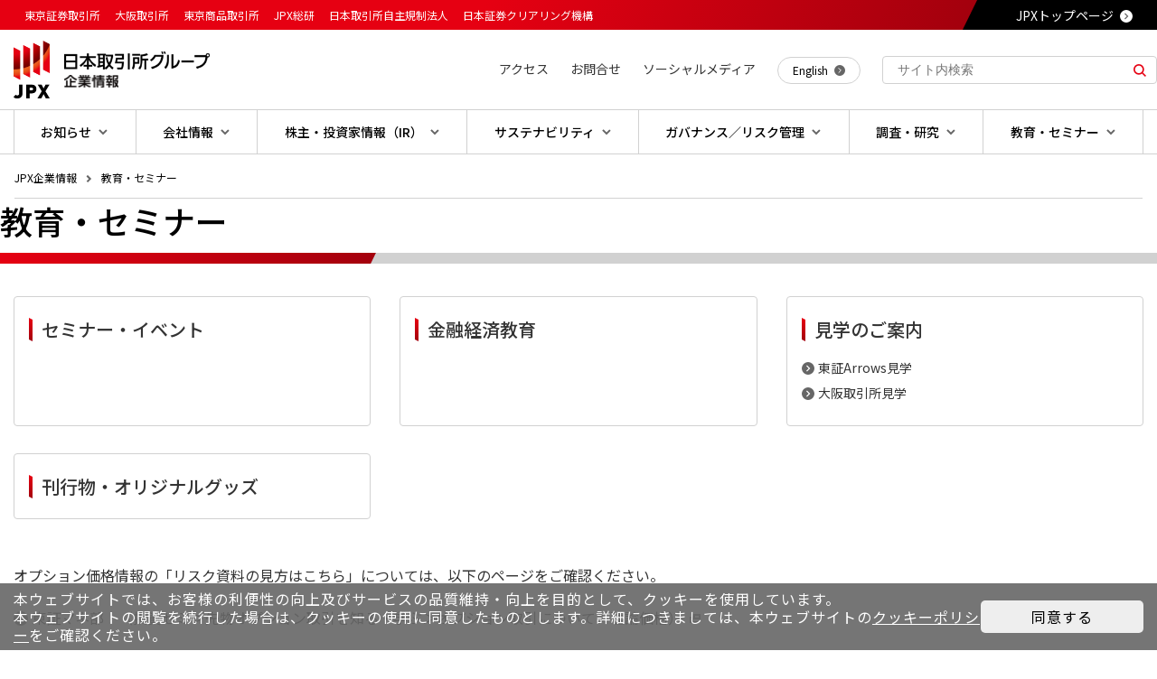

--- FILE ---
content_type: text/html
request_url: https://www.jpx.co.jp/corporate/learning/index.html
body_size: 5601
content:
<!DOCTYPE html>
<html lang="ja">
<head prefix="og: http://ogp.me/ns# fb: http://ogp.me/ns/fb# article: http://ogp.me/ns/article#">

<meta charset="UTF-8">
<meta name="viewport" content="width=device-width,initial-scale=1.0">
<meta name="copyright" content="(C) Japan Exchange Group, Inc.">

<meta name="description" content="教育・セミナーのページ。東京証券取引所、大阪取引所、東京商品取引所等を運営する日本取引所グループ（JPX）のサイトです。">
  
<meta property="og:title" content="教育・セミナー | 日本取引所グループ">
  
<meta property="og:type" content="article">

<meta property="og:description" content="教育・セミナーのページ。東京証券取引所、大阪取引所、東京商品取引所等を運営する日本取引所グループ（JPX）のサイトです。">
  
<meta property="og:image" content="https://www.jpx.co.jp/common/images/other/nlsgeu000000pud7-img/ogp.png">
  
<meta property="og:site_name" content="日本取引所グループ">
<meta property="og:url" content="https://www.jpx.co.jp/corporate/learning/index.html">
<meta property="og:locale" content="ja_JP">
<meta property="fb:app_id" content="175272119257459">
<meta property="twitter:card" content="summary_large_image">
<meta property="twitter:site" content="@JPX_official">
<link href="/_assets/img/icon/favicon.ico" rel="shortcut icon" type="image/x-icon">

<title>教育・セミナー | 日本取引所グループ</title>
  

<script type="text/javascript" src="/_assets/js/jquery.min.js"></script>
<link href="/_assets/css/reset.css" rel="stylesheet" type="text/css">
<link href="/_assets/css/layout.css" rel="stylesheet" type="text/css" media="all">
<link href="/_assets/css/parts.css" rel="stylesheet" type="text/css">
<link href="/_assets/css/print.css" rel="stylesheet" type="text/css" media="print">
<link href="/_assets/css/style_add.css" rel="stylesheet" type="text/css">
<link href="/_assets/css/probo.css" rel="stylesheet" type="text/css">
<link href="/_assets/css/probo_add.css" rel="stylesheet" type="text/css">

  <link href="/_assets/css/corporate.css" rel="stylesheet" type="text/css">

<link href="/_assets/css/list_add.css" rel="stylesheet" type="text/css">
<link href="/_assets/css2/lity.css" rel="stylesheet" type="text/css">

      <link href="/_assets/css/prettyPhoto-parts.css" rel="stylesheet" type="text/css">
    
    <link href="/_assets/css2/style_corporate.css" rel="stylesheet" type="text/css">
  
<link rel="preconnect" href="https://fonts.googleapis.com">
<link rel="preconnect" href="https://fonts.gstatic.com" crossorigin>
<link href="https://fonts.googleapis.com/css2?family=Noto+Sans+JP:wght@100;300;400;500;700;900&amp;display=swap" rel="stylesheet">
  

</head>
<body class="">
  
  <!-- body_prepend -->
  <!-- Google Tag Manager -->
  <link rel="stylesheet" type="text/css" href="/_assets/css/cookieconsent_customize.css">
  <script src="//cdnjs.cloudflare.com/ajax/libs/cookieconsent2/3.1.0/cookieconsent.min.js"></script>
  <script src="/_assets/js2/cookie-accept.js"></script>
  <noscript>
  <iframe src="//www.googletagmanager.com/ns.html?id=GTM-MS2WRF" height="0" width="0" style="display:none;visibility:hidden"></iframe>
  </noscript>
  <script>
function startGtm() {
(function(w,d,s,l,i){w[l]=w[l]||[];w[l].push({'gtm.start':
  new Date().getTime(),event:'gtm.js'});var f=d.getElementsByTagName(s)[0],
  j=d.createElement(s),dl=l!='dataLayer'?'&l='+l:'';j.async=true;j.src=
  '//www.googletagmanager.com/gtm.js?id='+i+dl;f.parentNode.insertBefore(j,f);
  })(window,document,'script','dataLayer','GTM-MS2WRF');
}
</script> 
  <!-- End Google Tag Manager -->

  <!-- wrapper-area -->
  <div id="wrapper-area">

    <header class="JPX-header">
  <div class="JPX-header-label">
    <div class="JPX-header-label-main">
      <ul>
        <li>東京証券取引所</li>
        <li>大阪取引所</li>
        <li>東京商品取引所</li>
        <li>JPX総研</li>
        <li>日本取引所自主規制法人</li>
        <li><a href="https://www.jpx.co.jp/jscc/" rel="external">日本証券クリアリング機構</a></li>
      </ul>
    </div>
    <div class="JPX-header-label-link">
      <a href="/index.html">JPXトップページ</a>
    </div>
  </div>
  
  <div class="JPX-header-main-wrapper">
    <div class="JPX-header-main">
      <div class="JPX-header-mainInner">
        <div class="JPX-header-logo">
          <a href="/corporate/index.html">
            <picture>
              <source srcset="/_assets/img/image/logo_info_pc.svg" media="(min-width: 1025px)">
              <img src="/_assets/img/image/logo_info_sp.svg" alt="JPX 日本取引所グループ">
            </picture>
          </a>
        </div>
        <div class="JPX-header-btn">
            <span></span>
            <span></span>
            <span></span>
        </div>
      </div>

      <div class="JPX-header-menu">

        <!-- 検索窓 -->
        <div class="JPX-header-menu-search">
          <div class="JPX-header-menu-searchInner">
            <form action="/search.html">
              <input type="text" id="q2" class="search-input" name="q" value="" placeholder="サイト内検索" />
              <div class="search-input-btn">
                <input type="image" src="/_assets/img/svg/icn-search.svg" name="" value="" />
              </div>
            </form>
          </div>
        </div>
        <!-- /検索窓 -->

        <!-- PCメニュー全ページ共通（PC） -->
        
<a id="global_menu_pc_following_logo_hidden" style="display:none;" href="/corporate/index.html"></a>
<script>
  $(function (global_menu_third_map_link) {
    $.ajax({
      url: "/i15r6c0000003p0v.html",
      type: "GET",
      dataType: "html",
      async: false,
      timeout: 1000,
      error: function () {
        $("#global_menu_pc_third_map").html('情報を取得できませんでした。');
        $("#global_menu_sp_third_map").html('情報を取得できませんでした。');
      },
      success: function (html) {
        let jq = $($.parseHTML(html));
        let pc = jq.filter("#global_menu_pc_third_map_links").first().html();
        $("#global_menu_pc_third_map").html(pc);
        let sp = jq.filter("#global_menu_sp_third_map_links").first().html();
        $("#global_menu_sp_third_map").prepend($(sp));

        $("#global_menu_pc_following_logo").prop("href", $("#global_menu_pc_following_logo_hidden").prop("href"));
      }
    });
  });
</script>

<div class="JPX-header-pc-global" id="global_menu_pc_third_map">
  <nav class="JPX-header-pc-global-menu">
  <ul>
    <li class="-is-jpx-link">
      <a href="#" id="global_menu_pc_following_logo">
        <picture>
          <img src="/_assets/img/image/logo_pc_menu.svg" alt="JPX 日本取引所グループ" />
        </picture>
      </a>
    </li>
    
      <li data-target-item="pc-menu-0-0">
        <a href="/corporate/news/index.html"><span>お知らせ</span></a>
      </li>
    
      <li data-target-item="pc-menu-0-1">
        <a href="/corporate/about-jpx/index.html"><span>会社情報</span></a>
      </li>
    
      <li data-target-item="pc-menu-0-2">
        <a href="/corporate/investor-relations/index.html"><span>株主・投資家情報（IR）</span></a>
      </li>
    
      <li data-target-item="pc-menu-0-3">
        <a href="/corporate/sustainability/index.html"><span>サステナビリティ</span></a>
      </li>
    
      <li data-target-item="pc-menu-0-4">
        <a href="/corporate/governance/index.html"><span>ガバナンス／リスク管理</span></a>
      </li>
    
      <li data-target-item="pc-menu-0-5">
        <a href="/corporate/research-study/index.html"><span>調査・研究</span></a>
      </li>
    
      <li data-target-item="pc-menu-0-6">
        <a href="/corporate/learning/index.html"><span>教育・セミナー</span></a>
      </li>
    
    
      
  </ul>
</nav>
  <div class="JPX-header-pc-global-data">
  </div>
  <div class="JPX-header-pc-global-shadow"></div>
</div>
<!-- /PCメニュー全ページ共通（PC） -->

<!-- SPメニュー -->
<div class="JPX-header-sp-global">
  <!-- SP MENU -->
  <nav class="JPX-header-sp-global-menu">
    
    <div class="JPX-header-sp-global-ItemWrap" id="global_menu_sp_third_map">
      
    </div>
  </nav>
  <!-- /SP MENU -->
  
</div>
        <div class="JPX-header-menu-other">
<ul>

<li><a href="/corporate/about-jpx/access/index.html" ><span>アクセス</span></a></li>

<li><a href="/contact/index.html" ><span>お問合せ</span></a></li>

<li><a href="/corporate/news/social-media/index.html" ><span>ソーシャルメディア</span></a></li>

</ul>
</div>
        <!-- /その他 -->

        <!-- SNS -->
        <div class="JPX-header-menu-sns">
          <ul>
            <li><a href="https://x.com/JPX_official" rel="external"><img src="/_assets/img/svg/icn-sns-tw.svg" alt="X"></a></li>
            <li><a href="https://www.facebook.com/JapanExchangeGroup" rel="external"><img src="/_assets/img/svg/icn-sns-fb.svg" alt="facebook"></a></li>
            <li><a href="https://www.instagram.com/jpx_official/" rel="external"><img src="/_assets/img/svg/icn-sns-ig.svg" alt="instagram"></a></li>
            <li><a href="https://www.youtube.com/channel/UCnZA74T8a8dEbavWRq8F2nA" rel="external"><img src="/_assets/img/svg/icn-sns-yt.svg" alt="youtube"></a></li>
          </ul>
        </div>
        <!-- /SNS -->

        
  <!-- 言語 -->
  <div class="JPX-header-menu-language">
    <ul>
      
          <li><a href="/english/corporate/learning/index.html" title=""><span>English</span></a></li>
        <li><a href="/index.html"><span>JPXトップページ</span></a></li>
    </ul>
  </div>
  <!-- /言語 -->

      </div>
    </div>
  </div>

</header>

  <div class="bread-crumb-box">
    <div class="bread-crumb">
      <div class="bread-crumb-data">
        <ol>
          
              <li><a href="/corporate/index.html">JPX企業情報</a></li>
            
              <li><a href="/corporate/learning/index.html">教育・セミナー</a></li>
            
        </ol>
      </div>
      <div class="JPX-site-update">
        
      </div>
    </div>
  </div>

    


<noscript>
<section class="JPX-section -is-attention">
<div class="JPX-section-inner">
<div class="JPX-noscript-wrapper">
<div class="JPX-noscript">
<div class="JPX-noscript-title">Javaスクリプトの設定を有効にしてください。</div>
<div class="JPX-noscript-text">当サイトを正しく表示及び操作するにはJavaスクリプトの設定を有効にしていただく必要があります。Javaスクリプトを有効にする方法は、お使いのブラウザのヘルプを参照してください。</div>
</div>
</div>
</div>
</section>
</noscript>
      

    <!-- main-area -->
    <div id="main-area" class="-is-fix">
      <div><div class="headline-title-wrap"><h1 class="headline-title"><span>教育・セミナー</span></h1></div></div>
      <!-- main-areaIn -->
      <div id="main-areaIn" class="-is-sidecontents">
              <div id="readArea">
        <section class="JPX-section">

        

        
        <div>
          <div class="column3-box column-link01">
            
                    <div class="column3-boxIn">
                  
                  <div class="column3-box-sub">
                    <div class="column3-box-subIn">
                      
        <a href="/corporate/learning/seminar-events/index.html" class="column-link01-title"><span class="heightLine-group1">セミナー・イベント</span></a>
      
                      
                      
                    </div>
                  </div>
                  
                  <div class="column3-box-sub">
                    <div class="column3-box-subIn">
                      
        <a href="/corporate/learning/education/index.html" class="column-link01-title"><span class="heightLine-group1">金融経済教育</span></a>
      
                      
                      
                    </div>
                  </div>
                  
                  <div class="column3-box-sub">
                    <div class="column3-box-subIn">
                      
        <a href="/corporate/learning/tour/index.html" class="column-link01-title"><span class="heightLine-group1">見学のご案内</span></a>
      
                      
                      
        <span class="column-link-txt01">
          <span class="column-link01-text">
            <a href="/corporate/learning/tour/arrows/index.html" class="link-window">東証Arrows見学</a>
            
              <br />
            
          </span>
        </span>
      
        <span class="column-link-txt01">
          <span class="column-link01-text">
            <a href="/corporate/learning/tour/ose/index.html" class="link-window">大阪取引所見学</a>
            
          </span>
        </span>
      
                    </div>
                  </div>
                  </div>
                    <div class="column3-boxIn">
                  
                  <div class="column3-box-sub">
                    <div class="column3-box-subIn">
                      
        <a href="/corporate/learning/resources/index.html" class="column-link01-title"><span class="heightLine-group2">刊行物・オリジナルグッズ</span></a>
      
                      
                      
                    </div>
                  </div>
                  
                  <div class="column3-box-sub"></div>
                  <div class="column3-box-sub"></div>
                  </div><!-- /column3-boxIn--> 
                
          </div><!-- column3-box column-link01 -->
        </div>
        <div><p class="component-text">オプション価格情報の「リスク資料の見方はこちら」については、以下のページをご確認ください。</p></div>
    <div>
  
                <a href="https://money-bu-jpx.com/basic/derivatives/options/fairvalue/" class="link-window" rel="external">東証マネ部！（投資ゼミ＞先物オプション取引を知る・学ぶ＞オプション取引について＞理論価格）<img src="/common/images/icon/tvdivq000000016t-img/icon-block.png" alt="icon-block" title="icon-block" width="19" height="12" /></a>
              
</div>
    
      </section>
      </div><!-- /readArea -->
        
<!-- サイドメニュー出力 -->

<!-- /サイドメニュー出力 -->
      </div>
      <!-- /main-areaIn -->

      <!-- フッター出力 -->
<!-- ページトップ -->
<div class="JPX-PageTop"><a href="#"><span>PageTop</span></a></div>
<!-- /ページトップ -->
<footer class="JPX-footer">
  <div class="JPX-footer-wrapper">
    <!-- ↓ PCのみ表示 ↓ -->
    <div class="JPX-footer-sitemap-background">
      <div class="JPX-footer-sitemap">
        
          <script>
            $(function(){
              $.ajax({
                url:"/p4pd2n00000024m6.xml",
                type:"GET",
                dataType:"xml",
                async:false,
                timeout:1000,
                error:function() {
                  $("#therd_map").html('情報を取得できませんでした。');
                },
                success:function(xml){
                  let html = '';
                  $(xml).children("menu_list").children("menu").each(function() {
                    html += '<div class="JPX-footer-sitemap-data">';
                    
                    html += '<div class="JPX-footer-sitemap-title"><a href="'
                        +$(this).find('second_url').text()
                        +'">'
                        +$(this).find('second_name').text()
                        +'</a></div>';
                    
                    html += '<ul class="JPX-footer-sitemap-list">';
                    $(this).children("menu_list").children("menu").each(function() {
                      html += '<li><a href="'
                        +$(this).find('third_url').text()
                        +'">'
                        +$(this).find('third_name').text()
                        +'</a></li>';
                    });
                    html += '</ul>';
                    html += '</div>';
                  });

                  $("#therd_map").append(html);
                }
              });
            });
          </script>
          <div class="JPX-footer-sitemap-box" id="therd_map">
          </div>
        
      </div>
      <!-- ↑ PCのみ表示 ↑ -->
      
      <div class="JPX-footer-sub">
        <ul class="JPX-footer-sublink">

  <li><a href="/calendar/index.html" ><span>JPXカレンダー</span></a></li>

  <li><a href="/corporate/about-jpx/access/index.html" ><span>アクセス</span></a></li>

  <li><a href="/glossary/index.html" ><span>用語集</span></a></li>

  <li><a href="/corporate/learning/tour/index.html" ><span>見学</span></a></li>

  <li><a href="/corporate/about-jpx/recruit/index.html" ><span>採用情報</span></a></li>

  <li><a href="/corporate/investor-relations/shareholders/announcement/index.html" ><span>法定公告</span></a></li>

</ul>
        <ul class="JPX-footer-sns-icon">
          <li><a href="https://x.com/JPX_official" rel="external"><img src="/_assets/img/svg/icn-sns-tw.svg" alt="X"></a></li>
          <li><a href="https://www.facebook.com/JapanExchangeGroup" rel="external"><img src="/_assets/img/svg/icn-sns-fb.svg" alt="facebook"></a></li>
          <li><a href="https://www.instagram.com/jpx_official/" rel="external"><img src="/_assets/img/svg/icn-sns-ig.svg" alt="instagram"></a></li>
          <li><a href="https://www.youtube.com/channel/UCnZA74T8a8dEbavWRq8F2nA" rel="external"><img src="/_assets/img/svg/icn-sns-yt.svg" alt="youtube"></a></li>
        </ul>
      </div>
    </div>
    <div class="JPX-footer-main">

      <div class="JPX-footer-link-box">
  <ul class="JPX-footer-link">

  <li><a href="/faq/index.html" ><span>よくあるご質問</span></a></li>

  <li><a href="/sitemap/index.html" ><span>サイトマップ</span></a></li>

  <li><a href="/term-of-use/index.html" ><span>サイトのご利用上の注意と免責事項</span></a></li>

  <li><a href="/corporate/governance/security/personal-information/index.html" ><span>個人情報の取扱い</span></a></li>

  </ul>
</div>

      <div class="JPX-footer-logo">
        <div class="JPX-footer-logo-img">
          <a href="/">
            <img src="/_assets/img/image/logo_full.png" alt="JPXロゴ">
          </a>
        </div>
        <div class="JPX-footer-copylight">&copy; Japan Exchange Group, Inc.</div>
      </div>
    </div>
  </div>
</footer>
<!-- /フッター出力 -->
        

    </div>
    <!-- /main-area -->
  </div>
  <!-- /wrapper-area -->

  <!-- Bodyタグ末尾の共通処理 -->
  <!-- Facebook Pixel Code -->
  <script>
    !function(f,b,e,v,n,t,s)
    {if(f.fbq)return;n=f.fbq=function(){n.callMethod?
    n.callMethod.apply(n,arguments):n.queue.push(arguments)};
    if(!f._fbq)f._fbq=n;n.push=n;n.loaded=!0;n.version='2.0';
    n.queue=[];t=b.createElement(e);t.async=!0;
    t.src=v;s=b.getElementsByTagName(e)[0];
    s.parentNode.insertBefore(t,s)}(window, document,'script',
    'https://connect.facebook.net/en_US/fbevents.js');
    fbq('init', '191019531472708');
    fbq('track', 'PageView');
  </script>
  <noscript>
  <img height="1" width="1" style="display:none" src="https://www.facebook.com/tr?id=191019531472708&amp;ev=PageView&amp;noscript=1" />
  </noscript>

  <script type="text/javascript" src="/_assets/js/slick.min.js"></script>
  <script type="text/javascript" src="/_assets/js/jquery.matchHeight.js"></script>
  <script type="text/javascript" src="/_assets/js/script.js"></script>
  <script type="text/javascript" src="/_assets/js/common.js"></script>
  <script type="text/javascript" src="/_assets/js/heightLine.js"></script>
<!--  <script type="text/javascript" src="/_assets/js/fixed_midashi.js"></script> -->
  <script type="text/javascript" src="/_assets/js/fix-table-header.js"></script>
  
  <script type="text/javascript" src="/_assets/js2/lity.js"></script>
  <script type="text/javascript" src="/_assets/js/link.js"></script>
  <script type="text/javascript" src="/_assets/js/jquery.prettyPhoto.js"></script>
  <script type="text/javascript" src="/_assets/js2/jquery.mousewheel.js"></script>
  <script type="text/javascript" src="/_assets/js2/jquery.jscrollpane.min.js"></script>
  <script type="text/javascript" src="/_assets/js2/jquery.easing.1.3.js"></script>
  <script type="text/javascript" src="/_assets/js2/jquery.aslider.min.js"></script>
  <script type="text/javascript" src="/_assets/js2/jquery.bxslider.min.js"></script>
  <script type="text/javascript" src="/_assets/js2/iframe.js"></script>
  <script type="text/javascript" src="/_assets/js2/add-action.js"></script>
  <script type="text/javascript" src="/_assets/js2/add_attribute_gid.js"></script>
  <script src="/_assets/js2/popterm3.js" type="text/javascript"></script>
  
  <script><!--
  var p1 = new popTerm({'id': 'popterm2',  'targetid': 'q2', 'url': '//jpx2.sitesearch.jp/popterm-jp/popterm.pl' ,'css': '/_assets/css2/popterm3.css', 'trid':'0'});
  --></script>
  <!-- End Facebook Pixel Code -->
  <!-- /Bodyタグ末尾の共通処理 -->

</body>
</html>

--- FILE ---
content_type: text/html
request_url: https://www.jpx.co.jp/i15r6c0000003p0v.html
body_size: 8424
content:

<div id="global_menu_pc_third_map_links">
  <nav class="JPX-header-pc-global-menu">
  <ul>
    <li class="-is-jpx-link">
      <a href="#" id="global_menu_pc_following_logo">
        <picture>
          <img src="/_assets/img/image/logo_pc_menu.svg" alt="JPX 日本取引所グループ" />
        </picture>
      </a>
    </li>
    
      <li data-target-item="pc-menu-0-0">
        <a href="/corporate/news/index.html"><span>お知らせ</span></a>
      </li>
    
      <li data-target-item="pc-menu-0-1">
        <a href="/corporate/about-jpx/index.html"><span>会社情報</span></a>
      </li>
    
      <li data-target-item="pc-menu-0-2">
        <a href="/corporate/investor-relations/index.html"><span>株主・投資家情報（IR）</span></a>
      </li>
    
      <li data-target-item="pc-menu-0-3">
        <a href="/corporate/sustainability/index.html"><span>サステナビリティ</span></a>
      </li>
    
      <li data-target-item="pc-menu-0-4">
        <a href="/corporate/governance/index.html"><span>ガバナンス／リスク管理</span></a>
      </li>
    
      <li data-target-item="pc-menu-0-5">
        <a href="/corporate/research-study/index.html"><span>調査・研究</span></a>
      </li>
    
      <li data-target-item="pc-menu-0-6">
        <a href="/corporate/learning/index.html"><span>教育・セミナー</span></a>
      </li>
    
    
      
  </ul>
</nav>

<div class="JPX-header-pc-global-data">
  
      <div class="JPX-header-pc-global-data-item" data-item="pc-menu-0-0">

        <!-- メインメニュー -->
        <div class="JPX-header-pc-global-data-item-main">
          <div class="JPX-header-pc-global-data-main-menu">
            <div class="JPX-header-pc-global-data-main-menu-title"><a href="/corporate/news/index.html">お知らせトップ</a></div>
            <ul>
              
      <li class="-is-link">
         <a href="/corporate/news/news-releases/index.html">JPXからのお知らせ</a>
      </li>
    
      <li class="-is-link">
         <a href="/corporate/news/monthly-headline/index.html">JPXマンスリー・ヘッドライン</a>
      </li>
    
      <li class="-is-link">
         <a href="/corporate/news/press-conference/index.html">CEO記者会見</a>
      </li>
    
      <li class="-is-link">
         <a href="/corporate/news/mail-magazine/index.html">メールマガジン</a>
      </li>
    
      <li class="-is-link">
         <a href="/corporate/news/social-media/index.html">ソーシャルメディア</a>
      </li>
    
      <li class="-is-link">
         <a href="/corporate/news/attention/index.html">[注意] 偽サイト、SNSや投資詐欺等にご注意ください！</a>
      </li>
    
  
            </ul>
          </div>
        </div>
        <!-- /メインメニュー -->

        <!-- サブメニュー -->
        <div class="JPX-header-pc-global-data-item-sub">
          
  
        </div>
        <!-- /サブメニュー -->

        <!-- ピックアップメニュー -->
        <div class="JPX-header-pc-global-data-item-bnr">
          <div class="JPX-header-pc-global-close">
            <div><a href="#">閉じる</a></div>
          </div>
          
  <div class="JPX-header-pc-global-data-item-bnrbox">
    
        <a href="/news/index.html" >
          <div class="JPX-header-pc-global-data-item-bnrboxdata">
            <div class="JPX-header-pc-global-data-item-bnrboxdata-image">
              <img src="/l574j700000026ip-img/News-Market_310x173.jpg" alt="マーケットニュース" title="マーケットニュース">
            </div>
            <div class="JPX-header-pc-global-data-item-bnrboxdata-text">マーケットニュース</div>
          </div>
        </a>
      
  </div>

        </div>
        <!-- /ピックアップメニュー -->

      </div>
    
      <div class="JPX-header-pc-global-data-item" data-item="pc-menu-0-1">

        <!-- メインメニュー -->
        <div class="JPX-header-pc-global-data-item-main">
          <div class="JPX-header-pc-global-data-main-menu">
            <div class="JPX-header-pc-global-data-main-menu-title"><a href="/corporate/about-jpx/index.html">会社情報トップ</a></div>
            <ul>
              
      <li class="-is-link">
         <a href="/corporate/about-jpx/ceo-message/index.html">グループCEOごあいさつ</a>
      </li>
    
      <li class="-is-link">
         <a href="/corporate/about-jpx/business/index.html">事業紹介</a>
      </li>
    
      <li class="-is-link">
         <a href="/corporate/about-jpx/philosophy/index.html">企業理念</a>
      </li>
    
      <li class="-is-link">
         <a href="/corporate/about-jpx/jpx-logo/index.html">コーポレートロゴ</a>
      </li>
    
      <li class="-is-link">
         <a href="/corporate/about-jpx/profile/index.html">会社概要</a>
      </li>
    
      <li class="-is-link">
         <a href="/corporate/about-jpx/officer/index.html">役員一覧</a>
      </li>
    
      <li class="-is-link">
         <a href="/corporate/about-jpx/organization/index.html">組織図</a>
      </li>
    
      <li class="-is-link">
         <a href="/corporate/about-jpx/history/index.html">沿革</a>
      </li>
    
      <li class="-is-link">
         <a href="/corporate/about-jpx/calendar/index.html">営業時間・休業日一覧</a>
      </li>
    
      <li class="-is-link">
         <a href="/corporate/about-jpx/access/index.html">アクセス</a>
      </li>
    
      <li class="-is-link">
         <a href="/corporate/about-jpx/recruit/index.html">採用情報</a>
      </li>
    
      <li class="-is-link">
         <a href="/corporate/about-jpx/cm/index.html">CMギャラリー</a>
      </li>
    
  
            </ul>
          </div>
        </div>
        <!-- /メインメニュー -->

        <!-- サブメニュー -->
        <div class="JPX-header-pc-global-data-item-sub">
          
  
        </div>
        <!-- /サブメニュー -->

        <!-- ピックアップメニュー -->
        <div class="JPX-header-pc-global-data-item-bnr">
          <div class="JPX-header-pc-global-close">
            <div><a href="#">閉じる</a></div>
          </div>
          
  <div class="JPX-header-pc-global-data-item-bnrbox">
    
        <a href="/rules-participants/rules/regulations/index.html" >
          <div class="JPX-header-pc-global-data-item-bnrboxdata">
            <div class="JPX-header-pc-global-data-item-bnrboxdata-image">
              <img src="/um3qrc0000002lfi-img/rules-regulations_310x173.jpg" alt="定款等諸規則／諸規則内規" title="定款等諸規則／諸規則内規">
            </div>
            <div class="JPX-header-pc-global-data-item-bnrboxdata-text">定款等諸規則／諸規則内規</div>
          </div>
        </a>
      
        <a href="/systems/outline/index.html" >
          <div class="JPX-header-pc-global-data-item-bnrboxdata">
            <div class="JPX-header-pc-global-data-item-bnrboxdata-image">
              <img src="/um3qrc0000002lfi-img/systems-outline_310x173.jpg" alt="システム全体像" title="システム全体像">
            </div>
            <div class="JPX-header-pc-global-data-item-bnrboxdata-text">システム全体像</div>
          </div>
        </a>
      
  </div>

        </div>
        <!-- /ピックアップメニュー -->

      </div>
    
      <div class="JPX-header-pc-global-data-item" data-item="pc-menu-0-2">

        <!-- メインメニュー -->
        <div class="JPX-header-pc-global-data-item-main">
          <div class="JPX-header-pc-global-data-main-menu">
            <div class="JPX-header-pc-global-data-main-menu-title"><a href="/corporate/investor-relations/index.html">株主・投資家情報（IR）トップ</a></div>
            <ul>
              
      <li data-target-sub-menu="pc-menu-sub-0-0-0">
         <a href="/corporate/investor-relations/management/index.html">経営情報</a>
      </li>
    
      <li data-target-sub-menu="pc-menu-sub-0-0-1">
         <a href="/corporate/investor-relations/individual/index.html">個人投資家の皆様へ</a>
      </li>
    
      <li data-target-sub-menu="pc-menu-sub-0-0-2">
         <a href="/corporate/investor-relations/ir-library/index.html">IR資料室</a>
      </li>
    
      <li data-target-sub-menu="pc-menu-sub-0-0-3">
         <a href="/corporate/investor-relations/financials/index.html">業績・財務データ＆グラフ</a>
      </li>
    
      <li data-target-sub-menu="pc-menu-sub-0-0-4">
         <a href="/corporate/investor-relations/shareholders/index.html">株主・株式情報</a>
      </li>
    
      <li class="-is-link">
         <a href="/corporate/investor-relations/ir-calendar/index.html">IR カレンダー</a>
      </li>
    
      <li class="-is-link">
         <a href="/corporate/investor-relations/ir-faq/index.html">IRに関するよくあるご質問（FAQ)</a>
      </li>
    
  
            </ul>
          </div>
        </div>
        <!-- /メインメニュー -->

        <!-- サブメニュー -->
        <div class="JPX-header-pc-global-data-item-sub">
          
        <div class="JPX-header-pc-global-data-sub-menu"
          data-sub-menu="pc-menu-sub-0-0-0">
          <div class="JPX-header-pc-global-data-sub-menu-title"><a href="/corporate/investor-relations/management/index.html">経営情報トップ</a></div>
          <div class="JPX-header-pc-global-data-sub-menu-box">
            <ul>
              
      <li><a href="/corporate/about-jpx/ceo-message/index.html">グループCEOごあいさつ</a></li>
    
      <li><a href="/corporate/news/press-conference/index.html">CEO記者会見</a></li>
    
      <li><a href="/corporate/news/monthly-headline/index.html">JPXマンスリー・ヘッドライン</a></li>
    
      <li><a href="/corporate/investor-relations/management/mid-business-plan/index.html">中期経営計画</a></li>
    
      <li><a href="/corporate/governance/policy/index.html">コーポレート・ガバナンス</a></li>
    
      <li><a href="/corporate/investor-relations/management/value-creation/index.html">価値創造プロセス</a></li>
    
            </ul>
          </div>
        </div>
      
        <div class="JPX-header-pc-global-data-sub-menu"
          data-sub-menu="pc-menu-sub-0-0-1">
          <div class="JPX-header-pc-global-data-sub-menu-title"><a href="/corporate/investor-relations/individual/index.html">個人投資家の皆様へトップ</a></div>
          <div class="JPX-header-pc-global-data-sub-menu-box">
            <ul>
              
      <li><a href="/corporate/investor-relations/individual/5points/index.html">JPX5つのポイント</a></li>
    
      <li><a href="/corporate/investor-relations/individual/shareholder/index.html">株主になると</a></li>
    
      <li><a href="/corporate/investor-relations/individual/jpx-clips/index.html">個人投資家向け説明会</a></li>
    
      <li><a href="/corporate/investor-relations/ir-mail/index.html">IRメール配信サービス</a></li>
    
            </ul>
          </div>
        </div>
      
        <div class="JPX-header-pc-global-data-sub-menu"
          data-sub-menu="pc-menu-sub-0-0-2">
          <div class="JPX-header-pc-global-data-sub-menu-title"><a href="/corporate/investor-relations/ir-library/index.html">IR資料室トップ</a></div>
          <div class="JPX-header-pc-global-data-sub-menu-box">
            <ul>
              
      <li><a href="/corporate/investor-relations/ir-library/financial-info/index.html">決算情報</a></li>
    
      <li><a href="/corporate/investor-relations/ir-library/events/index.html">IR説明会</a></li>
    
      <li><a href="/corporate/investor-relations/ir-library/securities-reports/index.html">有価証券報告書</a></li>
    
      <li><a href="/corporate/investor-relations/ir-library/integrated-report/index.html">統合報告書</a></li>
    
      <li><a href="/corporate/investor-relations/ir-library/statistics/index.html">統計・補足資料（売買・清算データ、手数料）</a></li>
    
      <li><a href="/corporate/investor-relations/ir-library/others/index.html">その他</a></li>
    
            </ul>
          </div>
        </div>
      
        <div class="JPX-header-pc-global-data-sub-menu"
          data-sub-menu="pc-menu-sub-0-0-3">
          <div class="JPX-header-pc-global-data-sub-menu-title"><a href="/corporate/investor-relations/financials/index.html">業績・財務データ＆グラフトップ</a></div>
          <div class="JPX-header-pc-global-data-sub-menu-box">
            <ul>
              
      <li><a href="/corporate/investor-relations/financials/highlights/index.html">収益・費用の推移</a></li>
    
      <li><a href="/corporate/investor-relations/financials/value-and-volume/index.html">主要商品の一日平均売買代金・取引高等の推移</a></li>
    
      <li><a href="/corporate/investor-relations/financials/indicator/index.html">主な財務指標</a></li>
    
      <li><a href="/corporate/investor-relations/financials/balance-sheet/index.html">連結財政状態計算書</a></li>
    
      <li><a href="/corporate/investor-relations/financials/profit-and-loss/index.html">連結損益計算書</a></li>
    
      <li><a href="/corporate/investor-relations/financials/cash-flow/index.html">連結キャッシュ・フロー計算書</a></li>
    
      <li><a href="/corporate/investor-relations/financials/data/index.html">業務・財務データダウンロード</a></li>
    
            </ul>
          </div>
        </div>
      
        <div class="JPX-header-pc-global-data-sub-menu"
          data-sub-menu="pc-menu-sub-0-0-4">
          <div class="JPX-header-pc-global-data-sub-menu-title"><a href="/corporate/investor-relations/shareholders/index.html">株主・株式情報トップ</a></div>
          <div class="JPX-header-pc-global-data-sub-menu-box">
            <ul>
              
      <li><a href="/corporate/investor-relations/shareholders/disclosure-policy/index.html">ディスクロージャー・ポリシー</a></li>
    
      <li><a href="/corporate/investor-relations/shareholders/dialogue/index.html">株主との対話</a></li>
    
      <li><a href="/corporate/investor-relations/shareholders/stock-price/index.html">株価情報</a></li>
    
      <li><a href="/corporate/investor-relations/shareholders/meeting/index.html">株主総会</a></li>
    
      <li><a href="/corporate/investor-relations/shareholders/basic-info/index.html">株式基本情報</a></li>
    
      <li><a href="/corporate/investor-relations/shareholders/basic-policy/index.html">株主還元</a></li>
    
      <li><a href="/corporate/investor-relations/shareholders/incentives/index.html">株主優待</a></li>
    
      <li><a href="/corporate/investor-relations/shareholders/analyst-coverage/index.html">アナリストカバレッジ</a></li>
    
      <li><a href="/corporate/investor-relations/shareholders/bonds-ratings/index.html">社債・格付情報</a></li>
    
      <li><a href="/corporate/investor-relations/shareholders/announcement/index.html">法定公告</a></li>
    
            </ul>
          </div>
        </div>
      
        <div class="JPX-header-pc-global-data-sub-menu"
          data-sub-menu="pc-menu-sub-0-0-5">
          <div class="JPX-header-pc-global-data-sub-menu-title"><a href="/corporate/investor-relations/ir-calendar/index.html">IR カレンダートップ</a></div>
          <div class="JPX-header-pc-global-data-sub-menu-box">
            <ul>
              
            </ul>
          </div>
        </div>
      
        <div class="JPX-header-pc-global-data-sub-menu"
          data-sub-menu="pc-menu-sub-0-0-6">
          <div class="JPX-header-pc-global-data-sub-menu-title"><a href="/corporate/investor-relations/ir-faq/index.html">IRに関するよくあるご質問（FAQ)トップ</a></div>
          <div class="JPX-header-pc-global-data-sub-menu-box">
            <ul>
              
            </ul>
          </div>
        </div>
      
  
        </div>
        <!-- /サブメニュー -->

        <!-- ピックアップメニュー -->
        <div class="JPX-header-pc-global-data-item-bnr">
          <div class="JPX-header-pc-global-close">
            <div><a href="#">閉じる</a></div>
          </div>
          
  <div class="JPX-header-pc-global-data-item-bnrbox">
    
        <a href="/corporate/investor-relations/ir-library/financial-info/index.html" >
          <div class="JPX-header-pc-global-data-item-bnrboxdata">
            <div class="JPX-header-pc-global-data-item-bnrboxdata-image">
              <img src="/um3qrc0000002lfi-img/financial-info_310x173.jpg" alt="決算情報" title="決算情報">
            </div>
            <div class="JPX-header-pc-global-data-item-bnrboxdata-text">決算情報</div>
          </div>
        </a>
      
        <a href="/corporate/investor-relations/ir-library/integrated-report/index.html" >
          <div class="JPX-header-pc-global-data-item-bnrboxdata">
            <div class="JPX-header-pc-global-data-item-bnrboxdata-image">
              <img src="/um3qrc0000002lfi-img/JPXReport2025_310x173.jpg" alt="統合報告書" title="統合報告書">
            </div>
            <div class="JPX-header-pc-global-data-item-bnrboxdata-text">統合報告書</div>
          </div>
        </a>
      
  </div>

        </div>
        <!-- /ピックアップメニュー -->

      </div>
    
      <div class="JPX-header-pc-global-data-item" data-item="pc-menu-0-3">

        <!-- メインメニュー -->
        <div class="JPX-header-pc-global-data-item-main">
          <div class="JPX-header-pc-global-data-main-menu">
            <div class="JPX-header-pc-global-data-main-menu-title"><a href="/corporate/sustainability/index.html">サステナビリティトップ</a></div>
            <ul>
              
      <li data-target-sub-menu="pc-menu-sub-0-0-0">
         <a href="/corporate/sustainability/our-sustainability/index.html">JPXの考えるサステナビリティ</a>
      </li>
    
      <li data-target-sub-menu="pc-menu-sub-0-0-1">
         <a href="/corporate/sustainability/esg-investment/index.html">ESG投資の普及に向けた取組み</a>
      </li>
    
      <li data-target-sub-menu="pc-menu-sub-0-0-2">
         <a href="/corporate/sustainability/jpx-esg/index.html">JPXのESG情報</a>
      </li>
    
      <li data-target-sub-menu="pc-menu-sub-0-0-3">
         <a href="/corporate/sustainability/esgknowledgehub/index.html">JPX ESG Knowledge Hub</a>
      </li>
    
      <li class="-is-link">
         <a href="/corporate/sustainability/news-events/index.html">サステナビリティ関連ニュース・イベント</a>
      </li>
    
  
            </ul>
          </div>
        </div>
        <!-- /メインメニュー -->

        <!-- サブメニュー -->
        <div class="JPX-header-pc-global-data-item-sub">
          
        <div class="JPX-header-pc-global-data-sub-menu"
          data-sub-menu="pc-menu-sub-0-0-0">
          <div class="JPX-header-pc-global-data-sub-menu-title"><a href="/corporate/sustainability/our-sustainability/index.html">JPXの考えるサステナビリティトップ</a></div>
          <div class="JPX-header-pc-global-data-sub-menu-box">
            <ul>
              
      <li><a href="/corporate/sustainability/our-sustainability/policies/index.html">サステナビリティに関する考え方</a></li>
    
      <li><a href="/corporate/sustainability/our-sustainability/partnerships/index.html">関連団体との協力</a></li>
    
      <li><a href="/corporate/sustainability/our-sustainability/sdgs/index.html">SDGsへの取組み</a></li>
    
            </ul>
          </div>
        </div>
      
        <div class="JPX-header-pc-global-data-sub-menu"
          data-sub-menu="pc-menu-sub-0-0-1">
          <div class="JPX-header-pc-global-data-sub-menu-title"><a href="/corporate/sustainability/esg-investment/index.html">ESG投資の普及に向けた取組みトップ</a></div>
          <div class="JPX-header-pc-global-data-sub-menu-box">
            <ul>
              
      <li><a href="/corporate/sustainability/esg-investment/handbook/index.html">ESG情報開示実践ハンドブック</a></li>
    
      <li><a href="/corporate/sustainability/esg-investment/support/index.html">上場会社の取組み支援</a></li>
    
      <li><a href="/corporate/sustainability/esg-investment/products/index.html">ESG関連指数・上場商品</a></li>
    
      <li><a href="/corporate/sustainability/esg-investment/working-group/index.html">サステナブルファイナンス環境整備検討会</a></li>
    
            </ul>
          </div>
        </div>
      
        <div class="JPX-header-pc-global-data-sub-menu"
          data-sub-menu="pc-menu-sub-0-0-2">
          <div class="JPX-header-pc-global-data-sub-menu-title"><a href="/corporate/sustainability/jpx-esg/index.html">JPXのESG情報トップ</a></div>
          <div class="JPX-header-pc-global-data-sub-menu-box">
            <ul>
              
      <li><a href="/corporate/investor-relations/ir-library/integrated-report/index.html">統合報告書（JPXレポート）</a></li>
    
      <li><a href="/corporate/sustainability/jpx-esg/sasb/index.html">SASBスタンダード対照表</a></li>
    
      <li><a href="/corporate/governance/policy/index.html">コーポレート・ガバナンス</a></li>
    
      <li><a href="/corporate/sustainability/jpx-esg/environment/index.html">環境に関する情報（TCFD開示・移行計画）</a></li>
    
      <li><a href="/corporate/sustainability/jpx-esg/humanrights/index.html">人権の尊重</a></li>
    
      <li><a href="/corporate/sustainability/jpx-esg/employee/index.html">全ての社員の活躍に向けて</a></li>
    
      <li><a href="/corporate/sustainability/jpx-esg/social-contributions/index.html">社会貢献への取組み</a></li>
    
            </ul>
          </div>
        </div>
      
        <div class="JPX-header-pc-global-data-sub-menu"
          data-sub-menu="pc-menu-sub-0-0-3">
          <div class="JPX-header-pc-global-data-sub-menu-title"><a href="/corporate/sustainability/esgknowledgehub/index.html">JPX ESG Knowledge Hubトップ</a></div>
          <div class="JPX-header-pc-global-data-sub-menu-box">
            <ul>
              
      <li><a href="/corporate/sustainability/esgknowledgehub/trends/index.html">国内外の動向</a></li>
    
      <li><a href="/corporate/sustainability/esgknowledgehub/practical-disclosure-seminar/index.html">ESG情報開示実践セミナー</a></li>
    
      <li><a href="/corporate/sustainability/esgknowledgehub/esg-seminar/index.html">関連セミナー</a></li>
    
      <li><a href="/corporate/sustainability/esgknowledgehub/company-disclosure/index.html">上場会社のESG情報開示事例</a></li>
    
      <li><a href="/corporate/sustainability/esgknowledgehub/disclosure-framework/index.html">ESG情報開示枠組みの紹介</a></li>
    
      <li><a href="/corporate/sustainability/esgknowledgehub/esg-investor/index.html">機関投資家のESG投資</a></li>
    
      <li><a href="/corporate/sustainability/esgknowledgehub/esg-rating/index.html">ESG評価機関等の紹介</a></li>
    
      <li><a href="/corporate/sustainability/esgknowledgehub/supporter/index.html">ESG Knowledge Hubサポーター</a></li>
    
      <li><a href="/corporate/sustainability/esgknowledgehub/member/index.html">ESG Knowledge Hubメンバー登録</a></li>
    
      <li><a href="/corporate/sustainability/esgknowledgehub/search-tool/index.html">JPXサステナビリティ情報検索ツール（ベータ版）</a></li>
    
            </ul>
          </div>
        </div>
      
  
        </div>
        <!-- /サブメニュー -->

        <!-- ピックアップメニュー -->
        <div class="JPX-header-pc-global-data-item-bnr">
          <div class="JPX-header-pc-global-close">
            <div><a href="#">閉じる</a></div>
          </div>
          
  <div class="JPX-header-pc-global-data-item-bnrbox">
    
        <a href="/corporate/sustainability/esgknowledgehub/index.html" >
          <div class="JPX-header-pc-global-data-item-bnrboxdata">
            <div class="JPX-header-pc-global-data-item-bnrboxdata-image">
              <img src="/l574j700000026ip-img/Knowledge-Hub_310x173.jpg" alt="JPX ESG Knowledge Hub" title="JPX ESG Knowledge Hub">
            </div>
            <div class="JPX-header-pc-global-data-item-bnrboxdata-text">JPX ESG Knowledge Hub</div>
          </div>
        </a>
      
        <a href="/corporate/sustainability/esg-investment/products/index.html" >
          <div class="JPX-header-pc-global-data-item-bnrboxdata">
            <div class="JPX-header-pc-global-data-item-bnrboxdata-image">
              <img src="/um3qrc0000002lfi-img/esg-invest-pro_310x173.jpg" alt="ESG関連指数・上場商品" title="ESG関連指数・上場商品">
            </div>
            <div class="JPX-header-pc-global-data-item-bnrboxdata-text">ESG関連指数・上場商品</div>
          </div>
        </a>
      
  </div>

        </div>
        <!-- /ピックアップメニュー -->

      </div>
    
      <div class="JPX-header-pc-global-data-item" data-item="pc-menu-0-4">

        <!-- メインメニュー -->
        <div class="JPX-header-pc-global-data-item-main">
          <div class="JPX-header-pc-global-data-main-menu">
            <div class="JPX-header-pc-global-data-main-menu-title"><a href="/corporate/governance/index.html">ガバナンス／リスク管理トップ</a></div>
            <ul>
              
      <li class="-is-link">
         <a href="/corporate/governance/charter/index.html">企業行動憲章</a>
      </li>
    
      <li class="-is-link">
         <a href="/corporate/governance/policy/index.html">コーポレート・ガバナンス</a>
      </li>
    
      <li class="-is-link">
         <a href="/corporate/governance/stewardship/index.html">スチュワードシップ責任を果たすための方針</a>
      </li>
    
      <li class="-is-link">
         <a href="/corporate/governance/self-regulation/index.html">自主規制業務の適正な体制整備</a>
      </li>
    
      <li class="-is-link">
         <a href="/corporate/governance/compliance/index.html">コンプライアンス・プログラム</a>
      </li>
    
      <li class="-is-link">
         <a href="/corporate/governance/internal-control/index.html">内部統制システム構築の基本方針</a>
      </li>
    
      <li data-target-sub-menu="pc-menu-sub-0-0-6">
         <a href="/corporate/governance/risk/index.html">リスク管理</a>
      </li>
    
      <li class="-is-link">
         <a href="/corporate/governance/tax-policy/index.html">税務方針</a>
      </li>
    
      <li data-target-sub-menu="pc-menu-sub-0-0-8">
         <a href="/corporate/governance/security/index.html">情報セキュリティ</a>
      </li>
    
      <li class="-is-link">
         <a href="/corporate/governance/principle/index.html">「不祥事予防のプリンシプル」の対応状況</a>
      </li>
    
  
            </ul>
          </div>
        </div>
        <!-- /メインメニュー -->

        <!-- サブメニュー -->
        <div class="JPX-header-pc-global-data-item-sub">
          
        <div class="JPX-header-pc-global-data-sub-menu"
          data-sub-menu="pc-menu-sub-0-0-6">
          <div class="JPX-header-pc-global-data-sub-menu-title"><a href="/corporate/governance/risk/index.html">リスク管理トップ</a></div>
          <div class="JPX-header-pc-global-data-sub-menu-box">
            <ul>
              
      <li><a href="/corporate/governance/risk/risk-management/index.html">リスク管理への取組み</a></li>
    
      <li><a href="/corporate/governance/risk/bcp/index.html">BCP（緊急時事業継続計画）</a></li>
    
      <li><a href="/corporate/governance/risk/contingency/index.html">コンティンジェンシー・プラン</a></li>
    
      <li><a href="/corporate/governance/risk/bcp-forum/index.html">BCPフォーラム（取引所取引専門部会報告書）</a></li>
    
      <li><a href="/corporate/governance/risk/infection/index.html">新型コロナウイルス感染症に関するJPXの取組み</a></li>
    
      <li><a href="/corporate/governance/risk/insider/index.html">インサイダー取引規制違反事案に関するJPXの取組み</a></li>
    
            </ul>
          </div>
        </div>
      
        <div class="JPX-header-pc-global-data-sub-menu"
          data-sub-menu="pc-menu-sub-0-0-8">
          <div class="JPX-header-pc-global-data-sub-menu-title"><a href="/corporate/governance/security/index.html">情報セキュリティトップ</a></div>
          <div class="JPX-header-pc-global-data-sub-menu-box">
            <ul>
              
      <li><a href="/corporate/governance/security/basic-approach/index.html">情報セキュリティ基本方針</a></li>
    
      <li><a href="/corporate/governance/security/cybersecurity/index.html">サイバーセキュリティ基本方針</a></li>
    
      <li><a href="/corporate/governance/security/personal-information/index.html">個人情報の取扱いについて</a></li>
    
      <li><a href="/corporate/governance/security/privacy-policy/index.html">プライバシーポリシー</a></li>
    
      <li><a href="/corporate/governance/security/iso27001/index.html">ISO 27001認証取得</a></li>
    
      <li><a href="/corporate/governance/security/cookie-policy/index.html">クッキーポリシー</a></li>
    
            </ul>
          </div>
        </div>
      
  
        </div>
        <!-- /サブメニュー -->

        <!-- ピックアップメニュー -->
        <div class="JPX-header-pc-global-data-item-bnr">
          <div class="JPX-header-pc-global-close">
            <div><a href="#">閉じる</a></div>
          </div>
          
  <div class="JPX-header-pc-global-data-item-bnrbox">
    
        <a href="/corporate/governance/risk/risk-management/index.html" >
          <div class="JPX-header-pc-global-data-item-bnrboxdata">
            <div class="JPX-header-pc-global-data-item-bnrboxdata-image">
              <img src="/um3qrc0000002lfi-img/risk-management_310x173.jpg" alt="リスク管理への取組み" title="リスク管理への取組み">
            </div>
            <div class="JPX-header-pc-global-data-item-bnrboxdata-text">リスク管理への取組み</div>
          </div>
        </a>
      
  </div>

        </div>
        <!-- /ピックアップメニュー -->

      </div>
    
      <div class="JPX-header-pc-global-data-item" data-item="pc-menu-0-5">

        <!-- メインメニュー -->
        <div class="JPX-header-pc-global-data-item-main">
          <div class="JPX-header-pc-global-data-main-menu">
            <div class="JPX-header-pc-global-data-main-menu-title"><a href="/corporate/research-study/index.html">調査・研究トップ</a></div>
            <ul>
              
      <li class="-is-link">
         <a href="/corporate/research-study/working-paper/index.html">JPXワーキング・ペーパー</a>
      </li>
    
      <li class="-is-link">
         <a href="/corporate/research-study/research-group/index.html">日本取引所グループ金融商品取引法研究会</a>
      </li>
    
      <li class="-is-link">
         <a href="/corporate/research-study/derivatives/index.html">デリバティブ投資家層の裾野拡大に向けた勉強会</a>
      </li>
    
      <li class="-is-link">
         <a href="/corporate/research-study/dlt/index.html">業界連携型DLT実証実験</a>
      </li>
    
      <li class="-is-link">
         <a href="/corporate/research-study/system-failure/index.html">システム障害に係る「再発防止策検討協議会」</a>
      </li>
    
      <li class="-is-link">
         <a href="/corporate/research-study/digitalbond/index.html">ESG投資におけるデジタル債の活用に関する研究会</a>
      </li>
    
      <li class="-is-link">
         <a href="/corporate/research-study/small-investments/index.html">少額投資の在り方に関する勉強会</a>
      </li>
    
  
            </ul>
          </div>
        </div>
        <!-- /メインメニュー -->

        <!-- サブメニュー -->
        <div class="JPX-header-pc-global-data-item-sub">
          
  
        </div>
        <!-- /サブメニュー -->

        <!-- ピックアップメニュー -->
        <div class="JPX-header-pc-global-data-item-bnr">
          <div class="JPX-header-pc-global-close">
            <div><a href="#">閉じる</a></div>
          </div>
          
        </div>
        <!-- /ピックアップメニュー -->

      </div>
    
      <div class="JPX-header-pc-global-data-item" data-item="pc-menu-0-6">

        <!-- メインメニュー -->
        <div class="JPX-header-pc-global-data-item-main">
          <div class="JPX-header-pc-global-data-main-menu">
            <div class="JPX-header-pc-global-data-main-menu-title"><a href="/corporate/learning/index.html">教育・セミナートップ</a></div>
            <ul>
              
      <li class="-is-link">
         <a href="/corporate/learning/seminar-events/index.html">セミナー・イベント</a>
      </li>
    
      <li class="-is-link">
         <a href="/corporate/learning/education/index.html">金融経済教育</a>
      </li>
    
      <li data-target-sub-menu="pc-menu-sub-0-0-2">
         <a href="/corporate/learning/tour/index.html">見学のご案内</a>
      </li>
    
      <li class="-is-link">
         <a href="/corporate/learning/resources/index.html">刊行物・オリジナルグッズ</a>
      </li>
    
  
            </ul>
          </div>
        </div>
        <!-- /メインメニュー -->

        <!-- サブメニュー -->
        <div class="JPX-header-pc-global-data-item-sub">
          
        <div class="JPX-header-pc-global-data-sub-menu"
          data-sub-menu="pc-menu-sub-0-0-2">
          <div class="JPX-header-pc-global-data-sub-menu-title"><a href="/corporate/learning/tour/index.html">見学のご案内トップ</a></div>
          <div class="JPX-header-pc-global-data-sub-menu-box">
            <ul>
              
      <li><a href="/corporate/learning/tour/arrows/index.html">東証Arrows見学</a></li>
    
      <li><a href="/corporate/learning/tour/ose/index.html">大阪取引所見学</a></li>
    
            </ul>
          </div>
        </div>
      
  
        </div>
        <!-- /サブメニュー -->

        <!-- ピックアップメニュー -->
        <div class="JPX-header-pc-global-data-item-bnr">
          <div class="JPX-header-pc-global-close">
            <div><a href="#">閉じる</a></div>
          </div>
          
  <div class="JPX-header-pc-global-data-item-bnrbox">
    
        <a href="/regulation/seminar/index.html" >
          <div class="JPX-header-pc-global-data-item-bnrboxdata">
            <div class="JPX-header-pc-global-data-item-bnrboxdata-image">
              <img src="/um3qrc0000002lfi-img/insider_310x173.jpg" alt="インサイダー取引規制セミナー" title="インサイダー取引規制セミナー">
            </div>
            <div class="JPX-header-pc-global-data-item-bnrboxdata-text">インサイダー取引規制セミナー</div>
          </div>
        </a>
      
  </div>

        </div>
        <!-- /ピックアップメニュー -->

      </div>
    
    
    
</div>

<div class="JPX-header-pc-global-shadow"></div>
</div>
<div id="global_menu_sp_third_map_links">
  
      <div class="JPX-header-sp-global-Item">
        <div class="JPX-header-sp-global-ItemTitle">
          <a href="/corporate/news/index.html">お知らせ</a>
          <span>展開</span>
        </div>
        <div class="JPX-header-sp-global-ItemSub">
          
      <div class="JPX-header-sp-global-ItemSubTitle">
        <a href="/corporate/news/news-releases/index.html">JPXからのお知らせ</a>
        
      </div>
      <div class="JPX-header-sp-global-ItemSubSub">
        
      </div>
    
      <div class="JPX-header-sp-global-ItemSubTitle">
        <a href="/corporate/news/monthly-headline/index.html">JPXマンスリー・ヘッドライン</a>
        
      </div>
      <div class="JPX-header-sp-global-ItemSubSub">
        
      </div>
    
      <div class="JPX-header-sp-global-ItemSubTitle">
        <a href="/corporate/news/press-conference/index.html">CEO記者会見</a>
        
      </div>
      <div class="JPX-header-sp-global-ItemSubSub">
        
      </div>
    
      <div class="JPX-header-sp-global-ItemSubTitle">
        <a href="/corporate/news/mail-magazine/index.html">メールマガジン</a>
        
      </div>
      <div class="JPX-header-sp-global-ItemSubSub">
        
      </div>
    
      <div class="JPX-header-sp-global-ItemSubTitle">
        <a href="/corporate/news/social-media/index.html">ソーシャルメディア</a>
        
      </div>
      <div class="JPX-header-sp-global-ItemSubSub">
        
      </div>
    
      <div class="JPX-header-sp-global-ItemSubTitle">
        <a href="/corporate/news/attention/index.html">[注意] 偽サイト、SNSや投資詐欺等にご注意ください！</a>
        
      </div>
      <div class="JPX-header-sp-global-ItemSubSub">
        
      </div>
    
  
          
  <div class="JPX-header-sp-global-ItemSubBox">
    
        <a href="/news/index.html" >
          <div class="JPX-header-sp-global-ItemSubBoxData">
            <div class="JPX-header-sp-global-ItemSubBoxDataImage">
              <img src="/l574j700000026ip-img/News-Market_310x173.jpg" alt="マーケットニュース" title="マーケットニュース">
            </div>
            <div class="JPX-header-sp-global-ItemSubBoxDataText">マーケットニュース</div>
          </div>
        </a>
      
  </div>

        </div>
      </div>
    
      <div class="JPX-header-sp-global-Item">
        <div class="JPX-header-sp-global-ItemTitle">
          <a href="/corporate/about-jpx/index.html">会社情報</a>
          <span>展開</span>
        </div>
        <div class="JPX-header-sp-global-ItemSub">
          
      <div class="JPX-header-sp-global-ItemSubTitle">
        <a href="/corporate/about-jpx/ceo-message/index.html">グループCEOごあいさつ</a>
        
      </div>
      <div class="JPX-header-sp-global-ItemSubSub">
        
      </div>
    
      <div class="JPX-header-sp-global-ItemSubTitle">
        <a href="/corporate/about-jpx/business/index.html">事業紹介</a>
        
      </div>
      <div class="JPX-header-sp-global-ItemSubSub">
        
      </div>
    
      <div class="JPX-header-sp-global-ItemSubTitle">
        <a href="/corporate/about-jpx/philosophy/index.html">企業理念</a>
        
      </div>
      <div class="JPX-header-sp-global-ItemSubSub">
        
      </div>
    
      <div class="JPX-header-sp-global-ItemSubTitle">
        <a href="/corporate/about-jpx/jpx-logo/index.html">コーポレートロゴ</a>
        
      </div>
      <div class="JPX-header-sp-global-ItemSubSub">
        
      </div>
    
      <div class="JPX-header-sp-global-ItemSubTitle">
        <a href="/corporate/about-jpx/profile/index.html">会社概要</a>
        
      </div>
      <div class="JPX-header-sp-global-ItemSubSub">
        
      </div>
    
      <div class="JPX-header-sp-global-ItemSubTitle">
        <a href="/corporate/about-jpx/officer/index.html">役員一覧</a>
        
      </div>
      <div class="JPX-header-sp-global-ItemSubSub">
        
      </div>
    
      <div class="JPX-header-sp-global-ItemSubTitle">
        <a href="/corporate/about-jpx/organization/index.html">組織図</a>
        
      </div>
      <div class="JPX-header-sp-global-ItemSubSub">
        
      </div>
    
      <div class="JPX-header-sp-global-ItemSubTitle">
        <a href="/corporate/about-jpx/history/index.html">沿革</a>
        
      </div>
      <div class="JPX-header-sp-global-ItemSubSub">
        
      </div>
    
      <div class="JPX-header-sp-global-ItemSubTitle">
        <a href="/corporate/about-jpx/calendar/index.html">営業時間・休業日一覧</a>
        
      </div>
      <div class="JPX-header-sp-global-ItemSubSub">
        
      </div>
    
      <div class="JPX-header-sp-global-ItemSubTitle">
        <a href="/corporate/about-jpx/access/index.html">アクセス</a>
        
      </div>
      <div class="JPX-header-sp-global-ItemSubSub">
        
      </div>
    
      <div class="JPX-header-sp-global-ItemSubTitle">
        <a href="/corporate/about-jpx/recruit/index.html">採用情報</a>
        
      </div>
      <div class="JPX-header-sp-global-ItemSubSub">
        
      </div>
    
      <div class="JPX-header-sp-global-ItemSubTitle">
        <a href="/corporate/about-jpx/cm/index.html">CMギャラリー</a>
        
      </div>
      <div class="JPX-header-sp-global-ItemSubSub">
        
      </div>
    
  
          
  <div class="JPX-header-sp-global-ItemSubBox">
    
        <a href="/rules-participants/rules/regulations/index.html" >
          <div class="JPX-header-sp-global-ItemSubBoxData">
            <div class="JPX-header-sp-global-ItemSubBoxDataImage">
              <img src="/um3qrc0000002lfi-img/rules-regulations_310x173.jpg" alt="定款等諸規則／諸規則内規" title="定款等諸規則／諸規則内規">
            </div>
            <div class="JPX-header-sp-global-ItemSubBoxDataText">定款等諸規則／諸規則内規</div>
          </div>
        </a>
      
        <a href="/systems/outline/index.html" >
          <div class="JPX-header-sp-global-ItemSubBoxData">
            <div class="JPX-header-sp-global-ItemSubBoxDataImage">
              <img src="/um3qrc0000002lfi-img/systems-outline_310x173.jpg" alt="システム全体像" title="システム全体像">
            </div>
            <div class="JPX-header-sp-global-ItemSubBoxDataText">システム全体像</div>
          </div>
        </a>
      
  </div>

        </div>
      </div>
    
      <div class="JPX-header-sp-global-Item">
        <div class="JPX-header-sp-global-ItemTitle">
          <a href="/corporate/investor-relations/index.html">株主・投資家情報（IR）</a>
          <span>展開</span>
        </div>
        <div class="JPX-header-sp-global-ItemSub">
          
      <div class="JPX-header-sp-global-ItemSubTitle">
        <a href="/corporate/investor-relations/management/index.html">経営情報</a>
        
          <span>展開</span>
        
      </div>
      <div class="JPX-header-sp-global-ItemSubSub">
        
      <div class="JPX-header-sp-global-ItemSubSubTitle">
        <a href="/corporate/about-jpx/ceo-message/index.html">グループCEOごあいさつ</a>
      </div>
    
      <div class="JPX-header-sp-global-ItemSubSubTitle">
        <a href="/corporate/news/press-conference/index.html">CEO記者会見</a>
      </div>
    
      <div class="JPX-header-sp-global-ItemSubSubTitle">
        <a href="/corporate/news/monthly-headline/index.html">JPXマンスリー・ヘッドライン</a>
      </div>
    
      <div class="JPX-header-sp-global-ItemSubSubTitle">
        <a href="/corporate/investor-relations/management/mid-business-plan/index.html">中期経営計画</a>
      </div>
    
      <div class="JPX-header-sp-global-ItemSubSubTitle">
        <a href="/corporate/governance/policy/index.html">コーポレート・ガバナンス</a>
      </div>
    
      <div class="JPX-header-sp-global-ItemSubSubTitle">
        <a href="/corporate/investor-relations/management/value-creation/index.html">価値創造プロセス</a>
      </div>
    
      </div>
    
      <div class="JPX-header-sp-global-ItemSubTitle">
        <a href="/corporate/investor-relations/individual/index.html">個人投資家の皆様へ</a>
        
          <span>展開</span>
        
      </div>
      <div class="JPX-header-sp-global-ItemSubSub">
        
      <div class="JPX-header-sp-global-ItemSubSubTitle">
        <a href="/corporate/investor-relations/individual/5points/index.html">JPX5つのポイント</a>
      </div>
    
      <div class="JPX-header-sp-global-ItemSubSubTitle">
        <a href="/corporate/investor-relations/individual/shareholder/index.html">株主になると</a>
      </div>
    
      <div class="JPX-header-sp-global-ItemSubSubTitle">
        <a href="/corporate/investor-relations/individual/jpx-clips/index.html">個人投資家向け説明会</a>
      </div>
    
      <div class="JPX-header-sp-global-ItemSubSubTitle">
        <a href="/corporate/investor-relations/ir-mail/index.html">IRメール配信サービス</a>
      </div>
    
      </div>
    
      <div class="JPX-header-sp-global-ItemSubTitle">
        <a href="/corporate/investor-relations/ir-library/index.html">IR資料室</a>
        
          <span>展開</span>
        
      </div>
      <div class="JPX-header-sp-global-ItemSubSub">
        
      <div class="JPX-header-sp-global-ItemSubSubTitle">
        <a href="/corporate/investor-relations/ir-library/financial-info/index.html">決算情報</a>
      </div>
    
      <div class="JPX-header-sp-global-ItemSubSubTitle">
        <a href="/corporate/investor-relations/ir-library/events/index.html">IR説明会</a>
      </div>
    
      <div class="JPX-header-sp-global-ItemSubSubTitle">
        <a href="/corporate/investor-relations/ir-library/securities-reports/index.html">有価証券報告書</a>
      </div>
    
      <div class="JPX-header-sp-global-ItemSubSubTitle">
        <a href="/corporate/investor-relations/ir-library/integrated-report/index.html">統合報告書</a>
      </div>
    
      <div class="JPX-header-sp-global-ItemSubSubTitle">
        <a href="/corporate/investor-relations/ir-library/statistics/index.html">統計・補足資料（売買・清算データ、手数料）</a>
      </div>
    
      <div class="JPX-header-sp-global-ItemSubSubTitle">
        <a href="/corporate/investor-relations/ir-library/others/index.html">その他</a>
      </div>
    
      </div>
    
      <div class="JPX-header-sp-global-ItemSubTitle">
        <a href="/corporate/investor-relations/financials/index.html">業績・財務データ＆グラフ</a>
        
          <span>展開</span>
        
      </div>
      <div class="JPX-header-sp-global-ItemSubSub">
        
      <div class="JPX-header-sp-global-ItemSubSubTitle">
        <a href="/corporate/investor-relations/financials/highlights/index.html">収益・費用の推移</a>
      </div>
    
      <div class="JPX-header-sp-global-ItemSubSubTitle">
        <a href="/corporate/investor-relations/financials/value-and-volume/index.html">主要商品の一日平均売買代金・取引高等の推移</a>
      </div>
    
      <div class="JPX-header-sp-global-ItemSubSubTitle">
        <a href="/corporate/investor-relations/financials/indicator/index.html">主な財務指標</a>
      </div>
    
      <div class="JPX-header-sp-global-ItemSubSubTitle">
        <a href="/corporate/investor-relations/financials/balance-sheet/index.html">連結財政状態計算書</a>
      </div>
    
      <div class="JPX-header-sp-global-ItemSubSubTitle">
        <a href="/corporate/investor-relations/financials/profit-and-loss/index.html">連結損益計算書</a>
      </div>
    
      <div class="JPX-header-sp-global-ItemSubSubTitle">
        <a href="/corporate/investor-relations/financials/cash-flow/index.html">連結キャッシュ・フロー計算書</a>
      </div>
    
      <div class="JPX-header-sp-global-ItemSubSubTitle">
        <a href="/corporate/investor-relations/financials/data/index.html">業務・財務データダウンロード</a>
      </div>
    
      </div>
    
      <div class="JPX-header-sp-global-ItemSubTitle">
        <a href="/corporate/investor-relations/shareholders/index.html">株主・株式情報</a>
        
          <span>展開</span>
        
      </div>
      <div class="JPX-header-sp-global-ItemSubSub">
        
      <div class="JPX-header-sp-global-ItemSubSubTitle">
        <a href="/corporate/investor-relations/shareholders/disclosure-policy/index.html">ディスクロージャー・ポリシー</a>
      </div>
    
      <div class="JPX-header-sp-global-ItemSubSubTitle">
        <a href="/corporate/investor-relations/shareholders/dialogue/index.html">株主との対話</a>
      </div>
    
      <div class="JPX-header-sp-global-ItemSubSubTitle">
        <a href="/corporate/investor-relations/shareholders/stock-price/index.html">株価情報</a>
      </div>
    
      <div class="JPX-header-sp-global-ItemSubSubTitle">
        <a href="/corporate/investor-relations/shareholders/meeting/index.html">株主総会</a>
      </div>
    
      <div class="JPX-header-sp-global-ItemSubSubTitle">
        <a href="/corporate/investor-relations/shareholders/basic-info/index.html">株式基本情報</a>
      </div>
    
      <div class="JPX-header-sp-global-ItemSubSubTitle">
        <a href="/corporate/investor-relations/shareholders/basic-policy/index.html">株主還元</a>
      </div>
    
      <div class="JPX-header-sp-global-ItemSubSubTitle">
        <a href="/corporate/investor-relations/shareholders/incentives/index.html">株主優待</a>
      </div>
    
      <div class="JPX-header-sp-global-ItemSubSubTitle">
        <a href="/corporate/investor-relations/shareholders/analyst-coverage/index.html">アナリストカバレッジ</a>
      </div>
    
      <div class="JPX-header-sp-global-ItemSubSubTitle">
        <a href="/corporate/investor-relations/shareholders/bonds-ratings/index.html">社債・格付情報</a>
      </div>
    
      <div class="JPX-header-sp-global-ItemSubSubTitle">
        <a href="/corporate/investor-relations/shareholders/announcement/index.html">法定公告</a>
      </div>
    
      </div>
    
      <div class="JPX-header-sp-global-ItemSubTitle">
        <a href="/corporate/investor-relations/ir-calendar/index.html">IR カレンダー</a>
        
      </div>
      <div class="JPX-header-sp-global-ItemSubSub">
        
      </div>
    
      <div class="JPX-header-sp-global-ItemSubTitle">
        <a href="/corporate/investor-relations/ir-faq/index.html">IRに関するよくあるご質問（FAQ)</a>
        
      </div>
      <div class="JPX-header-sp-global-ItemSubSub">
        
      </div>
    
  
          
  <div class="JPX-header-sp-global-ItemSubBox">
    
        <a href="/corporate/investor-relations/ir-library/financial-info/index.html" >
          <div class="JPX-header-sp-global-ItemSubBoxData">
            <div class="JPX-header-sp-global-ItemSubBoxDataImage">
              <img src="/um3qrc0000002lfi-img/financial-info_310x173.jpg" alt="決算情報" title="決算情報">
            </div>
            <div class="JPX-header-sp-global-ItemSubBoxDataText">決算情報</div>
          </div>
        </a>
      
        <a href="/corporate/investor-relations/ir-library/integrated-report/index.html" >
          <div class="JPX-header-sp-global-ItemSubBoxData">
            <div class="JPX-header-sp-global-ItemSubBoxDataImage">
              <img src="/um3qrc0000002lfi-img/JPXReport2025_310x173.jpg" alt="統合報告書" title="統合報告書">
            </div>
            <div class="JPX-header-sp-global-ItemSubBoxDataText">統合報告書</div>
          </div>
        </a>
      
  </div>

        </div>
      </div>
    
      <div class="JPX-header-sp-global-Item">
        <div class="JPX-header-sp-global-ItemTitle">
          <a href="/corporate/sustainability/index.html">サステナビリティ</a>
          <span>展開</span>
        </div>
        <div class="JPX-header-sp-global-ItemSub">
          
      <div class="JPX-header-sp-global-ItemSubTitle">
        <a href="/corporate/sustainability/our-sustainability/index.html">JPXの考えるサステナビリティ</a>
        
          <span>展開</span>
        
      </div>
      <div class="JPX-header-sp-global-ItemSubSub">
        
      <div class="JPX-header-sp-global-ItemSubSubTitle">
        <a href="/corporate/sustainability/our-sustainability/policies/index.html">サステナビリティに関する考え方</a>
      </div>
    
      <div class="JPX-header-sp-global-ItemSubSubTitle">
        <a href="/corporate/sustainability/our-sustainability/partnerships/index.html">関連団体との協力</a>
      </div>
    
      <div class="JPX-header-sp-global-ItemSubSubTitle">
        <a href="/corporate/sustainability/our-sustainability/sdgs/index.html">SDGsへの取組み</a>
      </div>
    
      </div>
    
      <div class="JPX-header-sp-global-ItemSubTitle">
        <a href="/corporate/sustainability/esg-investment/index.html">ESG投資の普及に向けた取組み</a>
        
          <span>展開</span>
        
      </div>
      <div class="JPX-header-sp-global-ItemSubSub">
        
      <div class="JPX-header-sp-global-ItemSubSubTitle">
        <a href="/corporate/sustainability/esg-investment/handbook/index.html">ESG情報開示実践ハンドブック</a>
      </div>
    
      <div class="JPX-header-sp-global-ItemSubSubTitle">
        <a href="/corporate/sustainability/esg-investment/support/index.html">上場会社の取組み支援</a>
      </div>
    
      <div class="JPX-header-sp-global-ItemSubSubTitle">
        <a href="/corporate/sustainability/esg-investment/products/index.html">ESG関連指数・上場商品</a>
      </div>
    
      <div class="JPX-header-sp-global-ItemSubSubTitle">
        <a href="/corporate/sustainability/esg-investment/working-group/index.html">サステナブルファイナンス環境整備検討会</a>
      </div>
    
      </div>
    
      <div class="JPX-header-sp-global-ItemSubTitle">
        <a href="/corporate/sustainability/jpx-esg/index.html">JPXのESG情報</a>
        
          <span>展開</span>
        
      </div>
      <div class="JPX-header-sp-global-ItemSubSub">
        
      <div class="JPX-header-sp-global-ItemSubSubTitle">
        <a href="/corporate/investor-relations/ir-library/integrated-report/index.html">統合報告書（JPXレポート）</a>
      </div>
    
      <div class="JPX-header-sp-global-ItemSubSubTitle">
        <a href="/corporate/sustainability/jpx-esg/sasb/index.html">SASBスタンダード対照表</a>
      </div>
    
      <div class="JPX-header-sp-global-ItemSubSubTitle">
        <a href="/corporate/governance/policy/index.html">コーポレート・ガバナンス</a>
      </div>
    
      <div class="JPX-header-sp-global-ItemSubSubTitle">
        <a href="/corporate/sustainability/jpx-esg/environment/index.html">環境に関する情報（TCFD開示・移行計画）</a>
      </div>
    
      <div class="JPX-header-sp-global-ItemSubSubTitle">
        <a href="/corporate/sustainability/jpx-esg/humanrights/index.html">人権の尊重</a>
      </div>
    
      <div class="JPX-header-sp-global-ItemSubSubTitle">
        <a href="/corporate/sustainability/jpx-esg/employee/index.html">全ての社員の活躍に向けて</a>
      </div>
    
      <div class="JPX-header-sp-global-ItemSubSubTitle">
        <a href="/corporate/sustainability/jpx-esg/social-contributions/index.html">社会貢献への取組み</a>
      </div>
    
      </div>
    
      <div class="JPX-header-sp-global-ItemSubTitle">
        <a href="/corporate/sustainability/esgknowledgehub/index.html">JPX ESG Knowledge Hub</a>
        
          <span>展開</span>
        
      </div>
      <div class="JPX-header-sp-global-ItemSubSub">
        
      <div class="JPX-header-sp-global-ItemSubSubTitle">
        <a href="/corporate/sustainability/esgknowledgehub/trends/index.html">国内外の動向</a>
      </div>
    
      <div class="JPX-header-sp-global-ItemSubSubTitle">
        <a href="/corporate/sustainability/esgknowledgehub/practical-disclosure-seminar/index.html">ESG情報開示実践セミナー</a>
      </div>
    
      <div class="JPX-header-sp-global-ItemSubSubTitle">
        <a href="/corporate/sustainability/esgknowledgehub/esg-seminar/index.html">関連セミナー</a>
      </div>
    
      <div class="JPX-header-sp-global-ItemSubSubTitle">
        <a href="/corporate/sustainability/esgknowledgehub/company-disclosure/index.html">上場会社のESG情報開示事例</a>
      </div>
    
      <div class="JPX-header-sp-global-ItemSubSubTitle">
        <a href="/corporate/sustainability/esgknowledgehub/disclosure-framework/index.html">ESG情報開示枠組みの紹介</a>
      </div>
    
      <div class="JPX-header-sp-global-ItemSubSubTitle">
        <a href="/corporate/sustainability/esgknowledgehub/esg-investor/index.html">機関投資家のESG投資</a>
      </div>
    
      <div class="JPX-header-sp-global-ItemSubSubTitle">
        <a href="/corporate/sustainability/esgknowledgehub/esg-rating/index.html">ESG評価機関等の紹介</a>
      </div>
    
      <div class="JPX-header-sp-global-ItemSubSubTitle">
        <a href="/corporate/sustainability/esgknowledgehub/supporter/index.html">ESG Knowledge Hubサポーター</a>
      </div>
    
      <div class="JPX-header-sp-global-ItemSubSubTitle">
        <a href="/corporate/sustainability/esgknowledgehub/member/index.html">ESG Knowledge Hubメンバー登録</a>
      </div>
    
      <div class="JPX-header-sp-global-ItemSubSubTitle">
        <a href="/corporate/sustainability/esgknowledgehub/search-tool/index.html">JPXサステナビリティ情報検索ツール（ベータ版）</a>
      </div>
    
      </div>
    
      <div class="JPX-header-sp-global-ItemSubTitle">
        <a href="/corporate/sustainability/news-events/index.html">サステナビリティ関連ニュース・イベント</a>
        
      </div>
      <div class="JPX-header-sp-global-ItemSubSub">
        
      </div>
    
  
          
  <div class="JPX-header-sp-global-ItemSubBox">
    
        <a href="/corporate/sustainability/esgknowledgehub/index.html" >
          <div class="JPX-header-sp-global-ItemSubBoxData">
            <div class="JPX-header-sp-global-ItemSubBoxDataImage">
              <img src="/l574j700000026ip-img/Knowledge-Hub_310x173.jpg" alt="JPX ESG Knowledge Hub" title="JPX ESG Knowledge Hub">
            </div>
            <div class="JPX-header-sp-global-ItemSubBoxDataText">JPX ESG Knowledge Hub</div>
          </div>
        </a>
      
        <a href="/corporate/sustainability/esg-investment/products/index.html" >
          <div class="JPX-header-sp-global-ItemSubBoxData">
            <div class="JPX-header-sp-global-ItemSubBoxDataImage">
              <img src="/um3qrc0000002lfi-img/esg-invest-pro_310x173.jpg" alt="ESG関連指数・上場商品" title="ESG関連指数・上場商品">
            </div>
            <div class="JPX-header-sp-global-ItemSubBoxDataText">ESG関連指数・上場商品</div>
          </div>
        </a>
      
  </div>

        </div>
      </div>
    
      <div class="JPX-header-sp-global-Item">
        <div class="JPX-header-sp-global-ItemTitle">
          <a href="/corporate/governance/index.html">ガバナンス／リスク管理</a>
          <span>展開</span>
        </div>
        <div class="JPX-header-sp-global-ItemSub">
          
      <div class="JPX-header-sp-global-ItemSubTitle">
        <a href="/corporate/governance/charter/index.html">企業行動憲章</a>
        
      </div>
      <div class="JPX-header-sp-global-ItemSubSub">
        
      </div>
    
      <div class="JPX-header-sp-global-ItemSubTitle">
        <a href="/corporate/governance/policy/index.html">コーポレート・ガバナンス</a>
        
      </div>
      <div class="JPX-header-sp-global-ItemSubSub">
        
      </div>
    
      <div class="JPX-header-sp-global-ItemSubTitle">
        <a href="/corporate/governance/stewardship/index.html">スチュワードシップ責任を果たすための方針</a>
        
      </div>
      <div class="JPX-header-sp-global-ItemSubSub">
        
      </div>
    
      <div class="JPX-header-sp-global-ItemSubTitle">
        <a href="/corporate/governance/self-regulation/index.html">自主規制業務の適正な体制整備</a>
        
      </div>
      <div class="JPX-header-sp-global-ItemSubSub">
        
      </div>
    
      <div class="JPX-header-sp-global-ItemSubTitle">
        <a href="/corporate/governance/compliance/index.html">コンプライアンス・プログラム</a>
        
      </div>
      <div class="JPX-header-sp-global-ItemSubSub">
        
      </div>
    
      <div class="JPX-header-sp-global-ItemSubTitle">
        <a href="/corporate/governance/internal-control/index.html">内部統制システム構築の基本方針</a>
        
      </div>
      <div class="JPX-header-sp-global-ItemSubSub">
        
      </div>
    
      <div class="JPX-header-sp-global-ItemSubTitle">
        <a href="/corporate/governance/risk/index.html">リスク管理</a>
        
          <span>展開</span>
        
      </div>
      <div class="JPX-header-sp-global-ItemSubSub">
        
      <div class="JPX-header-sp-global-ItemSubSubTitle">
        <a href="/corporate/governance/risk/risk-management/index.html">リスク管理への取組み</a>
      </div>
    
      <div class="JPX-header-sp-global-ItemSubSubTitle">
        <a href="/corporate/governance/risk/bcp/index.html">BCP（緊急時事業継続計画）</a>
      </div>
    
      <div class="JPX-header-sp-global-ItemSubSubTitle">
        <a href="/corporate/governance/risk/contingency/index.html">コンティンジェンシー・プラン</a>
      </div>
    
      <div class="JPX-header-sp-global-ItemSubSubTitle">
        <a href="/corporate/governance/risk/bcp-forum/index.html">BCPフォーラム（取引所取引専門部会報告書）</a>
      </div>
    
      <div class="JPX-header-sp-global-ItemSubSubTitle">
        <a href="/corporate/governance/risk/infection/index.html">新型コロナウイルス感染症に関するJPXの取組み</a>
      </div>
    
      <div class="JPX-header-sp-global-ItemSubSubTitle">
        <a href="/corporate/governance/risk/insider/index.html">インサイダー取引規制違反事案に関するJPXの取組み</a>
      </div>
    
      </div>
    
      <div class="JPX-header-sp-global-ItemSubTitle">
        <a href="/corporate/governance/tax-policy/index.html">税務方針</a>
        
      </div>
      <div class="JPX-header-sp-global-ItemSubSub">
        
      </div>
    
      <div class="JPX-header-sp-global-ItemSubTitle">
        <a href="/corporate/governance/security/index.html">情報セキュリティ</a>
        
          <span>展開</span>
        
      </div>
      <div class="JPX-header-sp-global-ItemSubSub">
        
      <div class="JPX-header-sp-global-ItemSubSubTitle">
        <a href="/corporate/governance/security/basic-approach/index.html">情報セキュリティ基本方針</a>
      </div>
    
      <div class="JPX-header-sp-global-ItemSubSubTitle">
        <a href="/corporate/governance/security/cybersecurity/index.html">サイバーセキュリティ基本方針</a>
      </div>
    
      <div class="JPX-header-sp-global-ItemSubSubTitle">
        <a href="/corporate/governance/security/personal-information/index.html">個人情報の取扱いについて</a>
      </div>
    
      <div class="JPX-header-sp-global-ItemSubSubTitle">
        <a href="/corporate/governance/security/privacy-policy/index.html">プライバシーポリシー</a>
      </div>
    
      <div class="JPX-header-sp-global-ItemSubSubTitle">
        <a href="/corporate/governance/security/iso27001/index.html">ISO 27001認証取得</a>
      </div>
    
      <div class="JPX-header-sp-global-ItemSubSubTitle">
        <a href="/corporate/governance/security/cookie-policy/index.html">クッキーポリシー</a>
      </div>
    
      </div>
    
      <div class="JPX-header-sp-global-ItemSubTitle">
        <a href="/corporate/governance/principle/index.html">「不祥事予防のプリンシプル」の対応状況</a>
        
      </div>
      <div class="JPX-header-sp-global-ItemSubSub">
        
      </div>
    
  
          
  <div class="JPX-header-sp-global-ItemSubBox">
    
        <a href="/corporate/governance/risk/risk-management/index.html" >
          <div class="JPX-header-sp-global-ItemSubBoxData">
            <div class="JPX-header-sp-global-ItemSubBoxDataImage">
              <img src="/um3qrc0000002lfi-img/risk-management_310x173.jpg" alt="リスク管理への取組み" title="リスク管理への取組み">
            </div>
            <div class="JPX-header-sp-global-ItemSubBoxDataText">リスク管理への取組み</div>
          </div>
        </a>
      
  </div>

        </div>
      </div>
    
      <div class="JPX-header-sp-global-Item">
        <div class="JPX-header-sp-global-ItemTitle">
          <a href="/corporate/research-study/index.html">調査・研究</a>
          <span>展開</span>
        </div>
        <div class="JPX-header-sp-global-ItemSub">
          
      <div class="JPX-header-sp-global-ItemSubTitle">
        <a href="/corporate/research-study/working-paper/index.html">JPXワーキング・ペーパー</a>
        
      </div>
      <div class="JPX-header-sp-global-ItemSubSub">
        
      </div>
    
      <div class="JPX-header-sp-global-ItemSubTitle">
        <a href="/corporate/research-study/research-group/index.html">日本取引所グループ金融商品取引法研究会</a>
        
      </div>
      <div class="JPX-header-sp-global-ItemSubSub">
        
      </div>
    
      <div class="JPX-header-sp-global-ItemSubTitle">
        <a href="/corporate/research-study/derivatives/index.html">デリバティブ投資家層の裾野拡大に向けた勉強会</a>
        
      </div>
      <div class="JPX-header-sp-global-ItemSubSub">
        
      </div>
    
      <div class="JPX-header-sp-global-ItemSubTitle">
        <a href="/corporate/research-study/dlt/index.html">業界連携型DLT実証実験</a>
        
      </div>
      <div class="JPX-header-sp-global-ItemSubSub">
        
      </div>
    
      <div class="JPX-header-sp-global-ItemSubTitle">
        <a href="/corporate/research-study/system-failure/index.html">システム障害に係る「再発防止策検討協議会」</a>
        
      </div>
      <div class="JPX-header-sp-global-ItemSubSub">
        
      </div>
    
      <div class="JPX-header-sp-global-ItemSubTitle">
        <a href="/corporate/research-study/digitalbond/index.html">ESG投資におけるデジタル債の活用に関する研究会</a>
        
      </div>
      <div class="JPX-header-sp-global-ItemSubSub">
        
      </div>
    
      <div class="JPX-header-sp-global-ItemSubTitle">
        <a href="/corporate/research-study/small-investments/index.html">少額投資の在り方に関する勉強会</a>
        
      </div>
      <div class="JPX-header-sp-global-ItemSubSub">
        
      </div>
    
  
          
        </div>
      </div>
    
      <div class="JPX-header-sp-global-Item">
        <div class="JPX-header-sp-global-ItemTitle">
          <a href="/corporate/learning/index.html">教育・セミナー</a>
          <span>展開</span>
        </div>
        <div class="JPX-header-sp-global-ItemSub">
          
      <div class="JPX-header-sp-global-ItemSubTitle">
        <a href="/corporate/learning/seminar-events/index.html">セミナー・イベント</a>
        
      </div>
      <div class="JPX-header-sp-global-ItemSubSub">
        
      </div>
    
      <div class="JPX-header-sp-global-ItemSubTitle">
        <a href="/corporate/learning/education/index.html">金融経済教育</a>
        
      </div>
      <div class="JPX-header-sp-global-ItemSubSub">
        
      </div>
    
      <div class="JPX-header-sp-global-ItemSubTitle">
        <a href="/corporate/learning/tour/index.html">見学のご案内</a>
        
          <span>展開</span>
        
      </div>
      <div class="JPX-header-sp-global-ItemSubSub">
        
      <div class="JPX-header-sp-global-ItemSubSubTitle">
        <a href="/corporate/learning/tour/arrows/index.html">東証Arrows見学</a>
      </div>
    
      <div class="JPX-header-sp-global-ItemSubSubTitle">
        <a href="/corporate/learning/tour/ose/index.html">大阪取引所見学</a>
      </div>
    
      </div>
    
      <div class="JPX-header-sp-global-ItemSubTitle">
        <a href="/corporate/learning/resources/index.html">刊行物・オリジナルグッズ</a>
        
      </div>
      <div class="JPX-header-sp-global-ItemSubSub">
        
  
      </div>
    
  
          
  <div class="JPX-header-sp-global-ItemSubBox">
    
        <a href="/regulation/seminar/index.html" >
          <div class="JPX-header-sp-global-ItemSubBoxData">
            <div class="JPX-header-sp-global-ItemSubBoxDataImage">
              <img src="/um3qrc0000002lfi-img/insider_310x173.jpg" alt="インサイダー取引規制セミナー" title="インサイダー取引規制セミナー">
            </div>
            <div class="JPX-header-sp-global-ItemSubBoxDataText">インサイダー取引規制セミナー</div>
          </div>
        </a>
      
  </div>

        </div>
      </div>
    
    
  
</div>

--- FILE ---
content_type: text/css
request_url: https://www.jpx.co.jp/_assets/css/layout.css
body_size: 6658
content:
@charset "UTF-8";
/* ****************************************************
layout.css
***************************************************** */
/*
.cc-window {
  display: none !important;
}
*/

body {
	font-size: 16px;
	line-height: 20px;
	font-family: "Noto Sans JP","Meiryo","メイリオ","Hiragino Kaku Gothic ProN W3","Hiragino Kaku Gothic Pro","ヒラギノ角ゴ Pro W3","MS PGothic","ＭＳ Ｐゴシック",Arial,sans-serif;
	color: #333333;
	background: #fff;
	overflow-wrap: anywhere;
	word-break: break-word;
	-webkit-text-size-adjust: 100%;
}

/* SPとPCの改行表示 */
.onlypc {
	display: none;
}

@media screen and (min-width:769px) {
  .onlypc {
    display: block;
  }
  td.onlypc {
    display: table-cell;
  }

  .onlysp {
    display: none;
  }
}

/* ベースリンクカラー */
#main-area a{
  color: #333;
}
@media screen and (min-width:769px) {
  #main-area a:hover{
    color: #e60012;
  }
}

/*
ヘッダー
*/

/* ヘッダーラベル */
.JPX-header-label {
  display: flex;
  flex-wrap: nowrap;
  justify-content: space-between;
  align-items: center;
  background: linear-gradient(to right ,#a3000d 50%, #e60012 100%);
  margin-bottom: 49px;
  height: 50px;
}
.JPX-header-label-main {
  background: #000000;
  flex-grow: 1;
  transform: skewX(-26deg);
  margin-left: -15px;
  height: 50px;
  display: flex;
  align-items: center;
}
.JPX-header-label-main ul {
  transform: skewX(26deg);
  display: flex;
  flex-wrap: wrap;
  justify-content: flex-start;
  align-items: flex-start;
  padding: 7px 0 7px 28px;
  margin-left: -12px;
}
.JPX-header-label-main ul li {
  color: #fff;
  font-size: 10px;
  line-height: 12px;
  margin-left: 12px;
}
.JPX-header-label-main ul li a {
  color: #ffffff;
  text-decoration: none;
}
.JPX-header-label-link {
  width: 132px;
  flex-shrink: 0;
  text-align: right;
}
.JPX-header-label-link > a {
  color: #fff;
  text-decoration: none;
  font-size: 12px;
  margin-right: 12px;
  background: url(/_assets/img/svg/icn-circle-arw.svg) top 4px right no-repeat;
  background-size: 12px 12px;
  padding-right: 20px;
}
@media screen and (min-width:769px) {
  .JPX-header-label {
    height: 33px;
  }
  .JPX-header-label-main {
    height: 33px;
  }
}
@media screen and (min-width:1025px) {
  .JPX-header-label {
    background: linear-gradient(to right ,#a3000d 80%, #e60012 100%);
    margin-bottom: 0;
  }
  .JPX-header-label-main {
    margin-left: -12px;
  }
  .JPX-header-label-main ul {
    padding: 10px 0 10px 39px;
    margin-left: -16px;
  }
  .JPX-header-label-main ul li {
    font-size: 12px;
    line-height: 13px;
    margin-left: 16px;
  }
  .JPX-header-label-main ul li a:hover {
    text-decoration: underline;
  }
  .JPX-header-label-link {
    width: 207px;
  }
  .JPX-header-label-link > a {
    font-size: 14px;
    margin-right: 27px;
    background: url(/_assets/img/svg/icn-circle-arw.svg) top 4px right no-repeat;
    background-size: 14px 14px;
    padding-right: 21px;
  }
  .JPX-header-label-link > a:hover {
    text-decoration: underline;
  }
}

/* ヘッダーメイン */
.JPX-header-main {
  position: absolute;
  width: 100%;
  top: 50px;
  left: 0;
  z-index: 10;
  background-color: rgba(0,0,0,0.25);
}
.JPX-header-mainInner {
  display: flex;
  flex-wrap: nowrap;
  justify-content: space-between;
  align-items: flex-start;
  border-bottom: 1px solid #d1d1d1;
  background-color: #fff;
}
.JPX-header-logo {
  padding: 7px 0 6px 16px;
}
.JPX-header-logo img {
  width: 167px;
  vertical-align: bottom;
}
.JPX-header-btn {
  width: 48px;
  height: 48px;
  position: relative;
  background-color: #000;
}
.JPX-header-btn span {
  position: absolute;
  width: 60%;
  height: 2px;
  background-color: #fff;
  margin: 0 auto;
}
.JPX-header-btn span:first-of-type{
  top: 30%;
  left: 0;
  right: 0;
}
.JPX-header-btn span:nth-of-type(2){
  top: 50%;
  left: 0;
  right: 0;
}
.JPX-header-btn span:last-of-type{
  top: 70%;
  left: 0;
  right: 0;
}
.-is-sp-menu-open .JPX-header-btn span:first-of-type{
  top: 50%;
  left: 0;
  right: 0;
  transform: rotate(45deg);
}
.-is-sp-menu-open .JPX-header-btn span:nth-of-type(2){
  opacity: 0;
}
.-is-sp-menu-open .JPX-header-btn span:last-of-type{
  top: 50%;
  left: 0;
  right: 0;
  transform: rotate(-45deg);
}
.JPX-header-btn img {
  width: 24px;
  position: absolute;
  top: 50%;
  left: 50%;
  transform: translate(-50%, -50%);
}
@media screen and (min-width:769px) {
  .JPX-header-main {
    top: 33px;
  }
}
@media screen and (min-width:1025px) {
  .JPX-header-main {
    position: relative;
    background-color: #fff;
  }
  .JPX-header-mainInner {
    max-width: 1312px;
    margin: 0 auto;
    border-bottom: none;
    padding: 0 15px;
  }
  .JPX-header-logo {
    padding: 12px 0;
  }
  .JPX-header-logo img,
  .JPX-header-logo source {
    width: 217px;
	display: block;
  }
  .JPX-header-btn {
    display: none;
  }
}

/* ヘッダーメニュー */
.-is-sp-menu-open {
  overflow: hidden;
}
.-is-sp-menu-fixed .JPX-header-main {
  position: fixed;
  top: 0;
  left: 0;
  width: 100%;
  z-index: 10;
}
.JPX-header-menu {
  display: none;
  height: calc(100vh - 99px);
  overflow-x: auto;
}
.-is-sp-menu-fixed .JPX-header-menu {
  height: calc(100vh - 49px);
}
@media screen and (min-width:1025px) {
  .-is-sp-menu-open {
    overflow: visible;
  }
  .JPX-header-main {
    top: 0 !important;
  }
  .-is-sp-menu-fixed .JPX-header-main {
    position: static;
  }
  .JPX-header-menu {
    display: block !important;
    height: 50px !important;
    overflow-x: visible;
  }
  .-is-sp-menu-fixed .JPX-header-menu {
    height: auto;
  }
  .JPX-header-sp-global-links {
    display: none;
  }
}

/* PCヘッダー */
.JPX-header-pc-global {
  position: relative;
  display: none;
}
.-is-pc-menu-fixed .JPX-header-pc-global {
  position: fixed;
  width: 100%;
  top: 0;
  left: 0;
  z-index: 10;
}
.JPX-header-pc-global-menu {
  border-top: 1px solid #d1d1d1;
  border-bottom: 1px solid #d1d1d1;
  background-color: #fff;
  position: relative;
  z-index: 10;
}
.JPX-header-pc-global-menu > ul {
  max-width: 1312px;
  margin: 0 auto;
  padding: 0 15px;
  display: flex;
  flex-wrap: nowrap;
  justify-content: flex-start;
  align-items: flex-start;
}
.JPX-header-pc-global-menu > ul > li {
  border-left: 1px solid #d1d1d1;
  flex-grow: 1;
  align-self: stretch;
}
.JPX-header-pc-global-menu > ul > li:last-child {
  border-right: 1px solid #d1d1d1;
}
.JPX-header-pc-global-menu > ul > li > a {
  display: block;
  font-size: 10px;
  line-height: 16px;
  padding: 16px 0;
  font-weight: 500;
  color: #000;
  text-decoration: none;
  text-align: center;
  height: 100%;
  box-sizing: border-box;
}
.JPX-header-pc-global-menu > ul > li > a img {
  width: 20px;
}
.JPX-header-pc-global-menu > ul > li > a > span {
  padding-right: 19px;
  background: url(/_assets/img/svg/icn-arrow_take_open.svg) right center no-repeat;
  background-size: 12px 12px;
}
.JPX-header-pc-global-menu > ul > li.-is-active > a {
  color: #E60012;
  position: relative;
}
.JPX-header-pc-global-menu > ul > li.-is-active > a::after {
  content: "";
  display: block;
  width: 100%;
  height: 1px;
  background-color: #E60012;
  position: absolute;
  bottom: -1px;
  left: 0;
}
.JPX-header-pc-global-menu > ul > li.-is-active > a > span {
  background: url(/_assets/img/svg/icn-arrow_take_close.svg) right center no-repeat;
  background-size: 12px 12px;
}
.JPX-header-pc-global-menu > ul > li.-is-jpx-link {
  display: none;
  width: 48px;
  flex-shrink: 0;
  flex-grow: 0;
}
.-is-pc-menu-fixed .JPX-header-pc-global-menu > ul > li.-is-jpx-link {
  display: block;
}
.JPX-header-pc-global-menu > ul > li.-is-jpx-link > a {
  padding: 8px 0 0;
}
@media screen and (min-width:1025px) {
  .JPX-header-pc-global {
    display: block;
  }
}
@media screen and (min-width:1025px) {
  .JPX-header-pc-global-menu > ul > li > a {
    font-size: 14px;
  }
}

/* PCヘッダーデータ */
.JPX-header-pc-global-data {
  width: 100%;
  /* background-color: #fff; */
  position: absolute;
  top: 50px;
  left: 0;
  z-index: 10;
  /*max-height: calc(100vh - 225px);*/
  /*overflow: auto;*/
  display: none;
}
.-is-pc-menu-fixed .JPX-header-pc-global-data {
  max-height: calc(100vh - 104px);
}
.JPX-header-pc-global-data-item {
  background-color: #fff;
  display: flex;
  flex-wrap: nowrap;
  justify-content: flex-start;
  align-items: flex-start;
  max-width: 1312px;
  margin: 0 auto;
  padding: 24px 15px;
  max-height: 450px;
  overflow: auto;
}
.JPX-header-pc-global-data-item-main {
  width: 20%;
  flex-shrink: 0;
  margin-right: 16px;
  max-height: 450px;
  overflow-y: auto;
  overflow-x: hidden;
}
.JPX-header-pc-global-data-main-menu-title {
  background-color: #F7F7F7;
  border-radius: 4px 4px 0 0;
}
.JPX-header-pc-global-data-main-menu-title > a {
  display: block;
  font-size: 16px;
  line-height: 19px;
  padding: 12px 32px 12px 16px;
  font-weight: 500;
  text-decoration: none;
  color: #000;
  background: url(/_assets/img/svg/icn-arrow_menu_link.svg) right 16px center no-repeat;
  background-size: 12px 12px;
}
.JPX-header-pc-global-data-main-menu-title > a:hover {
  color: #E60012;
  background: url(/_assets/img/svg/icn-arrow_menu_link_red.svg) right 16px center no-repeat;
  background-size: 12px 12px;
}
.JPX-header-pc-global-data-main-menu > ul > li {
  border-top: 1px solid #fff;
}
.JPX-header-pc-global-data-main-menu > ul > li:last-child > a {
  border-radius: 0 0 4px 4px;
}
.JPX-header-pc-global-data-main-menu > ul > li > a {
  display: block;
  font-size: 14px;
  line-height: 15px;
  font-weight: 500;
  text-decoration: none;
  padding: 14px 32px;
  background-color: #fff8f8;
  color: #000;
}
.JPX-header-pc-global-data-main-menu > ul > li.-is-active > a {
  position: relative;
  color: #fff;
  background: linear-gradient(to right ,#e60012 50%, #a3000d 100%);
}
.JPX-header-pc-global-data-main-menu > ul > li.-is-active > a::after {
  content: "";
  display: block;
  width: 8px;
  height: 16px;
  background: url(/_assets/img/svg/ico_global_arw.svg) 0 0 no-repeat;
  background-size: 8px 16px;
  position: absolute;
  top: 50%;
  right: -8px;
  transform: translate(0, -50%);
}
.JPX-header-pc-global-data-main-menu > ul > li.-is-link > a {
  background: url(/_assets/img/svg/icn-arrow_menu_link.svg) right 16px center no-repeat #fff8f8;
  background-size: 12px 12px;
}
.JPX-header-pc-global-data-main-menu > ul > li.-is-link > a:hover {
  color: #fff;
  background: url(/_assets/img/svg/icn-arrow_menu_link_white.svg) right 16px center no-repeat, linear-gradient(to right ,#e60012 50%, #a3000d 100%);
}
.JPX-header-pc-global-data-item-sub {
  flex-grow: 1;
  margin-right: 16px;
}
.JPX-header-pc-global-data-sub-menu {
  background-color: #fff;
  display: none;
}
.JPX-header-pc-global-data-sub-menu-title > a {
  display: block;
  font-size: 14px;
  line-height: 15px;
  color: #000;
  font-weight: 500;
  text-decoration: none;
  padding: 15px 32px 15px 16px;
  background: url(/_assets/img/svg/icn-arrow_menu_link.svg) right 16px center no-repeat;
  background-size: 12px 12px;
  border-bottom: 1px solid #d1d1d1;
  position: relative;
}
.JPX-header-pc-global-data-sub-menu-title > a::before {
  content: "";
  display: block;
  width: 4px;
  height: 18px;
  background: linear-gradient(#e60012 0%, #a3000d 100%);
  transform: skewY(26deg);
  position: absolute;
  top: 15px;
  left: 0;
}
.JPX-header-pc-global-data-sub-menu-title > a:hover {
  color: #E60012;
  background: url(/_assets/img/svg/icn-arrow_menu_link_red.svg) right 16px center no-repeat;
  background-size: 12px 12px;
}
.JPX-header-pc-global-data-sub-menu-box {
  display: flex;
  flex-wrap: nowrap;
  justify-content: flex-start;
  align-items: flex-start;
}
.JPX-header-pc-global-data-sub-menu-box ul {
  padding: 0 16px;
  display: flex;
  flex-wrap: wrap;
}
.JPX-header-pc-global-data-sub-menu-box ul li {
  margin-top: 24px;
  width: 50%;
}
.JPX-header-pc-global-data-sub-menu-box ul li a {
  font-size: 14px;
  line-height: 15px;
  color: #000;
  text-decoration: none;
  width: 95%;
  display: block;
}
.JPX-header-pc-global-data-sub-menu-box ul li a:hover {
  color: #E60012;
  text-decoration: underline;
}
.JPX-header-pc-global-data-sub-menu-box ul:nth-child(1) {
  flex-grow: 1;
}
.JPX-header-pc-global-data-sub-menu-box ul:nth-child(2) {
  width: 50%;
  flex-shrink: 0;
}
.JPX-header-pc-global-data-item-bnr {
  width: 20%;
  flex-shrink: 0;
}
.JPX-header-pc-global-close {
  margin-bottom: 24px;
}
.JPX-header-pc-global-close a {
  display: block;
  width: fit-content;
  font-size: 12px;
  font-weight: 500;
  line-height: 13.2px;
  border: #d1d1d1 solid 1px;
  border-radius: 14px;
  text-decoration: none;
  color: #000000;
  padding: 7px 34px 7px 16px;
  background: url(/_assets/img/svg/icn-close.svg) 60px center no-repeat #ffffff;
  background-size: 12px 12px;
  box-sizing: border-box;
  margin: 0 0 0 auto;
}
.JPX-header-pc-global-close a:hover {
  border: #e60012 solid 1px;
  color: #e60012;
  background: url(/_assets/img/svg/icn-close_hover.svg) 60px center no-repeat #ffffff;
  background-size: 12px 12px;
}
.JPX-header-pc-global-data-item-bnrbox {
  background-color: #F7F7F7;
  border-radius: 4px;
  padding: 1px 32px 32px;
}
.JPX-header-pc-global-data-item-bnrbox > a {
  text-decoration: none;
  color: #000;
}
.JPX-header-pc-global-data-item-bnrbox > a:hover .JPX-header-pc-global-data-item-bnrboxdata-text {
  color: #E60012;
  text-decoration: underline;
}
.JPX-header-pc-global-data-item-bnrboxdata {
  margin-top: 32px;
}
.JPX-header-pc-global-data-item-bnrboxdata-image img {
  vertical-align: bottom;
  width: 100%;
  border-radius: 4px;
}
.JPX-header-pc-global-data-item-bnrbox > a:hover .JPX-header-pc-global-data-item-bnrboxdata-image img {
  opacity: 0.7;
}
.JPX-header-pc-global-data-item-bnrboxdata-text {
  margin-top: 12px;
  font-size: 14px;
  line-height: 15px;
}

@media screen and (min-width:1200px) {
  .JPX-header-pc-global-data-item-main {
    width: 304px;
    flex-shrink: 0;
    margin-right: 32px;
  }
  .JPX-header-pc-global-data-item-sub {
    flex-grow: 1;
    margin-right: 32px;
  }
  .JPX-header-pc-global-data-item-bnr {
    width: 250px;
    flex-shrink: 0;
  }
}

.JPX-header-pc-global-shadow {
  display: none;
}

@media screen and (min-width:1025px) {
  .-is-pc-menu-open {
    /* overflow: hidden; */
  }
  .JPX-header-pc-global-shadow {
    width: 100%;
    height: 50vh;
    background-color: rgba(0,0,0,0.25);
    position: fixed;
    bottom: 0;
    left: 0;
    z-index: 6;
  }
}


/* 検索窓 */
.JPX-header-menu-search {
  border-bottom: 1px solid #d1d1d1;
  padding: 16px;
  background-color: #fff;
}
.JPX-header-menu-searchInner {
  position: relative;
}
.JPX-header-menu-search input[type=text] {
  width: 100%;
  box-sizing: border-box;
  border: 1px solid #d1d1d1;
  border-radius: 4px;
  padding: 9px 40px 9px 12px;
  font-size: 12px;
  line-height: 14px;
}
.JPX-header-menu-search input[type=image] {
  width: 17px;
  height: 17px;
  position: absolute;
  top: 50%;
  right: 13px;
  transform: translate(0, -50%);
}
@media screen and (min-width:1025px) {
  .JPX-header-menu-search {
    width: 200px;
    padding: 0;
    border-bottom: none;
    position: absolute;
    top: 12px;
    right: 0;
  }
  .JPX-header-menu-search input[type=text] {
    padding: 7px 36px 7px 16px;
    font-size: 14px;
    line-height: 15px;
  }
  .JPX-header-menu-search input[type=image] {
    width: 14px;
    height: 14px;
    right: 12px;
  }
}
@media screen and (min-width:1025px) {
  .JPX-header-menu-search {
    width: 304px;
  }
}
@media screen and (min-width:1342px) {
  .JPX-header-menu-search {
    right: calc((100% - 1312px) / 2);
  }
}


/* 対象者別 */
.JPX-header-menu-target {
  border-bottom: 1px solid #d1d1d1;
}
.JPX-header-menu-target ul {
  display: flex;
  flex-wrap: wrap;
  justify-content: flex-start;
  align-items: flex-start;
  background-color: #F7F7F7;
  margin-left: -1px;
}
.JPX-header-menu-target ul li {
  width: calc(50% - 1px);
  align-self: stretch;
  border-left: 1px solid #d1d1d1;
  border-top: 1px solid #d1d1d1;
}
.JPX-header-menu-target ul li a {
  display: block;
  text-decoration: none;
  height: 100%;
  box-sizing: border-box;
  padding: 14px 16px;
  color: #333;
}
.JPX-header-menu-target ul li a span {
  font-size: 12px;
  line-height: 20px;
}
.JPX-header-menu-target ul li.-individual a span {
  background: url(/_assets/img/svg/icn_individuals_m.svg) left center no-repeat;
  background-size: 20px 20px;
  padding-left: 20px;
  padding-right: 10px;
}
.JPX-header-menu-target ul li.-listed a span {
  background: url(/_assets/img/svg/icn_listed-companies_m.svg) left center no-repeat;
  background-size: 20px 20px;
  padding-left: 20px;
  padding-right: 10px;
}
.JPX-header-menu-target ul li.-pre a span {
  background: url(/_assets/img/svg/icn_pre-listed-companies_m.svg) left center no-repeat;
  background-size: 20px 20px;
  padding-left: 20px;
  padding-right: 10px;
}
.JPX-header-menu-target ul li.-participants a span {
  background: url(/_assets/img/svg/icn_participants_m.svg) left center no-repeat;
  background-size: 20px 20px;
  padding-left: 20px;
  padding-right: 10px;
}
.JPX-header-menu-target ul li.-nstitutional a span {
  background: url(/_assets/img/svg/icn_institutional_m.svg) left center no-repeat;
  background-size: 20px 20px;
  padding-left: 20px;
  padding-right: 10px;
}
.JPX-header-menu-target ul li.-media a span {
  background: url(/_assets/img/svg/icn_media_m.svg) left center no-repeat;
  background-size: 20px 20px;
  padding-left: 20px;
  padding-right: 10px;
}
@media screen and (min-width:1025px) {
  .JPX-header-menu-target {
    border-bottom: none;
    position: absolute;
    top: 52px;
    right: 0;
    overflow: hidden;
    padding: 2px 2px;
    border-radius: 4px;
    background-color: #F7F7F7;
  }
  .JPX-header-menu-target ul {
    margin-left: 0px;
    margin-left: -2px;
  }
  .JPX-header-menu-target ul li {
    width: auto;
    margin-left: 2px;
    border-left: none;
    border-top: none;
  }
  .JPX-header-menu-target ul li a {
    padding: 0;
  }
  .JPX-header-menu-target ul li a span {
    font-size: 10px;
    line-height: 15px;
  }
  .JPX-header-menu-target ul li a:hover {
    color: #E60012;
    text-decoration: underline;
  }
  .JPX-header-menu-target ul li.-individual a:hover span {
    background: url(/_assets/img/svg/icn_individuals.svg) left center no-repeat;
    background-size: 20px 20px;
  }
  .JPX-header-menu-target ul li.-listed a:hover span {
    background: url(/_assets/img/svg/icn_listed-companies.svg) left center no-repeat;
    background-size: 20px 20px;
  }
  .JPX-header-menu-target ul li.-pre a:hover span {
    background: url(/_assets/img/svg/icn_pre-listed-companies.svg) left center no-repeat;
    background-size: 20px 20px;
  }
  .JPX-header-menu-target ul li.-participants a:hover span {
    background: url(/_assets/img/svg/icn_participants.svg) left center no-repeat;
    background-size: 20px 20px;
  }
  .JPX-header-menu-target ul li.-nstitutional a:hover span {
    background: url(/_assets/img/svg/icn_institutional.svg) left center no-repeat;
    background-size: 20px 20px;
  }
  .JPX-header-menu-target ul li.-media a:hover span {
    background: url(/_assets/img/svg/icn_media.svg) left center no-repeat;
    background-size: 20px 20px;
  }
}
@media screen and (min-width:1110px) {
  .JPX-header-menu-target {
    padding: 2px 24px;
  }
  .JPX-header-menu-target ul {
    margin-left: -24px;
  }
  .JPX-header-menu-target ul li {
    margin-left: 24px;
  }
  .JPX-header-menu-target ul li a span {
    font-size: 14px;
    line-height: 15px;
  }
}
@media screen and (min-width:1342px) {
  .JPX-header-menu-target {
    right: calc((100% - 1312px) / 2);
  }
}



/* その他 */
.JPX-header-menu-other {
  border-top: 1px solid #d1d1d1;
  border-bottom: 1px solid #d1d1d1;
  overflow: hidden;
  background-color: #fff;
}
.JPX-header-menu-other ul {
  display: flex;
  flex-wrap: wrap;
  justify-content: flex-start;
  align-items: flex-start;
  margin-right: -1px;
  margin-bottom: -1px;
}
.JPX-header-menu-other ul li {
  width: calc(50% - 1px);
  align-self: stretch;
  border-right: 1px solid #d1d1d1;
  border-bottom: 1px solid #d1d1d1;
}
.JPX-header-menu-other ul li a {
  display: block;
  text-decoration: none;
  height: 100%;
  box-sizing: border-box;
  padding: 14px 16px;
  color: #333;
}
.JPX-header-menu-other ul li a span {
  font-size: 12px;
  line-height: 20px;
}
@media screen and (min-width:1025px) {
  .JPX-header-menu-other {
    border-top: none;
    border-bottom: none;
    overflow: hidden;
    position: absolute;
    top: 14px;
    right: 300px;
  }
  .JPX-header-menu-other ul {
    display: flex;
    flex-wrap: wrap;
    justify-content: flex-start;
    align-items: flex-start;
    margin-right: 0;
    margin-bottom: 0;
    margin-left: -5px;
  }
  .JPX-header-menu-other ul li {
    width: auto;
    border-right: none;
    border-bottom: none;
    margin-left: 15px;
  }
  .JPX-header-menu-other ul li a {
    padding: 0;
  }
  .JPX-header-menu-other ul li a:hover {
    color: #E60012;
    text-decoration: underline;
  }
  .JPX-header-menu-other ul li a span {
    font-size: 11px;
    line-height: 28px;
  }
}
@media screen and (min-width:1025px) {
  .JPX-header-menu-other ul {
    margin-left: -24px;
  }
  .JPX-header-menu-other ul li {
    margin-left: 24px;
  }
  .JPX-header-menu-other {
    right: 444px;
  }
  .JPX-header-menu-other ul li a span {
    font-size: 14px;
    line-height: 28px;
  }
}
@media screen and (min-width:1342px) {
  .JPX-header-menu-other {
    right: calc((((100% - 1312px) / 2) + 444px));
  }
}


/* SNS */
.JPX-header-menu-sns {
  border-top: 1px solid #d1d1d1;
  border-bottom: 1px solid #d1d1d1;
  padding: 16px 0;
  background-color: #fff;
}
.JPX-header-menu-sns ul {
  display: flex;
  flex-wrap: nowrap;
  justify-content: center;
  align-items: flex-start;
}
.JPX-header-menu-sns ul li {
  margin: 0 12px;
}
.JPX-header-menu-sns ul li a {
  display: block;
}
.JPX-header-menu-sns ul li img {
  vertical-align: bottom;
  width: 24px;
}
@media screen and (min-width:1025px) {
  .JPX-header-menu-sns {
    display: none;
  }
}

/* 言語 */
.JPX-header-menu-language {
  border-top: 1px solid #d1d1d1;
  border-bottom: 1px solid #d1d1d1;
  padding: 16px;
  background-color: #fff;
  margin-bottom: 10vh;
}
.JPX-header-menu-language ul {
  display: flex;
  flex-wrap: wrap;
  justify-content: flex-start;
  align-items: flex-start;
  margin-left: -8px;
}
.JPX-header-menu-language ul li {
  width: calc(50% - 8px);
  margin-left: 8px;
}
.JPX-header-menu-language ul li a {
  border: 1px solid #d1d1d1;
  display: block;
  background: url(/_assets/img/svg/icn-circle-arw_gray.svg) right 12px center no-repeat;
  background-size: 12px 12px;
  border-radius: 100px;
  text-align: center;
  text-decoration: none;
  color: #000;
  padding: 7px 0;
}
.JPX-header-menu-language ul li a span {
  font-size: 12px;
}
@media screen and (min-width:1025px) {
  .JPX-header-menu-language {
    border-top: none;
    border-bottom: none;
    padding: 0;
    width: 92px;
    position: absolute;
    top: 14px;
    right: 202px;
  }
  .JPX-header-menu-language ul {
    display: flex;
    flex-wrap: wrap;
    justify-content: flex-start;
    align-items: flex-start;
    margin-left: 0;
  }
  .JPX-header-menu-language ul li {
    width: 100%;
    margin-left: 0;
  }
  .JPX-header-menu-language ul li:nth-child(2) {
    display: none;
  }
  .JPX-header-menu-language ul li a {
    background: url(/_assets/img/svg/icn-circle-arw_gray.svg) right 16px center no-repeat;
    background-size: 12px 12px;
    text-align: left;
    padding: 2px 16px 4px;
  }
  .JPX-header-menu-language ul li a:hover {
    background: url(/_assets/img/svg/icn-circle-arw_red.svg) right 16px center no-repeat;
    background-size: 12px 12px;
    border: #e60012 solid 1px;
    color: #e60012;
  }
}
@media screen and (min-width:1025px) {
  .JPX-header-menu-language {
    right: 328px;
  }
}
@media screen and (min-width:1342px) {
  .JPX-header-menu-language {
    right: calc((((100% - 1312px) / 2) + 328px));
  }
}


/* SPメニュー */
.JPX-header-sp-global-ItemWrap {
  display: block;
}
@media screen and (min-width:1025px) {
  .JPX-header-sp-global-ItemWrap {
    display: block !important;
  }
}
.JPX-header-sp-global-menu {
  background-color: #fff;
  position: relative;
}
@media screen and (min-width:1025px) {
  .JPX-header-sp-global-menu {
    position: static;
  }
}
.JPX-header-sp-global-ItemBtn {
  border-bottom: 1px solid #d1d1d1;
  font-size: 12px;
  line-height: 14px;
  padding: 15px 0 15px 44px;
  background: url(/_assets/img/svg/icn-arrow_take_open_wh.svg) left 26px center no-repeat;
  background-size: 10px 10px;
  background-color: #3c3c3c;
  color: #fff;
}
.JPX-header-sp-global-ItemBtn + .JPX-header-sp-global-ItemWrap {
  display: none;
  position: static;
  top: 45px;
  left: 0;
  width: 100%;
  z-index: 1;
}
@media screen and (min-width:1025px) {
  .JPX-header-sp-global-ItemBtn {
    display: none;
  }
  .JPX-header-sp-global-ItemBtn + .JPX-header-sp-global-ItemWrap {
    position: static;
  }
}
.JPX-header-sp-global-ItemBtn.-is-active {
  background: url(/_assets/img/svg/icn-arrow_take_close_wh.svg) left 26px center no-repeat;
  background-size: 10px 10px;
  background-color: #3c3c3c;
}
.JPX-header-sp-global-Item {
  background: #3c3c3c;
}
@media screen and (min-width:1025px) {
  .JPX-header-sp-global-Item {
    display: none;
  }
}
.JPX-header-sp-global-ItemTitle {
  display: flex;
  flex-wrap: nowrap;
  justify-content: space-between;
  align-items: flex-start;
  border-bottom: 1px solid #d1d1d1;
}
.JPX-header-sp-global-ItemTitle > a {
  align-self: stretch;
  font-size: 12px;
  line-height: 14px;
  padding: 15px 0 15px 26px;
  flex-grow: 1;
  color: #fff;
  text-decoration: none;
}
.JPX-header-sp-global-ItemTitle > span {
  align-self: stretch;
  width: 48px;
  flex-shrink: 0;
  background: url(/_assets/img/svg/icn_menu_open_wh.svg) right 16px center no-repeat;
  background-size: 20px 20px;
  text-indent: -9999px;
}
.JPX-header-sp-global-ItemTitle.-is-active > span {
  background: url(/_assets/img/svg/icn_menu_close_wh.svg) right 16px center no-repeat;
  background-size: 20px 20px;
}

.JPX-header-sp-global-ItemSub {
  background-color: #F7F7F7;
  display: none;
}
.JPX-header-sp-global-ItemSubTitle {
  display: flex;
  flex-wrap: nowrap;
  justify-content: space-between;
  align-items: flex-start;
  border-bottom: 1px solid #d1d1d1;
}
.JPX-header-sp-global-ItemSubTitle > a {
  align-self: stretch;
  font-size: 12px;
  line-height: 14px;
  padding: 15px 15px 15px 26px;
  flex-grow: 1;
  color: #000;
  text-decoration: none;
}
.JPX-header-sp-global-ItemSubTitle > span {
  align-self: stretch;
  width: 48px;
  flex-shrink: 0;
  background: url(/_assets/img/svg/icn_menu_open.svg) right 16px center no-repeat;
  background-size: 20px 20px;
  text-indent: -9999px;
}
.JPX-header-sp-global-ItemSubTitle.-is-active > span {
  background: url(/_assets/img/svg/icn_menu_close.svg) right 16px center no-repeat;
  background-size: 20px 20px;
}
.JPX-header-sp-global-ItemSubSub {
  display: none;
}
.JPX-header-sp-global-ItemSubSubTitle {
  border-bottom: 1px solid #d1d1d1;
}
.JPX-header-sp-global-ItemSubSubTitle a {
  display: block;
  font-size: 12px;
  line-height: 14px;
  padding: 15px 34px 15px 50px;
  background: url(/_assets/img/svg/icn-arrow_menu_link.svg) right 16px center no-repeat;
  background-size: 10px 10px;
  color: #000;
  text-decoration: none;
}
.JPX-header-sp-global-ItemSubBox {
  border-bottom: 1px solid #d1d1d1;
  padding: 1px 60px 24px;
}
.JPX-header-sp-global-ItemSubBox a {
  display: block;
  text-decoration: none;
  color: #000;
}
.JPX-header-sp-global-ItemSubBoxData {
  margin-top: 24px;
}
.JPX-header-sp-global-ItemSubBoxDataImage img {
  vertical-align: bottom;
  width: 100%;
  border-radius: 4px;
}
@media screen and (min-width:768px) {
  .JPX-header-sp-global-ItemSubBoxDataImage img {
    width: 50%;
  }
}
.JPX-header-sp-global-ItemSubBoxDataText {
  margin-top: 6px;
  font-size: 12px;
  line-height: 14px;
}
.JPX-header-sp-global-links {
  background-color: #fff;
}
.JPX-header-sp-global-linksTitle {
  border-bottom: 1px solid #d1d1d1;
}
.JPX-header-sp-global-linksTitle a {
  display: block;
  font-size: 12px;
  line-height: 14px;
  padding: 15px 34px 15px 26px;
  background: url(/_assets/img/svg/icn-arrow_menu_link.svg) right 16px center no-repeat;
  background-size: 10px 10px;
  color: #000;
  text-decoration: none;
  position: relative;
}
.JPX-header-sp-global-linksTitle.-is-active a {
  background: none;
  color: #E60012;
}
.JPX-header-sp-global-linksTitle a::before {
  content: "";
  display: block;
  width: 4px;
  height: 14px;
  background: linear-gradient(#e60012 0%, #a3000d 100%);
  transform: skewY(26deg);
  position: absolute;
  top: 15px;
  left: 16px;
}
.JPX-header-sp-global-linksSubTitle {
  border-bottom: 1px solid #d1d1d1;
  background-color: #F7F7F7;
}
.JPX-header-sp-global-linksSubTitle a {
  display: block;
  font-size: 12px;
  line-height: 14px;
  padding: 15px 34px 15px 26px;
  background: url(/_assets/img/svg/icn-arrow_menu_link.svg) right 16px center no-repeat;
  background-size: 10px 10px;
  color: #000;
  text-decoration: none;
  position: relative;
}
.JPX-header-sp-global-linksSubTitle.-is-active a {
  background: none;
  color: #E60012;
}
.JPX-header-sp-global-linksSubSubTitle {
  border-bottom: 1px solid #d1d1d1;
  background-color: #F7F7F7;
}
.JPX-header-sp-global-linksSubSubTitle a {
  display: block;
  font-size: 12px;
  line-height: 14px;
  padding: 15px 34px 15px 50px;
  background: url(/_assets/img/svg/icn-arrow_menu_link.svg) right 16px center no-repeat;
  background-size: 10px 10px;
  color: #000;
  text-decoration: none;
  position: relative;
}
.JPX-header-sp-global-linksSubSubTitle.-is-active a {
  background: none;
  color: #E60012;
}
.JPX-header-sp-global-linksSubSubSubTitle {
  border-bottom: 1px solid #d1d1d1;
  background-color: #F7F7F7;
}
.JPX-header-sp-global-linksSubSubSubTitle a {
  display: block;
  font-size: 12px;
  line-height: 14px;
  padding: 15px 34px 15px 74px;
  background: url(/_assets/img/svg/icn-arrow_menu_link.svg) right 16px center no-repeat;
  background-size: 10px 10px;
  color: #000;
  text-decoration: none;
  position: relative;
}
.JPX-header-sp-global-linksSubSubSubTitle.-is-active a {
  background: none;
  color: #E60012;
}
.JPX-header-sp-global-linksSubSubSubSubTitle {
  border-bottom: 1px solid #d1d1d1;
  background-color: #F7F7F7;
}
.JPX-header-sp-global-linksSubSubSubSubTitle a {
  display: block;
  font-size: 12px;
  line-height: 14px;
  padding: 15px 34px 15px 98px;
  background: url(/_assets/img/svg/icn-arrow_menu_link.svg) right 16px center no-repeat;
  background-size: 10px 10px;
  color: #000;
  text-decoration: none;
  position: relative;
}
.JPX-header-sp-global-linksSubSubSubSubTitle.-is-active a {
  pointer-events: none;
  background: none;
  color: #E60012;
}


/*
フッター
*/
.JPX-footer {
  overflow: hidden;
  margin-top: 40px;
}

.JPX-footer-wrapper {
  position: relative;
  border-top: #d1d1d1 solid 12px;
  border-bottom: #d1d1d1 solid 12px;
  background-color: #F7F7F7;
}

.JPX-footer-wrapper::before {
  content: "";
  display: block;
  position: absolute;
  width: 103px;
  height: 12px;
  top: -12px;
  left: -6px;
  background: linear-gradient(to right, #e60012, #a4000d);
  transform: skewX(-30deg);
}

.JPX-footer-wrapper::after {
  content: "";
  display: block;
  position: absolute;
  width: 103px;
  height: 12px;
  bottom: -12px;
  right: -3px;
  background: linear-gradient(to left, #e60012, #a4000d);
  transform: skewX(-30deg);
}

.JPX-footer-sitemap {
  display: none;
}

.JPX-footer-sub {
  margin-top: 24px;
}

.JPX-footer-sublink {
  display: flex;
  flex-flow: wrap;
  justify-content: center;
  align-items: flex-start;
  margin-bottom: 18px;
}

.JPX-footer-sublink li a {
  display: block;
  padding: 0 7px;
  text-decoration: none;
  font-size: 12px;
  color: #000000;
  width: 100%;
  box-sizing: border-box;
  margin-bottom: 5px;
}

.JPX-footer-sns-icon {
  display: flex;
  flex-flow: nowrap;
  justify-content: center;
  align-items: flex-start;
  padding-bottom: 18px;
  border-bottom: #d1d1d1 solid 1px;
  margin-bottom: 18px;
}

.JPX-footer-sns-icon li {
  display: flex;
  justify-content: center;
}

.JPX-footer-sns-icon a {
  display: block;
  padding: 0 12px;
  width: 100%;
  text-align: center;
}

.JPX-footer-sns-icon img {
  width: 24px;
  height: 24px;
}

.JPX-footer-link {
  display: flex;
  flex-flow: wrap;
  justify-content: center;
  align-items: center;
  padding: 0 40px;
  margin-bottom: 14px;
}

.JPX-footer-link a {
  display: block;
  padding: 0 8px;
  text-decoration: none;
  color: #000000;
  font-size: 12px;
  margin-bottom: 5px;
}

.JPX-footer-logo-img {
  text-align: center;
  margin-bottom: 12px;
}

.JPX-footer-logo-img img {
  vertical-align: bottom;
  width: 42px;
  height: 80px;
}

.JPX-footer-copylight {
  font-size: 10px;
  text-align: center;
  margin-bottom: 18px;
}

@media screen and (min-width:769px) {
  .JPX-footer {
    margin-top: 80px;
  }

  .JPX-footer::before {
    content: "";
    display: block;
    position: absolute;
    width: 555px;
    height: 12px;
    top: -12px;
    left: -3px;
    background: linear-gradient(to right, #e60012, #a4000d);
    transform: skewX(-26deg);
  }

  .JPX-footer-wrapper {
    border-bottom: none;
    background-color: #ffffff;
  }

  .JPX-footer-wrapper::before {
    width: 555px;
  }

  .JPX-footer-wrapper::after {
    display: none;
  }

  .JPX-footer-sitemap-background {
    position: relative;
    background: url(/_assets/img/image/logo.png) center center no-repeat;
    background-size: 416px 449px;
    background-color: #F7F7F7;
    border-bottom: #d1d1d1 solid 12px;
    padding: 0 16px;
  }

  .JPX-footer-sitemap-background::before {
    content: "";
    display: block;
    position: absolute;
    width: 555px;
    height: 12px;
    bottom: -12px;
    right: -6px;
    background: linear-gradient(to left, #e60012, #a4000d);
    transform: skewX(-26deg);
  }

  .JPX-footer-sitemap {
    display: block;
    max-width: 1312px;
    margin: 0 auto;
  }

  .JPX-footer-sitemap-box {
    display: flex;
    flex-flow: wrap;
    justify-content: flex-start;
    align-items: flex-start;
    margin-left: -32px;
    margin-bottom: 42px;
  }

  .JPX-footer-sitemap-data {
    width: calc((100% / 4) - 32px);
    margin: 48px 0 0 32px;
    font-size: 14px;
  }

  .JPX-footer-sitemap-data a {
    text-decoration: none;
    color: #000000;
  }

  .JPX-footer-sitemap-title {
    position: relative;
    margin-bottom: 7px;
  }

  .JPX-footer-sitemap-title::before {
    content: "";
    position: absolute;
    border-image: linear-gradient(to bottom, #e60012, #a4000d);
    border-left: 4px solid #c21500;
    border-image-slice: 1;
    transform: skewY(26deg);
    height: 22px;
    top: 0px;
    left: 0;
  }

  .JPX-footer-sitemap-title a {
    display: block;
    padding-left: 11px;
    padding: 2px 0 2px 11px;
  }

  .JPX-footer-sitemap-title a:hover {
    color: #E60012;
  }

  .JPX-footer-sitemap-list {
    padding-top: 12px;
    padding-left: 12px;
    border-top: #d1d1d1 solid 1px;
  }

  .JPX-footer-sitemap-list li {
    margin-top: 8px;
    line-height: 18px;
  }

  .JPX-footer-sitemap-list li:first-child {
    margin-top: 0;
  }

  .JPX-footer-sitemap-list a:hover {
    color: #E60012;
    text-decoration: underline;
  }

  .JPX-footer-purpose-box {
    display: flex;
    flex-flow: nowrap;
    justify-content: space-between;
    align-items: center;
    border-top: #d1d1d1 solid 1px;
    border-bottom: #d1d1d1 solid 1px;
    max-width: 1312px;
    margin: 0 auto;
  }

  .JPX-footer-purpose {
    position: relative;
    flex-grow: 1;
  }

  .JPX-footer-purpose.-individual::before {
    position: absolute;
    content: "";
    background: url(/_assets/img/svg/icn_individuals.svg) center center no-repeat;
    background-size: contain;
    width: 24px;
    height: 24px;
    top: 50%;
    transform: translate(0, -50%);
    left: 46px;
  }

  .JPX-footer-purpose.-company::before {
    position: absolute;
    content: "";
    background: url(/_assets/img/svg/icn_listed-companies.svg) center center no-repeat;
    background-size: contain;
    width: 24px;
    height: 24px;
    top: 50%;
    transform: translate(0, -50%);
    left: 46px;
  }

  .JPX-footer-purpose.-consider::before {
    position: absolute;
    content: "";
    background: url(/_assets/img/svg/icn_pre-listed-companies.svg) center center no-repeat;
    background-size: contain;
    width: 24px;
    height: 24px;
    top: 50%;
    transform: translate(0, -50%);
    left: 46px;
  }

  .JPX-footer-purpose.-participant::before {
    position: absolute;
    content: "";
    background: url(/_assets/img/svg/icn_participants.svg) center center no-repeat;
    background-size: contain;
    width: 24px;
    height: 24px;
    top: 50%;
    transform: translate(0, -50%);
    left: 46px;
  }

  .JPX-footer-purpose.-investor::before {
    position: absolute;
    content: "";
    background: url(/_assets/img/svg/icn_institutional.svg) center center no-repeat;
    background-size: contain;
    width: 24px;
    height: 24px;
    top: 50%;
    transform: translate(0, -50%);
    left: 46px;
  }

  .JPX-footer-purpose.-media::before {
    position: absolute;
    content: "";
    background: url(/_assets/img/svg/icn_media.svg) center center no-repeat;
    background-size: contain;
    width: 24px;
    height: 24px;
    top: 50%;
    transform: translate(0, -50%);
    left: 46px;
  }

  .JPX-footer-purpose a {
    text-decoration: none;
    color: #000000;
    font-size: 14px;
    display: block;
    padding: 0 36px 0 77px;
    border-right: #d1d1d1 solid 1px;
    margin: 16px 0;
  }

  .JPX-footer-purpose span:hover {
    color: #E60012;
    border-bottom: #E60012 solid 1px;
  }

  .JPX-footer-purpose:last-child a {
    border: none;
  }

  .JPX-footer-sub {
    display: flex;
    justify-content: space-between;
    align-items: center;
    max-width: 1312px;
    margin: 24px auto 24px;
  }
  
  .JPX-footer-sublink {
    margin-bottom: 0px;
    justify-content: flex-start;
  }
  
  .JPX-footer-sublink li a {
    padding: 0 12px;
    font-size: 14px;
    margin-bottom: 0;
  }

  .JPX-footer-sublink li a span:hover {
    color: #E60012;
    text-decoration: underline;
  }

  .JPX-footer-link-box li a span:hover {
    color: #E60012;
    text-decoration: underline;
  }
  
  .JPX-footer-sns-icon {
    padding-bottom: 0;
    border-bottom: none;
    margin-bottom: auto;
  }
  
  .JPX-footer-sns-icon li {
    display: block;
  }
  
  .JPX-footer-sns-icon a {
    display: block;
    padding: 0 12px;
    width: auto;
    text-align: center;
  }
  
  .JPX-footer-sns-icon img {
    width: 32px;
    height: 32px;
  }

  .JPX-footer-main {
    display: flex;
    justify-content: flex-end;
    align-items: center;
    margin: 16px auto 0;
    max-width: 1312px;
    padding: 0 16px;
  }

  .JPX-footer-link-box {
    display: flex;
    flex-flow: nowrap;
    flex-grow: 1;
    margin-bottom: 24px;
  }

  .JPX-footer-link {
    margin-bottom: 0;
    padding: 0;
    justify-content: flex-start;
  }
  
  .JPX-footer-link a {
    padding: 0 12px;
    font-size: 14px;
    margin-bottom: 0;
  }

  .JPX-footer-logo {
    display: flex;
    align-items: center;
    flex-direction: row-reverse;
  }
  
  .JPX-footer-logo-img {
    text-align: center;
    margin-bottom: 12px;
  }
  
  .JPX-footer-logo-img img {
    vertical-align: bottom;
    width: 48px;
    height: 90px;
  }
  
  .JPX-footer-copylight {
    font-size: 12px;
    text-align: center;
    margin-bottom: 0;
    margin-right: 32px;
    white-space: nowrap;
  }
}

@media screen and (min-width:769px) and (max-width:1023px) {
  .JPX-footer-sitemap-data {
    width: calc((100% / 3) - 32px);
    margin: 48px 0 0 32px;
    font-size: 14px;
  }

  .JPX-footer-link a {
    font-size: 11px;
  }

  .JPX-footer-copylight {
    margin-right: 12px;
  }

  .JPX-footer-logo {
    margin-right: 12px;
  }
}

@media screen and (min-width:769px) and (max-width:1260px) {
  .JPX-footer-purpose-box {
    flex-flow: wrap;
  }
  .JPX-footer-purpose {
    width: calc(100% / 3);
  }
}

/* フッターの隙間調整 */
main > .JPX-section:last-child {
  padding-bottom: 0;
}

#readArea > .JPX-section:last-child {
  padding-bottom: 0 !important;
}

/* JSボタン対応(スライダー) */
.slick-dots li button.slick_pause::before {
  background: url(/_assets/img/svg/icn_stop.svg) center center no-repeat !important;
  background-size: 12px 12px !important;
  border-radius: 0 !important;
}
.slick-dots li button.slick_start::before {
  width: 0 !important;
  height: 0 !important;
  border-style: solid !important;
  border-top: 4px solid transparent !important;
  border-bottom: 4px solid transparent !important;
  border-left: 8px solid #666 !important;
  border-right: 0 !important;
  background: none !important;
  border-radius: 0 !important;
}

/* コンテンツ枠 */
.JPX-section {
  padding: 0px 16px 40px;
}

.JPX-section.-is-free-top,
.JPX-section.-is-free-bottom {
  padding: 0px 16px 0px!important;
}

#main-areaIn.-is-sidecontents .JPX-section.-is-free-top,
#main-areaIn.-is-sidecontents .JPX-section.-is-free-bottom {
  padding: 0px!important;
}

.JPX-section.-is-free-top .JPX-section-inner > div:last-child,
.JPX-section.-is-free-bottom .JPX-section-inner > div:last-child {
  padding: 0px 0px 40px;
}

.JPX-section.-is-free-sub {
  margin-top: -40px;
}

.JPX-section.-is-subcontents {
  padding: 0px 16px 0px!important;
}

#main-areaIn.-is-sidecontents .JPX-section.-is-subcontents {
  padding: 0px!important;
}

.JPX-section.-is-subcontents .JPX-section-inner > div:first-child {
  padding: 16px 0px 0px;
}

.JPX-section.-is-subcontents .JPX-section-inner .subhead-title {
  margin: 0 0 16px;
}

#main-areaIn.-is-sidecontents .JPX-section {
  padding: 0 0 40px;
}

.JPX-section.-is-border {
  border-top: #EEEEEE solid 4px;
  padding-top: 40px;
}

.JPX-section.-is-attention {
  padding: 24px 16px;
}

.JPX-section-col-02 .JPX-section-col-item:nth-child(2) .JPX-news {
  margin-top: 0;
}

.JPX-section.-is-bg-gray {
  background-color: #F7F7F7;
  padding-top: 40px;
  margin-bottom: 40px;
}

.JPX-section-inner > *:last-child {
  margin-bottom: 0;
}

.JPX-section-inner.-is-subcomponent > *:nth-child(2) {
  padding: 40px 0 0;
}

@media screen and (min-width:769px) {
  .JPX-section {
    padding: 0px 27px 80px;
  }

  .JPX-section.-is-free-top {
    padding: 0px 27px 0px;
  }

  .JPX-section.-is-free-bottom {
    padding: 0px 27px 0px;
    margin-bottom: -80px;
  }

  .JPX-section.-is-free-sub {
    margin-top: -80px;
  }

  .JPX-section.-is-free-top .JPX-section-inner  > div:last-child,
  .JPX-section.-is-free-bottom .JPX-section-inner > div:last-child {
    padding: 0px 0px 80px;
}

  .JPX-section.-is-subcontents {
    padding: 0px 16px 0px!important;
}

  #main-areaIn.-is-sidecontents .JPX-section.-is-subcontents {
    padding: 0px!important;
}

  .JPX-section.-is-subcontents .JPX-section-inner > div:first-child {
    padding: 32px 0px 0px;
}

  #main-areaIn.-is-sidecontents .JPX-section {
    padding: 0 0 80px;
  }

  .JPX-section-inner {
    max-width: 1312px;
    margin: 0 auto;
  }

  .JPX-section.-is-middle .JPX-section-inner {
    max-width: 1088px;
  }

  .JPX-section.-is-bg-gray {
    padding-top: 80px;
    margin-bottom: 80px;
  }

  .JPX-section.-is-subsection {
    padding-top: 40px;
    margin-bottom: 40px;
  }
	
  .JPX-section-inner-is-subcomponent > *:nth-child(2){
    padding: 80px 0 0;
  }

}
/* //コンテンツ枠 */

/*
ページトップ
*/

.JPX-PageTop {
  position: fixed;
  background: url(/_assets/img/svg/button_pagetop.svg) center center no-repeat;
  background-size: 48px 48px;
  width: 48px;
  height: 48px;
  right: 24px;
  bottom: 50px;
  z-index: 5;
  opacity: 0.8;
  display: none;
}

.JPX-PageTop a {
  display: block;
  width: 48px;
  height: 48px;
}

.JPX-PageTop span {
  display: none;
}

@media screen and (min-width:769px) {
  .JPX-PageTop {
    bottom: 108px;
  }

  .JPX-PageTop:hover {
    opacity: 0.7;
  }
}
/* /ページトップ */

/*
記事コンテンツのエリア設定
*/

.JPX-sidecontents {
  padding: 22px 16px 20px;
  background: #F7F7F7;
}

#main-areaIn.-is-sidecontents {
  margin: 0 16px;
}

#main-areaIn.-is-sidecontents .headline-title-wrap {
  padding: 0;
}

#main-areaIn.-is-sidecontents #read-area {
  margin-right: 0;
}

@media screen and (min-width:769px) {
  #main-areaIn.-is-sidecontents .headline-title-wrap {
    padding: 40px 0 32px;
  }
}

@media screen and (min-width:1025px) {
  #main-areaIn.-is-sidecontents {
    display: flex;
    max-width: 1312px;
    margin: 0 auto;
    padding: 0 15px;
  }

  .JPX-sidecontents {
    width: 284px;
    flex-shrink: 0;
    padding: 0;
    margin-left: 52px;
    margin-top: 193px;
    background: transparent;
  }

  #main-areaIn.-is-sidecontents .headline-title-wrap {
    padding: 50px 0 0;
  }

  #main-areaIn.-is-sidecontents .headline-title-wrap {
    margin-right: -336px;
  }
}

@media screen and (max-width:1024px) {
  .JPX-sidecontents {
    display: none !important;
  }

  .JPX-sidecontents.-is-all {
    display: block !important;
    margin-top: 40px !important;
  }
}
/* /記事コンテンツのエリア設定 */


/*
メインタイトルのエリア設定
*/

#main-areaIn.-is-sidecontents .JPX-heading-h1-wrap {
  margin: 0 -16px;
}

@media screen and (min-width:769px) {
  #main-areaIn.-is-sidecontents .JPX-heading-h1-wrap {
    padding: 40px 0 32px;
  } 
}

@media screen and (min-width:1025px) {
  #main-areaIn.-is-sidecontents .JPX-heading-h1-wrap {
    padding: 40px 0 32px;
    margin-right: -336px;
  } 
}

/* /メインタイトルのエリア設定 */

/*
コンテンツエリア設定
*/
@media screen and (min-width:1025px) {
  #readArea {
    max-width: 1366px;
	margin: 0 auto;
	width: 100%;
  }
}
/* /コンテンツエリア設定 */

--- FILE ---
content_type: text/css
request_url: https://www.jpx.co.jp/_assets/css/probo_add.css
body_size: 825
content:
/*
サイト内検索
*/
#probo form {
  padding: 24px 16px;
  background-color: #F7F7F7;
  border: none;
  overflow: visible!important;
}

#probo .searchbox {
  position: relative;
}
#probo .searchbox #q {
  position: relative;
  width: 100%;
  height: 32px;
  box-sizing: border-box;
  padding-left: 12px;
  font-size: 12px;
  border: #d1d1d1 solid 1px;
  border-radius: 4px;
}

#probo .searchbox input[type="submit"] {
  position: absolute;
  top: 50%;
  right: 8px;
  transform: translate(0, -50%);
  width: 17px;
  height: 17px;
	background: url(/_assets/img/svg/icn-search.svg);
	text-indent: -9999px
}

#probo .searchbox input[type="submit"]:hover {
	background: url(/_assets/img/svg/icn-search.svg);
}

#probo .JPX-keyword-heading {
  margin: 12px 0;
}
#probo ._pbox-refine-1, ._pbox-refine-2 {
	display: inherit;
}
#probo ._pbox-refine-1 ._title, ._pbox-refine-2 ._title,
#probo ._pbox-refine-1 ._refs ._ref, ._pbox-refine-2 ._refs ._ref {
	width: auto;
}

#probo ._pbox-refine-1 ._title, ._pbox-refine-2 ._title {
	color: #000;
	text-align: left;
	}

#probo ._pbox-searchresult ._records ._record ._title a {
  display: inline-block;
  position: relative;
  padding-left: 24px;
  background: none;
}
#probo ._pbox-searchresult ._records ._record ._title a::before {
  content: "";
  position: absolute;
  display: block;
  top: 6px;
  left: 0;
  width: 16px;
  height: 16px;
  background: url(/_assets/img/svg/icn-circle-arw_gray.svg) center center no-repeat;
  background-size: contain;
}
@media screen and (min-width:769px) {
  #probo {
    font-size: 14px;
  }
  #probo form {
    padding: 48px 64px;
    box-sizing: border-box;
    margin: 0 auto 20px;
    border-radius: 4px;
  }

  #probo .searchbox #q {
    font-size: 16px;
    font-weight: 500;
    padding: 23px 0 23px 12px;
  }

  #probo .searchbox input[type="submit"] {
    right: 14px;
    width: 22px;
    height: 22px;
  }

  #probo .JPX-keyword-heading {
    margin: 16px 0;
  }
	
#probo ._pbox-searchresult ._records ._record ._title a:hover,
#probo ._pbox-searchresult ._records ._record ._url a:hover {
  color: #e60012;
  text-decoration: underline!important;
}
#probo ._pbox-searchresult ._records ._record ._title a:hover::before {
  background: url(/_assets/img/svg/icn-circle-arw_red.svg) center center no-repeat;
  background-size: contain;
}
  #probo form {
    padding: 48px 64px;
    box-sizing: border-box;
    margin: 0 auto 20px;
    border-radius: 4px;
  }
}
/* /サイト内検索 */

--- FILE ---
content_type: text/css
request_url: https://www.jpx.co.jp/_assets/css/corporate.css
body_size: 403
content:
/*
ヘッダー背景色反転
*/
.JPX-header-label {
  background: #000000;
}

.JPX-header-label-main {
  background: linear-gradient(to right ,#e60012 50%, #a3000d 100%);
}

.JPX-header-btn {
  background: #E60012;
}

.JPX-header-sp-global-Item {
  background: #e60012;
}

.JPX-header-sp-global-ItemBtn,
.JPX-header-sp-global-ItemBtn.-is-active {
  background-color: #e60012;
}
/* /ヘッダー背景色反転 */

/*
ヘッダーリスト位置
*/
@media screen and (min-width:768px) {
  .JPX-header-menu-other {
    top: 29px;
  }

  .JPX-header-menu-language {
    top: 30px;
  }
  
  .JPX-header-menu-search {
    top: 29px;
  }
}
/* /ヘッダーリスト位置 */

/*
フッター背景画像削除
*/
@media screen and (min-width:768px) {
  .JPX-footer-sitemap-background {
    background-image: none;
  }
}
/* /フッター背景画像削除 */

--- FILE ---
content_type: text/css
request_url: https://www.jpx.co.jp/_assets/css/list_add.css
body_size: 2252
content:
@charset "UTF-8";
/* ****************************************************
list_add.css
list add class
***************************************************** */


/* 特殊リスト用 */
ul.listadd {
	margin: 0 0 0 25px;
}
ul.listadd li {
	list-style:none!important;
	padding-left: 0;
}
ul.listadd li > ul:first-child {
	padding-left: 25px;
}
ul.listadd li:before {
	background:none;
}

ul.listadd li {
	margin-top: 5px;
	font-size: 12px;
	position: relative;
}
@media screen and (min-width:769px) {
ul.listadd li {
	font-size: 14px;
}
}
ul.listadd li.add01:before {
	content: "1.";
	display: inline-block;
	position: absolute;
	top: 0;
	left: -18px;
	margin: 0;
	width: 16px;
}
ul.listadd li.add02:before {
	content: "2.";
	display: inline-block;
	position: absolute;
	top: 0;
	left: -18px;
	margin: 0;
	width: 16px;
}
ul.listadd li.add03:before {
	content: "3.";
	display: inline-block;
	position: absolute;
	top: 0;
	left: -18px;
	margin: 0;
	width: 16px;
}
ul.listadd li.add04:before {
	content: "4.";
	display: inline-block;
	position: absolute;
	top: 0;
	left: -18px;
	margin: 0;
	width: 16px;
}
ul.listadd li.add05:before {
	content: "5.";
	display: inline-block;
	position: absolute;
	top: 0;
	left: -18px;
	margin: 0;
	width: 16px;
}

ul.listadd li.addParentheses01:before {
	content: "(1)";
	display: inline-block;
	position: absolute;
	top: 0;
	left: -22px;
	margin: 0;
}
ul.listadd li.addParentheses02:before {
	content: "(2)";
	display: inline-block;
	position: absolute;
	top: 0;
	left: -22px;
	margin: 0;
}
ul.listadd li.addParentheses03:before {
	content: "(3)";
	display: inline-block;
	position: absolute;
	top: 0;
	left: -22px;
	margin: 0;
}
ul.listadd li.addParentheses04:before {
	content: "(4)";
	display: inline-block;
	position: absolute;
	top: 0;
	left: -22px;
	margin: 0;
}
ul.listadd li.addParentheses05:before {
	content: "(5)";
	display: inline-block;
	position: absolute;
	top: 0;
	left: -22px;
	margin: 0;
}

ul.listadd li.addHalfParentheses01:before {
	content: "1)";
	display: inline-block;
	position: absolute;
	top: 0;
	left: -18px;
	margin: 0;
}
ul.listadd li.addHalfParentheses02:before {
	content: "2)";
	display: inline-block;
	position: absolute;
	top: 0;
	left: -18px;
	margin: 0;
}
ul.listadd li.addHalfParentheses03:before {
	content: "3)";
	display: inline-block;
	position: absolute;
	top: 0;
	left: -18px;
	margin: 0;
}
ul.listadd li.addHalfParentheses04:before {
	content: "4)";
	display: inline-block;
	position: absolute;
	top: 0;
	left: -18px;
	margin: 0;
}
ul.listadd li.addHalfParentheses05:before {
	content: "5)";
	display: inline-block;
	position: absolute;
	top: 0;
	left: -18px;
	margin: 0;
}

ul.listadd li.alphabet01:before {
	content: "a.";
	display: inline-block;
	position: absolute;
	top: 0;
	left: -18px;
	margin: 0;
}
ul.listadd li.alphabet02:before {
	content: "b.";
	display: inline-block;
	position: absolute;
	top: 0;
	left: -18px;
	margin: 0;
}
ul.listadd li.alphabet03:before {
	content: "c.";
	display: inline-block;
	position: absolute;
	top: 0;
	left: -18px;
	margin: 0;
}
ul.listadd li.alphabet04:before {
	content: "d.";
	display: inline-block;
	position: absolute;
	top: 0;
	left: -18px;
	margin: 0;
}
ul.listadd li.alphabet05:before {
	content: "e.";
	display: inline-block;
	position: absolute;
	top: 0;
	left: -18px;
	margin: 0;
}

/* リンクブランク用 */
.link-none-icon,
.link-none-icon-blank {
  font-size: 14px;
  text-decoration: none;
  color: #333;
  position: relative;
  line-height: 21px;
  margin-bottom: 7px;
  display: inline-block;
  width: fit-content;
  padding-left: 20px;
  overflow-wrap: anywhere;
  word-break: break-word;
  background: url(/_assets/img/svg/icn-circle-arw_gray.svg) 0 4px no-repeat;
  background-size: 14px;
  padding: 0 0 0 20px;
}
.link-none-icon-blank {
  margin-right: 21px;
}
.link-none-icon-blank::after {
  position: absolute;
  content: "";
  background: url(/_assets/img/svg/icn-blank.svg) center center no-repeat;
  background-size: contain;
  width: 12px;
  height: 12px;
  right: auto;
  bottom: 3px;
  margin-left: 9px;
}
@media screen and (min-width:769px) {
  .link-none-icon,
  .link-none-icon-blank {
    font-size: 16px;
    line-height: 29px;
    background: url(/_assets/img/svg/icn-circle-arw_gray.svg) 0 7px no-repeat;
    background-size: 16px;
    padding: 0 0 0 20px;
  }
  .link-none-icon:hover,
  .link-none-icon-blank:hover {
    color: #e60012;
    background: url(/_assets/img/svg/icn-circle-arw_red.svg) 0 7px no-repeat;
    background-size: 16px;
  }
  .link-none-icon-blank::after {
    bottom: 7px;
  }

  .link-none-icon-blank:hover::after {
    background: url(/_assets/img/svg/icn-blank-hover.svg) center center no-repeat;
    background-size: contain;
  }
}
/* ニュースリンク無し型 */
.news_nolink {
	padding:15px 26px 15px 6px;
	border-bottom: solid #DDDDDD 1px;
}
.news_nolink02 {
	padding:8px 27px 8px 12px;
	border-bottom: solid #DDDDDD 1px;
}
@media screen and (min-width: 769px) {
.news_nolink {
	padding:24px 26px 24px 12px;
}
}
/* ニュース添付ファイルアイコン */

.link-pdf_news {
	display: inline-block;
	text-decoration: none;
	background: none;
	position: relative;
	margin: 0;
	padding: 0 27px 0 0;
	color: #000000;
}
.link-pdf_news:after {
	content: "　";
	background: url(/common/images/icon/icon-pdf.png) 0 0 no-repeat;
	width: 18px;
	height: 18px;
	margin-left: 5px;
	position: absolute;
	bottom: 2px;
}
.link-xls_news {
	display: inline-block;
	text-decoration: none;
	background: none;
	position: relative;
	margin: 0;
	padding: 0 27px 0 0;
	color: #000000;
}
.link-xls_news:after {
	content: "　";
	background: url(/common/images/icon/icon-xls.png) 0 0 no-repeat;
	width: 18px;
	height: 18px;
	margin-left: 5px;
	position: absolute;
	bottom: 2px;
}
.link-doc_news {
	display: inline-block;
	text-decoration: none;
	background: none;
	position: relative;
	margin: 0;
	padding: 0 27px 0 0;
	color: #000000;
}
.link-doc_news:after {
	content: "　";
	background: url(/common/images/icon/icon-doc.png) 0 0 no-repeat;
	width: 18px;
	height: 18px;
	margin-left: 5px;
	position: absolute;
	bottom: 2px;
}
.link-ppt_news {
	display: inline-block;
	text-decoration: none;
	background: none;
	position: relative;
	margin: 0;
	padding: 0 27px 0 0;
	color: #000000;
}
.link-ppt_news:after {
	content: "　";
	background: url(/common/images/icon/icon-ppt.png) 0 0 no-repeat;
	width: 18px;
	height: 18px;
	margin-left: 5px;
	position: absolute;
	bottom: 2px;
}
.link-csv_news {
	display: inline-block;
	text-decoration: none;
	background: none;
	position: relative;
	margin: 0;
	padding: 0 27px 0 0;
	color: #000000;
}
.link-csv_news:after {
	content: "　";
	background: url(/common/images/icon/icon-csv.png) 0 0 no-repeat;
	width: 18px;
	height: 18px;
	margin-left: 5px;
	position: absolute;
	bottom: 2px;
}
.link-zip_news {
	display: inline-block;
	text-decoration: none;
	background: none;
	position: relative;
	margin: 0;
	padding: 0 27px 0 0;
	color: #000000;
}
.link-zip_news:after {
	content: "　";
	background: url(/common/images/icon/icon-zip.png) 0 0 no-repeat;
	width: 18px;
	height: 18px;
	margin-left: 5px;
	position: absolute;
	bottom: 2px;
}
.link-fr_news {
	display: inline-block;
	text-decoration: none;
	background: none;
	position: relative;
	margin: 0;
	padding: 0 27px 0 0;
	color: #000000;
}
.link-fr_news:after {
	content: "　";
	background: url(/common/images/icon/icon-fr.png) 0 0 no-repeat;
	width: 18px;
	height: 18px;
	margin-left: 5px;
	position: absolute;
	bottom: 2px;
}
.link-ur_news {
	display: inline-block;
	text-decoration: none;
	background: none;
	position: relative;
	margin: 0;
	padding: 0 27px 0 0;
	color: #000000;
}
.link-ur_news:after {
	content: "　";
	background: url(/common/images/icon/icon-ur.png) 0 0 no-repeat;
	width: 18px;
	height: 18px;
	margin-left: 5px;
	position: absolute;
	bottom: 2px;
}
.link-br_news {
	display: inline-block;
	text-decoration: none;
	background: none;
	position: relative;
	margin: 0;
	padding: 0 27px 0 0;
	color: #000000;
}
.link-br_news:after {
	content: "　";
	background: url(/common/images/icon/icon-br.png) 0 0 no-repeat;
	width: 18px;
	height: 18px;
	margin-left: 5px;
	position: absolute;
	bottom: 2px;
}
.link-rn_news {
	display: inline-block;
	text-decoration: none;
	background: none;
	position: relative;
	margin: 0;
	padding: 0 27px 0 0;
	color: #000000;
}
.link-rn_news:after {
	content: "　";
	background: url(/common/images/icon/icon-rn.png) 0 0 no-repeat;
	width: 18px;
	height: 18px;
	margin-left: 5px;
	position: absolute;
	bottom: 2px;
}
#main-area a:hover .link-pdf_news,
#main-area a:hover .link-xls_news,
#main-area a:hover .link-doc_news,
#main-area a:hover .link-ppt_news,
#main-area a:hover .link-csv_news,
#main-area a:hover .link-zip_news,
#main-area a:hover .link-fr_news,
#main-area a:hover .link-ur_news,
#main-area a:hover .link-br_news,
#main-area a:hover .link-rn_news {
	color:#e60012;
	text-decoration:underline;
}

/* ヒストリカルグラフ用table */
table.autowidth {
	width:auto!important;
	margin:0 auto!important;
}

/* 一部例外処理 */
.component-normal-table .link-window,
.cal-table-sub .link-window,
.component-normal-table .link-pdf,
.cal-table-sub .link-pdf,
.component-normal-table .link-xls,
.cal-table-sub .link-xls,
.component-normal-table .link-doc,
.cal-table-sub .link-doc,
.component-normal-table .link-ppt,
.cal-table-sub .link-ppt,
.component-normal-table .link-csv,
.cal-table-sub .link-csv,
.component-normal-table .link-zip,
.cal-table-sub .link-zip,
.component-normal-table .link-fr,
.cal-table-sub .link-fr,
.component-normal-table .link-ur,
.cal-table-sub .link-ur,
.component-normal-table .link-br,
.cal-table-sub .link-br,
.component-normal-table .link-rn,
.cal-table-sub .link-rn,
.component-normal-table .link-blank,
.cal-table-sub .link-blank {
	cursor: pointer;
	margin-left: 0;
	margin-top: 0;
	margin-bottom: 0;
}

/* 追加分k-4 */
.heading-title-mu .term-furigana {
	display: inline;
	border: none;
	padding: 0 9px;
}

/* /corporate/jpx-profile/jpx-r/04.html用 */
.column-name2 {
	display: table-cell;
	background: #efefef;
	font-size: 14px;
	text-align: center;
	padding: 9px 12px 8px;
	vertical-align: middle;
	width:483px;
}
.column3-box-subIn a:hover .column-name2 {
	background: #e8001f;
	color: #fff !important;
}

/*クイズ追加*/
.quiz .subsubhead-title {
	margin:0 0 15px;
}
.quiz .subsubhead-title span {
	display:block;
	margin-bottom:12px;
}
.quiz .judge {
	font-size:32px;
	font-weight:bold;
	line-height:150%;
	vertical-align:middle;
}
.quiz-text {
	background-color:#d1d1d1;
	padding:15px;
	margin:25px 0 0 0;
}
.quiz ul.quiz-chice li {
	background-color:#efefef; /*tb-color002*/
	padding:3px 0 3px 48px;
	margin:3px 0;
}
.quiz ul.quiz-chice li label {
	display:block;
}
.quiz ul.quiz-chice li span {
	margin:0 5px 0 -17px;
}
.result-text {
	color:#e4001e; /*fc-red*/
	text-align:center;
	background-color:#fafafa;
	padding:35px 0;
	line-height:150%;
}
.result-text .link-blank {
	display: inline-block;
	text-decoration: none;
	position: relative;
	background: url(/common/images/icon/tvdivq0000002p8l-img/icon-linkarw-on.png) 0 4px no-repeat;
	margin: 3px 12px 3px;
	padding: 0 18px 0 16px;
	color: #e4001e !important;
}
.result-text .link-blank:hover {
	background: url(/common/images/icon/tvdivq000000018r-img/icon-linkarw.png) 0 4px no-repeat;
	color: #000000 !important;
}
.result-text .link-blank:after {
	content: "　";
	background: url(/common/images/icon/tvdivq0000002pdw-img/icon-block-on.png) 0 0 no-repeat;
	width: 19px;
	height: 12px;
	position: absolute;
	bottom: 4px;
	right: 0px;
}
.result-text .link-blank:hover:after {
	content: "　";
	background: url(/common/images/icon/tvdivq000000016t-img/icon-block.png) 0 0 no-repeat;
	width: 19px;
	height: 12px;
	position: absolute;
	bottom: 4px;
	right: 0px;
}
.result {
	border-bottom:1px dotted #d1d1d1;
	padding:0 0 35px;
	margin:0 0 35px 0;
}
.result .subsubhead-title {
	margin:0 0 10px;
}
.result.last {
	border-bottom:none;
	padding:0;
}

/* トップページタブニュース内アイコン表示用（IE8対策）*/
#news-tab-area .link-pdf_news:after,
#news-tab-area .link-xls_news:after,
#news-tab-area .link-doc_news:after,
#news-tab-area .link-ppt_news:after,
#news-tab-area .link-csv_news:after,
#news-tab-area .link-zip_news:after,
#news-tab-area .link-fr_news:after,
#news-tab-area .link-ur_news:after,
#news-tab-area .link-br_news:after,
#news-tab-area .link-rn_news:after {
	display:inline;
}

--- FILE ---
content_type: text/css
request_url: https://www.jpx.co.jp/_assets/css/prettyPhoto-parts.css
body_size: 2468
content:
div.pp_default .pp_top,div.pp_default .pp_top .pp_middle,div.pp_default .pp_top .pp_left,div.pp_default .pp_top .pp_right,div.pp_default .pp_bottom,div.pp_default .pp_bottom .pp_left,div.pp_default .pp_bottom .pp_middle,div.pp_default .pp_bottom .pp_right{height:13px}
div.pp_default .pp_top .pp_left{background:#fff}
div.pp_default .pp_top .pp_middle{background:#fff}
div.pp_default .pp_top .pp_right{background:#fff}
div.pp_default .pp_content .ppt{color:#f8f8f8}
div.pp_default .pp_content_container .pp_left{background:#fff}
div.pp_default .pp_content_container .pp_right{background:#fff}
div.pp_default .pp_next:hover{background:url() center right no-repeat;cursor:pointer}
div.pp_default .pp_previous:hover{background:url() center left no-repeat;cursor:pointer}
div.pp_default .pp_expand{background:url() 0 -29px no-repeat;cursor:pointer;width:28px;height:28px}
div.pp_default .pp_expand:hover{background:url() 0 -56px no-repeat;cursor:pointer}
div.pp_default .pp_contract{background:url() 0 -84px no-repeat;cursor:pointer;width:28px;height:28px}
div.pp_default .pp_contract:hover{background:url() 0 -113px no-repeat;cursor:pointer}
div.pp_default .pp_close{width:30px;height:30px;background:url(/common/images/pretty-photo/tvdivq000000dhz6-img/sprites.png) 2px 1px no-repeat;cursor:pointer;top:-20px;right:-30px}
div.pp_default .pp_close:hover{background:url(/common/images/pretty-photo/tvdivq000001bidq-img/sprites_on.png) 2px 1px no-repeat;}
div.pp_default .pp_gallery ul li a{background:url() center center #f8f8f8;border:1px solid #aaa}
div.pp_default .pp_social{margin-top:7px}
div.pp_default .pp_gallery a.pp_arrow_previous,div.pp_default .pp_gallery a.pp_arrow_next{position:static;left:auto}
div.pp_default .pp_nav .pp_play,div.pp_default .pp_nav .pp_pause{background:url() -51px 1px no-repeat;height:30px;width:30px;display:none;}
div.pp_default .pp_nav .pp_pause{background-position:-51px -29px}
div.pp_default a.pp_arrow_previous,div.pp_default a.pp_arrow_next{background:url() -31px -3px no-repeat;height:40px;width:40px;margin:4px 0 0}
div.pp_default a.pp_arrow_next{background:url(/common/images/pretty-photo/tvdivq000000dhv1-img/right.png) 0 0 no-repeat;cursor:pointer;position:absolute;right:-71px;}
div.pp_default a.pp_arrow_next:hover{background:url(/common/images/pretty-photo/tvdivq000001bie4-img/right_on.png) 0 0 no-repeat;}
div.pp_default a.pp_arrow_previous{background:url(/common/images/pretty-photo/tvdivq000000dhok-img/left.png) 0 0 no-repeat;cursor:pointer}
div.pp_default a.pp_arrow_previous:hover{background:url(/common/images/pretty-photo/tvdivq000001biei-img/left_on.png) 0 0 no-repeat;}
div.pp_default .pp_content_container .pp_details{margin-top:5px;position:absolute;top:0;}
div.pp_default .pp_nav{clear:none;width:100%;position:relative;top:180px;left:-35px;}
div.pp_default .pp_nav .currentTextHolder{font-family:Georgia;font-style:italic;color:#999;font-size:11px;left:75px;line-height:25px;position:absolute;top:2px;margin:0;padding:0 0 0 10px}
div.pp_default .pp_nav .pp_play:hover,
div.pp_default .pp_nav .pp_pause:hover{opacity:0.7}
div.pp_default .pp_description{font-size:11px;font-weight:700;line-height:14px;margin:5px 50px 5px 0}
div.pp_default .pp_bottom .pp_left{background:#fff}
div.pp_default .pp_bottom .pp_middle{background:#fff}
div.pp_default .pp_bottom .pp_right{background:#fff}
div.pp_default .pp_loaderIcon{background:url(/common/images/pretty-photo/tvdivq000000dhsc-img/popup_ajax_loader.gif) center center no-repeat}
div.light_rounded .pp_top .pp_left{background:url() -88px -53px no-repeat}
div.light_rounded .pp_top .pp_right{background:url() -110px -53px no-repeat}
div.light_rounded .pp_next:hover{background:url() center right no-repeat;cursor:pointer}
div.light_rounded .pp_previous:hover{background:url() center left no-repeat;cursor:pointer}
div.light_rounded .pp_expand{background:url() -31px -26px no-repeat;cursor:pointer}
div.light_rounded .pp_expand:hover{background:url() -31px -47px no-repeat;cursor:pointer}
div.light_rounded .pp_contract{background:url() 0 -26px no-repeat;cursor:pointer}
div.light_rounded .pp_contract:hover{background:url() 0 -47px no-repeat;cursor:pointer}
div.light_rounded .pp_close{width:75px;height:22px;background:url() -1px -1px no-repeat;cursor:pointer}
div.light_rounded .pp_nav .pp_play{background:url() -1px -100px no-repeat;height:15px;width:14px}
div.light_rounded .pp_nav .pp_pause{background:url() -24px -100px no-repeat;height:15px;width:14px}
div.light_rounded .pp_arrow_previous{background:url() 0 -71px no-repeat}
div.light_rounded .pp_arrow_next{background:url() -22px -71px no-repeat}
div.light_rounded .pp_bottom .pp_left{background:url() -88px -80px no-repeat}
div.light_rounded .pp_bottom .pp_right{background:url() -110px -80px no-repeat}
div.dark_rounded .pp_top .pp_left{background:url() -88px -53px no-repeat}
div.dark_rounded .pp_top .pp_right{background:url() -110px -53px no-repeat}
div.dark_rounded .pp_content_container .pp_left{background:url() top left repeat-y}
div.dark_rounded .pp_content_container .pp_right{background:url() top right repeat-y}
div.dark_rounded .pp_next:hover{background:url() center right no-repeat;cursor:pointer}
div.dark_rounded .pp_previous:hover{background:url() center left no-repeat;cursor:pointer}
div.dark_rounded .pp_expand{background:url() -31px -26px no-repeat;cursor:pointer}
div.dark_rounded .pp_expand:hover{background:url() -31px -47px no-repeat;cursor:pointer}
div.dark_rounded .pp_contract{background:url() 0 -26px no-repeat;cursor:pointer}
div.dark_rounded .pp_contract:hover{background:url() 0 -47px no-repeat;cursor:pointer}
div.dark_rounded .pp_close{width:75px;height:22px;background:url() -1px -1px no-repeat;cursor:pointer}
div.dark_rounded .pp_description{margin-right:85px;color:#fff}
div.dark_rounded .pp_nav .pp_play{background:url() -1px -100px no-repeat;height:15px;width:14px}
div.dark_rounded .pp_nav .pp_pause{background:url() -24px -100px no-repeat;height:15px;width:14px}
div.dark_rounded .pp_arrow_previous{background:url() 0 -71px no-repeat}
div.dark_rounded .pp_arrow_next{background:url() -22px -71px no-repeat}
div.dark_rounded .pp_bottom .pp_left{background:url() -88px -80px no-repeat}
div.dark_rounded .pp_bottom .pp_right{background:url() -110px -80px no-repeat}
div.dark_rounded .pp_loaderIcon{background:url() center center no-repeat}
div.dark_square .pp_left,div.dark_square .pp_middle,div.dark_square .pp_right,div.dark_square .pp_content{background:#000}
div.dark_square .pp_description{color:#fff;margin:0 85px 0 0}
div.dark_square .pp_loaderIcon{background:url() center center no-repeat}
div.dark_square .pp_expand{background:url() -31px -26px no-repeat;cursor:pointer}
div.dark_square .pp_expand:hover{background:url() -31px -47px no-repeat;cursor:pointer}
div.dark_square .pp_contract{background:url() 0 -26px no-repeat;cursor:pointer}
div.dark_square .pp_contract:hover{background:url() 0 -47px no-repeat;cursor:pointer}
div.dark_square .pp_close{width:75px;height:22px;background:url() -1px -1px no-repeat;cursor:pointer}
div.dark_square .pp_nav{clear:none}
div.dark_square .pp_nav .pp_play{background:url() -1px -100px no-repeat;height:15px;width:14px}
div.dark_square .pp_nav .pp_pause{background:url() -24px -100px no-repeat;height:15px;width:14px}
div.dark_square .pp_arrow_previous{background:url() 0 -71px no-repeat}
div.dark_square .pp_arrow_next{background:url() -22px -71px no-repeat}
div.dark_square .pp_next:hover{background:url() center right no-repeat;cursor:pointer}
div.dark_square .pp_previous:hover{background:url() center left no-repeat;cursor:pointer}
div.light_square .pp_expand{background:url() -31px -26px no-repeat;cursor:pointer}
div.light_square .pp_expand:hover{background:url() -31px -47px no-repeat;cursor:pointer}
div.light_square .pp_contract{background:url() 0 -26px no-repeat;cursor:pointer}
div.light_square .pp_contract:hover{background:url() 0 -47px no-repeat;cursor:pointer}
div.light_square .pp_close{width:75px;height:22px;background:url() -1px -1px no-repeat;cursor:pointer}
div.light_square .pp_nav .pp_play{background:url() -1px -100px no-repeat;height:15px;width:14px}
div.light_square .pp_nav .pp_pause{background:url() -24px -100px no-repeat;height:15px;width:14px}
div.light_square .pp_arrow_previous{background:url() 0 -71px no-repeat}
div.light_square .pp_arrow_next{background:url() -22px -71px no-repeat}
div.light_square .pp_next:hover{background:url() center right no-repeat;cursor:pointer}
div.light_square .pp_previous:hover{background:url() center left no-repeat;cursor:pointer}
div.facebook .pp_top .pp_left{background:url() -88px -53px no-repeat}
div.facebook .pp_top .pp_middle{background:url() top left repeat-x}
div.facebook .pp_top .pp_right{background:url() -110px -53px no-repeat}
div.facebook .pp_content_container .pp_left{background:url() top left repeat-y}
div.facebook .pp_content_container .pp_right{background:url() top right repeat-y}
div.facebook .pp_expand{background:url() -31px -26px no-repeat;cursor:pointer}
div.facebook .pp_expand:hover{background:url() -31px -47px no-repeat;cursor:pointer}
div.facebook .pp_contract{background:url() 0 -26px no-repeat;cursor:pointer}
div.facebook .pp_contract:hover{background:url() 0 -47px no-repeat;cursor:pointer}
div.facebook .pp_close{width:22px;height:22px;background:url() -1px -1px no-repeat;cursor:pointer}
div.facebook .pp_description{margin:0 37px 0 0}
div.facebook .pp_loaderIcon{background:url() center center no-repeat}
div.facebook .pp_arrow_previous{background:url() 0 -71px no-repeat;height:22px;margin-top:0;width:22px}
div.facebook .pp_arrow_previous.disabled{background-position:0 -96px;cursor:default}
div.facebook .pp_arrow_next{background:url() -32px -71px no-repeat;height:22px;margin-top:0;width:22px}
div.facebook .pp_arrow_next.disabled{background-position:-32px -96px;cursor:default}
div.facebook .pp_nav{margin-top:0}
div.facebook .pp_nav p{font-size:15px;padding:0 3px 0 4px}
div.facebook .pp_nav .pp_play{background:url() -1px -123px no-repeat;height:22px;width:22px}
div.facebook .pp_nav .pp_pause{background:url() -32px -123px no-repeat;height:22px;width:22px}
div.facebook .pp_next:hover{background:url() center right no-repeat;cursor:pointer}
div.facebook .pp_previous:hover{background:url() center left no-repeat;cursor:pointer}
div.facebook .pp_bottom .pp_left{background:url() -88px -80px no-repeat}
div.facebook .pp_bottom .pp_middle{background:url() top left repeat-x}
div.facebook .pp_bottom .pp_right{background:url() -110px -80px no-repeat}
div.pp_pic_holder a:focus{outline:none}
div.pp_overlay{background:#efefef;display:none;left:0;position:absolute;top:0;width:100%;z-index:100}
div.pp_pic_holder{display:none;position:absolute;width:100px;z-index:10000;}
.pp_content{height:40px;min-width:40px;}
* html .pp_content{width:40px}
.pp_content_container{position:relative;text-align:left;width:100%}
.pp_content_container .pp_left{padding-left:15px}
.pp_content_container .pp_right{padding-right:20px}
.pp_content_container .pp_details{float:left;margin:10px 0 2px}
.pp_description{display:none;margin:0}
.pp_social{float:left;margin:0}
.pp_social .facebook{float:left;margin-left:5px;width:55px;overflow:hidden}
.pp_social .twitter{float:left}
.pp_nav{clear:right;float:left;margin:3px 10px 0 0}
.pp_nav p{float:left;white-space:nowrap;margin:2px 4px}
.pp_nav .pp_play,.pp_nav .pp_pause{float:left;margin-right:4px;text-indent:-10000px}
a.pp_arrow_previous,a.pp_arrow_next{display:block;float:left;height:15px;margin-top:3px;overflow:hidden;text-indent:-10000px;width:14px}
.pp_hoverContainer{position:absolute;top:0;width:100%;z-index:2000; padding-top: 15px;}
.pp_gallery{display:none !important;left:50%;margin-top:-50px;position:absolute;z-index:10000}
.pp_gallery div{float:left;overflow:hidden;position:relative}
.pp_gallery ul{float:left;height:35px;position:relative;white-space:nowrap;margin:0 0 0 5px;padding:0}
.pp_gallery ul a{border:1px rgba(0,0,0,0.5) solid;display:block;float:left;height:33px;overflow:hidden}
.pp_gallery ul a img{border:0}
.pp_gallery li{display:block;float:left;margin:0 5px 0 0;padding:0}
.pp_gallery li.default a{background:url() 0 0 no-repeat;display:block;height:33px;width:50px}
.pp_gallery .pp_arrow_previous,.pp_gallery .pp_arrow_next{margin-top:7px!important}
a.pp_next{background:url() 10000px 10000px no-repeat;display:block;float:right;height:100%;text-indent:-10000px;width:49%}
a.pp_previous{background:url() 10000px 10000px no-repeat;display:block;float:left;height:100%;text-indent:-10000px;width:49%}
a.pp_expand,a.pp_contract{cursor:pointer;display:none;height:20px;position:absolute;right:30px;text-indent:-10000px;top:10px;width:20px;z-index:20000}
a.pp_close{position:absolute;right:0;top:0;display:block;line-height:22px;text-indent:-10000px}
.pp_loaderIcon{display:block;height:24px;left:50%;position:absolute;top:50%;width:24px;margin:-12px 0 0 -12px}
#pp_full_res .pp_inline{text-align:left}
#pp_full_res .pp_inline p{margin:0 0 10px}
div.ppt{color:#fff;display:none;font-size:17px;z-index:9999;margin:0 0 5px 15px}
div.pp_default .pp_content,div.light_rounded .pp_content{background-color:#fff; padding-top: 15px; padding-bottom: 15px;}
div.pp_default #pp_full_res .pp_inline,div.light_rounded .pp_content .ppt,div.light_rounded #pp_full_res .pp_inline,div.light_square .pp_content .ppt,div.light_square #pp_full_res .pp_inline,div.facebook .pp_content .ppt,div.facebook #pp_full_res .pp_inline{color:#000}
div.pp_default .pp_gallery ul li a:hover,div.pp_default .pp_gallery ul li.selected a,.pp_gallery ul a:hover,.pp_gallery li.selected a{border-color:#fff}
div.pp_default .pp_details,div.light_rounded .pp_details,div.dark_rounded .pp_details,div.dark_square .pp_details,div.light_square .pp_details,div.facebook .pp_details{position:relative}
div.light_rounded .pp_top .pp_middle,div.light_rounded .pp_content_container .pp_left,div.light_rounded .pp_content_container .pp_right,div.light_rounded .pp_bottom .pp_middle,div.light_square .pp_left,div.light_square .pp_middle,div.light_square .pp_right,div.light_square .pp_content,div.facebook .pp_content{background:#fff}
div.light_rounded .pp_description,div.light_square .pp_description{margin-right:85px}
div.light_rounded .pp_gallery a.pp_arrow_previous,div.light_rounded .pp_gallery a.pp_arrow_next,div.dark_rounded .pp_gallery a.pp_arrow_previous,div.dark_rounded .pp_gallery a.pp_arrow_next,div.dark_square .pp_gallery a.pp_arrow_previous,div.dark_square .pp_gallery a.pp_arrow_next,div.light_square .pp_gallery a.pp_arrow_previous,div.light_square .pp_gallery a.pp_arrow_next{margin-top:12px!important}
div.light_rounded .pp_arrow_previous.disabled,div.dark_rounded .pp_arrow_previous.disabled,div.dark_square .pp_arrow_previous.disabled,div.light_square .pp_arrow_previous.disabled{background-position:0 -87px;cursor:default}
div.light_rounded .pp_arrow_next.disabled,div.dark_rounded .pp_arrow_next.disabled,div.dark_square .pp_arrow_next.disabled,div.light_square .pp_arrow_next.disabled{background-position:-22px -87px;cursor:default}
div.light_rounded .pp_loaderIcon,div.light_square .pp_loaderIcon{background:url() center center no-repeat}
div.dark_rounded .pp_top .pp_middle,div.dark_rounded .pp_content,div.dark_rounded .pp_bottom .pp_middle{background:url() top left repeat}
div.dark_rounded .currentTextHolder,div.dark_square .currentTextHolder{color:#c4c4c4}
div.dark_rounded #pp_full_res .pp_inline,div.dark_square #pp_full_res .pp_inline{color:#fff}
.pp_top,.pp_bottom{height:20px;position:relative}
* html .pp_top,* html .pp_bottom{padding:0 20px}
.pp_top .pp_left,.pp_bottom .pp_left{height:20px;left:0;position:absolute;width:20px}
.pp_top .pp_middle,.pp_bottom .pp_middle{height:20px;left:20px;position:absolute;right:20px}
* html .pp_top .pp_middle,* html .pp_bottom .pp_middle{left:0;position:static}
.pp_top .pp_right,.pp_bottom .pp_right{height:20px;left:auto;position:absolute;right:0;top:0;width:20px}
.pp_fade,.pp_gallery li.default a img{display:none}

--- FILE ---
content_type: text/css
request_url: https://www.jpx.co.jp/_assets/css2/style_corporate.css
body_size: 2771
content:
@charset "UTF-8";
#wrapper-area {
	overflow: hidden;
}
/* ヘッダー
-------------------------------------------------- */
#header-area {
	background: #e20711;
}
#header-areaIn .header-menu ul li a {
	color: #ffffff;
}
#header-areaIn .header-menu ul li a:hover {
	color: #ffffff;
}
#header-areaIn .language-btn li a:hover {
	background: #3c3c3c;
}
#header-areaIn .language-btn li a {
	box-shadow:rgba(0,0,0,0.2) 0px 2px 4px 0px;
	-webkit-box-shadow:rgba(0,0,0,0.2) 0px 2px 4px 0px;
	-moz-box-shadow:rgba(0,0,0,0.2) 0px 2px 4px 0px;
}
#header-areaIn .fontsize-btn li.act a,
#header-areaIn .fontsize-btn li a:hover {
	background: #3c3c3c;
}
#header-areaIn .fontsize-btn li a {
	box-shadow:rgba(0,0,0,0.2) 0px 2px 4px 0px;
	-webkit-box-shadow:rgba(0,0,0,0.2) 0px 2px 4px 0px;
	-moz-box-shadow:rgba(0,0,0,0.2) 0px 2px 4px 0px;
}
#header-areaIn .fontsize-btn li:first-child {
	color: #ffffff;
}
#header-areaIn .search-btn {
	border-top: 0;
}
/* グローバルナビゲーション
-------------------------------------------------- */
#unique #menu-areaIn {
	background: #3c3c3c !important;
}
#menu-areaIn .menu-btn-open {
	background: none #3c3c3c;
}
#menu-areaIn .menu-btn-close {
	background: none #2e2e2e;
}
#main-menu {
	height: 100%;
}
#main-menu #main-menuIn {
	background: none #3c3c3c;
	height: 100%;
}
#main-menu h2 a.act-menu {
	background: none #2e2e2e;
}
#main-menu .subsub-menu a.act-menu {
	background: #1f1f1f;
}
#sub-menu .menu-single a:hover,
#sub-menu .menu-title a:hover {
	background: #3c3c3c;
	color: #ffffff;
}
#sub-menu .sub-title a:hover {
	background: url(/common/images/icon/tvdivq000000kb66-img/icon-subtitle-on.png) 0 0 no-repeat #3c3c3c;
	color: #ffffff;
}
/* JS指定用 */
#sub-menu .sub-title a.act-menu {
	background: url(/common/images/icon/tvdivq000000kb66-img/icon-subtitle-on.png) 0 0 no-repeat #3c3c3c;
}
#sub-menu .sub-title-end a:hover {
	background: url(/common/images/icon/tvdivq000000kb5n-img/icon-subtitleend-on.png) 0 0 no-repeat #3c3c3c;
}
/* JS指定用 */
#sub-menu .sub-title-end a.act-menu {
	background: url(/common/images/icon/tvdivq000000kb5n-img/icon-subtitleend-on.png) 0 0 no-repeat #3c3c3c;
}
#sub-menu .sst04 a:hover {
	background: url(/common/images/icon/tvdivq000000kb66-img/icon-subtitle-on.png) 6px 0 no-repeat #3c3c3c;
}
/* JS指定用 */
#sub-menu .sst04 a.act-menu {
	background: url(/common/images/icon/tvdivq000000kb66-img/icon-subtitle-on.png) 6px 0 no-repeat #3c3c3c;
}
#sub-menu .sst04.sub-title-end a:hover {
	background: url(/common/images/icon/tvdivq000000kb5n-img/icon-subtitleend-on.png) 6px 0 no-repeat #3c3c3c;
}
/* JS指定用 */
#sub-menu .sst04.sub-title-end a.act-menu {
	background: url(/common/images/icon/tvdivq000000kb5n-img/icon-subtitleend-on.png) 6px 0 no-repeat #3c3c3c;
}
#sub-menu .sst05 a:hover {
	background: url(/common/images/icon/tvdivq000000kb66-img/icon-subtitle-on.png) 11px 0 no-repeat #3c3c3c;
}
#sub-menu .sst05.sub-title-end a:hover {
	background: url(/common/images/icon/tvdivq000000kb5n-img/icon-subtitleend-on.png) 11px 0 no-repeat #3c3c3c;
}
#sub-menu .sub-title-main a:hover {
	background: url(/common/images/icon/tvdivq000000kb5n-img/icon-subtitleend-on.png) 0 4px no-repeat #3c3c3c;
	color: #ffffff;
}
#sub-menu .subsub-title-main a:hover {
	background: url(/common/images/icon/tvdivq000000kb5n-img/icon-subtitleend-on.png) 6px 4px no-repeat #3c3c3c;
	color: #ffffff;
}
/* ソーシャルメディア一覧・メールマガジン */
#main-menu .main-menu-link li a:hover {
	background: none #2e2e2e;
}
/* メインコンテンツ
-------------------------------------------------- */
/* ニュース一覧 */
.layout-col2 .news-list-box {
	margin: 0;
}
/* ピックアップ */
#pickup-contents .heading-title-sub {
	margin: 48px 0 0 0;
}
.pickup-contents-list {
	margin: 0 -16px 0 0;
}
.pickup-contents-list ul li {
	margin: 16px 16px 0 0;
	width: 199px;
}
/* 株主・投資家情報（IR）
-------------------------------------------------- */
/* ピックアップ（メインコンテンツ部分） */
.corporate-list .pickup-contents-list {
	margin: 36px -27px 24px 0;
}
.corporate-list .pickup-contents-list ul li {
	position: relative;
	float: left;
	padding: 0 27px 0 0;
	margin: 0 0 24px;
	width: 313px;
}
.corporate-list .pickup-contents-list ul li:nth-child(3n) {
	padding-right: 0;
}
.corporate-list .pickup-contents-list ul li:nth-child(3n+1) {
	clear: left;
}
.corporate-list .pickup-contents-list ul li a {
	display: block;
	text-decoration: none;
}
.corporate-list .pickup-contents-list ul li img {
	width: 100%;
}
.corporate-list .pickup-contents-list .pickup-contents-top {
	display: block;
	position: absolute;
	bottom: 0;
	left: 0;
	padding: 9px 3%;
	width: 313px;
	background-color: rgba(0,0,0,0.6);
	box-sizing: border-box;
	text-align: center;
	z-index: 3;
}
.corporate-list .pickup-contents-list .pickup-contents-img {
	margin: 0;
	border: 0;
}
.corporate-list .pickup-contents-list .pickup-contents-title {
	display: block;
	font-size: 14px;
	color: #fff;
	text-shadow: 1px 1px 2px #000;
}
/* IRニュース以下 */
.layout-col2.ir {
	display: block;
	overflow: hidden;
}
.layout-col2.ir .layout-col2-sub-left {
	float: left;
	display: block;
	width: 656px;
}
.layout-col2.ir .layout-col2-sub-right {
	float: right;
	display: block;
}
/* ニュース一覧下リンク集 */
.ir .column3-box {
	margin: 0 -26px 0 0;
}
.ir .column3-boxIn {
	display: block;
}
.ir .column3-box-sub {
	display: block;
	margin-bottom: 16px;
	width: 100%;
	overflow: hidden;
	vertical-align: top;
}
.ir .column3-box-subIn {
	float: left;
	display: block;
	margin: 0 26px 0 0;
	padding: 0;
	width: 300px;
	border: 1px solid #d1d1d1;
}
.ir .column3-box-subIn a {
	margin: 0;
	border: 0;
}
.ir .column3-box-subIn a .column-name {
	padding: 17px 27px 16px 11px;
	background: url(/common/images/icon/tvdivq000000k7i9-img/icon-news-arw.png) right center no-repeat #EFEFEF;
	font-size: 18px;
	text-align: left;
}
.ir .column3-box-subIn a:hover .column-name {
	background: url(/common/images/icon/icon-news-arw-w.png) right center no-repeat #e60012 !important;
	color: #FFFFFF !important;
	text-decoration: none !important;
}
.ir .column-text-box {
	padding: 4px 12px;
	border: 0;
}
/* 個人投資家の皆様へ
-------------------------------------------------- */
#individual-main a:hover {
	opacity: .8;
}
/* 収益・費用の推移
-------------------------------------------------- */
.highlights-imglist {
	margin-top: 32px;
	overflow: hidden;
}
.highlights-imglist li {
	float: left;
	margin-bottom: 40px;
	width: 50%;
}
.highlights-imglist li img {
	max-width: 100%;
}
.highlights-imglist li:nth-child(2n+1) {
	clear: left;
}
/* 右サイド
-------------------------------------------------- */
#stock-market-sub {
	margin-bottom: 48px;
}
#download-contents {
	margin-bottom: 20px;
}
#download-contents .news-list-box ul li a {
	margin: 0;
	background: none;
}
#download-contents .news-list-box ul li a:hover {
	background: none #efefef;
}
#download-contents .news-list-box ul li a:after {
	top: auto;
	right: auto;
	margin: 2px 0 0 5px;
}
#side-icon-sub-download {
	margin-bottom: 6px;
}
.movie-contents {
	margin: 48px 0;
}
.movie-contents.individual .movie-contents {
	margin-top: 0;
}
.movie-contents.individual .heading-title-sub {
	margin-top: 48px;
}
.movie-contents dl {
	margin: 32px auto 0;
	width: 337px;
}
.movie-contents dl.first {
	margin: 16px auto 0;
}
.movie-contents.individual dl {
	margin: 16px auto 0;
}
.movie-contents dd {
	margin: 5px 0 0 0;
}
.movie-contents .link-window {
	margin: 0;
}
#side-icon-link-sub {
	margin: 0;
}
#side-icon-link-sub .side-icon-link-solo a {
	padding: 7px 0 6px 62px;
	border: 2px solid #efefef;
}
#side-icon-sub-download a {
	text-decoration: none;
}
#side-icon-sub-download span {
	display: block;
	font-size: 14px;
}
#side-icon-sub-download .side-icon-link-solo {
	position: relative;
	margin: 0;
	height: 37px;
}
#side-icon-sub-download .side-icon-link-solo img {
	position: absolute;
	top: 0;
	left: 0;
}
#side-icon-sub-download .side-icon-link-solo a {
	display: block;
	padding: 7px 0 6px 62px;
	background: #fff;
	border: 2px solid #efefef;
	border-radius: 2px;
	-webkit-border-radius: 2px;
	-moz-border-radius: 2px;
}
/* フッター
-------------------------------------------------- */
#footer-area .footer-sitetop {
	margin: 0 40px;
	padding: 32px 0;
}
#footer-area .footer-sitetop a {
	text-decoration: none;
}
#footer-area .footer-sitetop a:hover {
	text-decoration: underline;
}
#footer-area .footer-sitemap:first {
	background: none;
}
#footer-area .footer-sitemap:first-child {
	background: url(/common/images/other/tvdivq000000kg4v-img/bg-footer-border.png) 0 0 no-repeat;
}
#footer-area .footer-sitemap ul li.fs-table-sub {
	display: table-cell;
	width: 33.333333%;
	padding: 0 0 0 27px;
}

@media screen and (max-width: 768px) {
/* グローバルナビゲーション
-------------------------------------------------- */
#unique #menu-areaIn {
	background-color: transparent !important;
}
#main-menu {
	position: relative;
	top: 0;
}
#sp-main-menuIn {
	background: #3c3c3c;
	border-bottom: 0;
}
#sp-main-menuIn h2 a {
	border-bottom: 1px solid #666666;
}
/* JPX Marketサイトへ */
#main-menu .main-menu-sub h3 {
	border-bottom: 1px dotted #cccccc;
	border-top: 1px dotted #cccccc;
}
/* 閉じるボタン */
#main-menu .menu-close {
	background-color: #676767;
}
/* hover処理 */
#sub-menu .sub-title a:hover {
	background: url(/common/images/icon/tvdivq00000001bj-img/icon-subtitle.png) 0 0 no-repeat #ffffff;
	color: #000000;
}
/* 株主・投資家情報（IR）
-------------------------------------------------- */
/* ピックアップ（メインコンテンツ部分） */
.corporate-list .pickup-contents-list {
	margin: 0;
}
.corporate-list .pickup-contents-list ul li {
	float: none !important;
	margin: 0 0 1em 0 !important;
	padding: 0;
	width: 100% !important;
}
.corporate-list .pickup-contents-list ul li:last-child {
	margin-bottom: 0 !important;
}
/* IRニュース以下 */
.layout-col2.ir .layout-col2-sub-left {
	float: none;
	width: 100%;
}
.layout-col2.ir .layout-col2-sub-right {
	float: none;
	width: 100%;
}
/* IRニュース */
#news-contents-main {
	margin: 0 0 3em 0;
	padding: 0;
}
#news-contents-main	.heading-title-sub span.link-rss {
	display: none !important;
}
/* ニュース一覧下リンク集 */
.ir .column3-box {
	margin: 0;
}
.ir .column3-box-sub {
	margin-bottom: 0;
}
.ir .column3-box-subIn {
	float: none;
	margin: 0 0 1em 0;
	width: auto;
}
.ir .column3-box-sub:last-child .column3-box-subIn:last-child {
	margin-bottom: 0;
}
.ir .column3-box-subIn a .column-name {
	display: block;
	width: auto;
	height: auto !important;
	background: url(/common/images/icon/tvdivq000000k7i9-img/icon-news-arw.png) right center no-repeat #EFEFEF;
}
.ir .column3-box-subIn a:hover .column-name {
	background: url(/common/images/icon/tvdivq000000k7i9-img/icon-news-arw.png) right center no-repeat #EFEFEF !important;
	color: #000000 !important;
}
.ir .column-text-box {
	height: auto !important;
}
/* IRメール配信以下 */
.ir #side-icon-link-sub {
	display: none;
}
.ir .side-icon-link-sub {
	margin-top: 3em;
	width: 100%;
}
.ir .side-icon-link-sub a {
	text-decoration: none;
}
.ir .side-icon-link-sub span {
	display: block;
	font-size: 13px;
}
.ir .side-icon-link-sub .side-icon-link-solo {
	position: relative;
	margin: 0 0 6px;
	height: 37px;
}
.ir .side-icon-link-sub .side-icon-link-solo:last-child {
	margin-bottom: 0;
}
.ir .side-icon-link-sub .side-icon-link-solo img {
	position: absolute;
	top: 0;
	left: 0;
}
.ir .side-icon-link-sub .side-icon-link-solo a {
	display: block;
	padding: 7px 0 6px 62px;
	background: #fff;
	border: 2px solid #efefef;
	border-radius: 2px;
	-webkit-border-radius: 2px;
	-moz-border-radius: 2px;
}
/* 個人投資家の皆様へ
-------------------------------------------------- */
#individual-main {
	margin-top: 0;
}
#individual-main a:hover {
	opacity: 1;
}
.ir .pickup-contents-list {
	margin: 1em -1.5% 2em;
}
/* 収益・費用の推移
-------------------------------------------------- */
.highlights-imglist {
	margin-top: 2em;
}
.highlights-imglist li {
	float: none;
	margin-bottom: 2em;
	width: 100%;
}
.highlights-imglist li:last-child {
	margin-bottom: 0;
}
/* 証券関連諸団体リンク一覧
-------------------------------------------------- */
.organization-list.tab-submenu-anchor {
	margin: 0 0 1em 0;
}
/* 右サイド
-------------------------------------------------- */
/* 株価情報 */
#stock-market-sub {
	margin-bottom: 3em;
}
#stock-market-sub img {
	width: 100%;
}
/* 最新IR資料ダウンロード */
#download-contents {
	margin-bottom: 1.5em;
}
/* 資料一括ダウンロード */
#side-icon-sub-download {
	margin-bottom: 3em;
}
#side-icon-sub-download span {
	font-size: 13px;
}
/* 動画配信 */
.movie-contents {
	margin: 3em 0;
}
.movie-contents.individual {
	margin: 0 0 3em 0;
}
.movie-contents.individual .heading-title-sub {
	margin-top: 2.7em;
}
.movie-contents dl {
	margin: 1.5em auto 0;
	width: 100%;
}
.movie-contents dl.first {
	margin: 1em auto 0;
}
.movie-contents.individual dl {
	margin: 1em auto 0;
}
.movie-contents .side-movie {
	position: relative;
	padding: 0 0 56.37% 0;
	height: 0;
	overflow: hidden;
}
.movie-contents .side-movie iframe {
	position: absolute;
	top: 0;
	left: 0;
	width: 100%;
	height: 100%;
}
.movie-contents dt img {
	width: 100%;
}
/* フッター
-------------------------------------------------- */
#footer-area .footer-sitetop {
	margin: 0;
	padding: 0;
	background: #efefef;
}
#footer-area .footer-sitetop a {
	display: block;
	padding: 3% 2%;
	text-decoration: none;
}
}

--- FILE ---
content_type: text/css
request_url: https://www.jpx.co.jp/_assets/css/print.css
body_size: 9995
content:
  .onlypc {
    display: block;
  }
  td.onlypc {
    display: table-cell;
  }
  .onlysp {
    display: none;
  }
/*ヘッダー社名*/
.JPX-header-label {
	display: none;
}
.JPX-header-logo img {
	filter: blur(0.5px);
}
.JPX-header-menu {
	display: none!important;
}
.JPX-header-main {
	top: 0 !important;
	position: inherit!important;
}
.JPX-header-btn {
	display: none;
}
.JPX-header-pc-global {
	display: none;
}

  .JPX-footer {
    margin-top: 80px;
  }

.JPX-footer-sitemap-background {
	display: none;
}

  .JPX-footer-wrapper {
    border-bottom: none;
    background-color: #ffffff;
  }

  .JPX-footer-wrapper::before {
    width: 555px;
  }

  .JPX-footer-wrapper::after {
    display: none;
  }

  .JPX-footer-main {
    display: flex;
    justify-content: flex-end;
    align-items: center;
    margin: 16px auto 0;
    max-width: 1312px;
    padding: 0 16px;
  }

  .JPX-footer-link-box {
    display: flex;
    flex-flow: nowrap;
    flex-grow: 1;
    margin-bottom: 24px;
  }

  .JPX-footer-link {
    margin-bottom: 0;
    padding: 0;
    justify-content: flex-start;
  }
  
  .JPX-footer-link a {
    padding: 0 12px;
    font-size: 14px;
    margin-bottom: 0;
  }

  .JPX-footer-logo {
    display: flex;
    align-items: center;
    flex-direction: row-reverse;
  }
  
  .JPX-footer-logo-img {
    text-align: center;
    margin-bottom: 12px;
  }
  
  .JPX-footer-logo-img img {
    vertical-align: bottom;
    width: 48px;
    height: 90px;
  }
  
  .JPX-footer-copylight {
    font-size: 12px;
    text-align: center;
    margin-bottom: 0;
    margin-right: 32px;
    white-space: nowrap;
  }

  .JPX-section {
    padding: 0px 27px 80px;
  }

  .JPX-section.-is-free-top {
    padding: 0px 27px 0px;
  }

  .JPX-section.-is-free-bottom {
    padding: 0px 27px 0px;
    margin-bottom: -80px;
  }

  .JPX-section.-is-free-sub {
    margin-top: -80px;
  }

  .JPX-section.-is-free-top .JPX-section-inner  > div:last-child,
  .JPX-section.-is-free-bottom .JPX-section-inner > div:last-child {
    padding: 0px 0px 80px;
}

  .JPX-section.-is-subcontents {
    padding: 0px 16px 0px!important;
}

  #main-areaIn.-is-sidecontents .JPX-section.-is-subcontents {
    padding: 0px!important;
}

  .JPX-section.-is-subcontents .JPX-section-inner > div:first-child {
    padding: 32px 0px 0px;
}

  #main-areaIn.-is-sidecontents .JPX-section {
    padding: 0 0 80px;
  }

  .JPX-section-inner {
    max-width: 1312px;
    margin: 0 auto;
  }

  .JPX-section.-is-middle .JPX-section-inner {
    max-width: 1088px;
  }

  .JPX-section.-is-bg-gray {
    padding-top: 80px;
    margin-bottom: 80px;
  }

  .JPX-section.-is-subsection {
    padding-top: 40px;
    margin-bottom: 40px;
  }
	
  .JPX-section-inner-is-subcomponent > *:nth-child(2){
    padding: 80px 0 0;
  }


  .JPX-PageTop {
    display: none;
  }

  #main-areaIn.-is-sidecontents .headline-title-wrap {
    padding: 40px 0 32px;
  }

  #main-areaIn.-is-sidecontents {
    display: flex;
    max-width: 1312px;
    margin: 0 auto;
    padding: 0 15px;
  }

  .JPX-sidecontents {
    display: none!important;
  }

  #main-areaIn.-is-sidecontents .headline-title-wrap {
    padding: 50px 0 0;
  }

  #main-areaIn.-is-sidecontents .JPX-heading-h1-wrap {
    padding: 40px 0 32px;
  }

  #readArea {
    max-width: 1366px;
	margin: 0 auto;
	width: 100%;
  }
  .JPX-emergency-wrapper {
    padding: 22px 32px;
  }
  
  .JPX-emergency a.-is-blank .JPX-emergency-title span {
    padding-right: 18px;
    background-size: 14px;
  }
  
  .JPX-emergency-date {
    font-size: 14px;
  }
  
  .JPX-emergency-title {
    font-size: 16px;
  }
  
  .JPX-emergency-text {
    font-size: 14px;
    line-height: 21px;
    margin-top: 11px;
  }
  /* コーポレートスライド */
.JPX-corporate-slide {
	overflow: visible;
	padding-bottom: 500px;
}
.market-slide .JPX-corporate-slide {
	overflow: visible;
	padding-bottom: 400px;
}

  .JPX-corporate-slide-box {
    width: 100%;
  }

  .JPX-corporate-slide .slick-list {
    margin: 0 auto;
    width: 100%;
  }

  .JPX-corporate-slide .slick-dots {
    display: none!important;
  }
.JPX-corporate-slide-box.slick-initialized .JPX-corporate-slide-data,
.JPX-corporate-slide .slick-track {
	width: 100%!important;
	left: 0!important;
	position: absolute!important;
}

  .JPX-corporate-slide-img img {
    max-height: 480px;
  }

  .market-slide .JPX-corporate-slide-img img {
    max-height: 372px;
  }


  .JPX-ir-wrapper {
    margin: 0;
  }
  
  .JPX-ir-box {
    padding: 24px 32px 24px 32px;
    border-top: #d1d1d1 solid 1px;
  }
  
  .JPX-ir-title {
    font-size: 16px;
    line-height: 25px;
    padding: 0 0 0 40px;
    min-width: 224px;
    box-sizing: border-box;
  }
  
  .JPX-ir-title.-is-stock::before {
    width: 32px;
    height: 32px;
  }
  
  .JPX-ir-title.-is-feature::before {
    width: 32px;
    height: 32px;
  }

  .JPX-ir-data {
    display: flex;
    flex-flow: wrap;
    justify-content: flex-start;
    align-items: flex-start;
    margin: 0 auto;
  }

  .JPX-ir-list {
    flex-flow: nowrap;
    align-items: flex-start;
    margin-left: 32px;
    margin-bottom: 16px;
    width: calc(50% - 32px) ;
  }
  
  .JPX-ir-list-title {
    position: relative;
    font-size: 14px;
    width: 72px;
    line-height: 15px;
    margin-top: 6px;
    margin-bottom: 0;
    flex-shrink: 0;
  }

  .JPX-ir-list-title a {
    position: absolute;
    left: -22px;
    background-size: 16px 16px;
  }
  
  .JPX-ir-list-title img {
    position: absolute;
    top: 0px;
    left: -24px;
    width: 16px;
    height: 16px;
  }

  .JPX-ir-name {
    width: auto;
  }

  .JPX-ir-name li {
    font-size: 14px;
    line-height: 15px;
  }

  .JPX-ir-name li a::before {
    width: 12px;
    height: 12px;
  }

  .JPX-ir-list-btn {
    flex-shrink: 0;
  }

  .JPX-ir-list-btn a {
    font-size: 12px;
    padding: 6px 33px 6px 15px;
    line-height: 13px;
    background: url(/_assets/img/svg/icn-circle-arw_gray.svg) 45px 7px no-repeat #ffffff;
    background-size: 12px 12px;
  }


  .JPX-caution-link {
    margin: 0;
  }

  .JPX-caution-link a {
    padding: 20px 32px;
	display: flex;
  }

  .JPX-caution-link a.-is-blank .JPX-caution-title span {
    padding-right: 18px;
    background-size: 14px;
  }

  .JPX-caution-title {
    font-size: 16px;
    line-height: 19px;
  }

  .-is-new::after {
    font-size: 12px;
    padding: 0px 4px 2px;
    margin-left: 8px;
  }

  .JPX-caution-label {
    font-size: 12px;
    border-radius: 12px;
    padding: 2px 12px;
    margin-right: 16px;
	margin-bottom: 0;
  }

  .JPX-caution {
    margin: -48px 0 0;
  }


  .JPX-related-info {
    margin: 80px auto;
  }

  .JPX-section-title {
    font-size: 24px;
    padding-bottom: 16px;
    margin-bottom: 40px;
  }

  .JPX-section-title::before {
    width: 414px;
  }

  .JPX-related-info-box {
    max-width: 1312px;
    margin: 0 auto;
  }

  .JPX-companies-info-data {
    position: relative;
    margin-bottom: 24px;
    border: #E60012 solid 1px;
    border-radius: 4px;
    padding-left: 0;
  }

  .JPX-companies-info-data::before {
    width: 12px;
    height: 12px;
  }

  .JPX-companies-info-data a {
    height: 100%;
    margin: 0;
    padding: 0 32px 0;
    border: none;
  }

  .JPX-companies-info-img {
    margin-right: 32px;
  }

  .JPX-companies-info-img span {
    display: block;
    background: url(/_assets/img/svg/icn_disclosure.svg) center center no-repeat;
    background-size: 64px 64px;
    width: 64px;
    height: 64px;
  }

  .JPX-companies-info-title {
    padding-right: 16px;
    font-size: 14px;
  }

  .JPX-name-search-box {
    display: flex;
    flex-flow: nowrap;
    justify-content: flex-start;
    align-items: center;
    padding: 23px 16px;
    flex-grow: 1;
  }

  .JPX-name-search-img img {
    width: 64px;
    height: 64px;
  }

  .JPX-name-search-title-img {
    margin-right: 8px;
    flex-shrink: 0;
  }

  .JPX-name-search-data {
    flex-grow: 1;
  }

  .JPX-companies-info-title {
    font-size: 20px;
  }

  .JPX-companies-info-title span {
    font-size: 14px;
    padding-right: 0;
  }

  .JPX-name-search-img {
    margin-right: 16px;
    flex-shrink: 0;
  }

  .JPX-name-search-img img {
    width: 64px;
    height: 64px;
  }

  .JPX-input-box {
    position: relative;
  }
  
  .JPX-input-box .side-search-wrap02 {
    position: relative;
  }
  
  .JPX-input-box .side-search-wrap03 {
    margin: 0 0 9px;
  }
  
  .JPX-input-box .side-search-wrap03 input {
    position: relative;
    width: 100%;
    height: 32px;
    padding: 19px 0;
    padding-left: 16px;
    font-size: 14px;
  }
  
  .JPX-input-box .side-search-input-btn {
    right: 14px;
    width: 20px;
    height: 20px;
  }
  
  .JPX-input-box .side-search-input-btn input {
    width: 22px;
    height: 22px;
  }

  .JPX-name-search-data a.-is-blank {
    font-size: 14px;
    margin: 0 24px 7px 0;
  }

  .JPX-name-search-data a.link-icon-inline {
    font-size: 14px;
  }

  .JPX-name-search-data a.-is-blank::before {
    width: 12px;
    height: 12px;
    right: -2px;
  }

  .JPX-name-search-data a.-is-default {
    font-size: 14px;
    margin: 0 24px 7px 0;
  }

  .JPX-name-search-data a.-is-default::after {
    width: 12px;
    height: 12px;
    right: -6px;
  }


  .JPX-related-info-box {
    display: flex;
    flex-flow: nowrap;
    justify-content: space-between;
    align-items: stretch;
    margin: 0 0 0 0;
  }
  .JPX-companies-info-data {
    margin-bottom: 0;
    width: calc((40%));
    margin-left: 0;
    flex-shrink: 0;
  }
  .JPX-name-search-box {
    padding: 24px 32px;
    width: calc(( 60% ) - 32px);
    flex-grow: 0;
    margin-right: 0;
    box-sizing: border-box;
    flex-shrink: 0;
  }
  .JPX-name-search-title-img {
    margin-right: 32px;
  }
  .JPX-name-search-img img {
    width: 64px;
    height: 64px;
  }


  .JPX-sitelist-btn,
  .JPX-sitelist-btn.middle {
    margin: 32px 0 0 auto;
  }

  .JPX-btn.-is-noevent {
    padding: 7px 0;
    width: fit-content;
    font-size: 14px;
    padding: 10px 16px;
  }

  .JPX-btn.-is-main-title {
    top: 0;
    padding: 10px 37px 10px 16px;
    font-size: 14px;
    line-height: 14px;
    margin-top: 0;
  }

  .headline-title-wrap:has(.-is-main-title) {
    padding-top: 0px!important;
  }

  .JPX-heading-h1-inner:has(.-is-main-title) {
    padding-top: 0;
  }

  .JPX-btn {
    line-height: 14px;
    padding: 10px 37px 10px 16px;
    border-radius: 20px;
  }

  .JPX-btn::before {
    width: 14px;
    height: 14px;
  }

  .JPX-ms-wrapper .JPX-sitelist-btn {
    margin: 16px 0 0 auto;
  }

  .JPX-ms-wrapper-subitem:nth-child(3) .JPX-sitelist-btn:first-child {
    margin: 16px 0 0 auto;
  }

  .JPX-ms-wrapper-subitem .JPX-sitelist-btn {
    margin: 16px 0 0 auto;
    width: fit-content;
  }

  .JPX-ms-wrapper-subitem .JPX-sitelist-btn:nth-child(n+2) {
    margin-top: 10px;
  }


  .JPX-btn.-is-main-title {
    z-index: 1;
    top: 16px;
  }


  .JPX-ms-container {
    display: flex;
    flex-flow: wrap;
    justify-content: flex-start;
    align-items: flex-start;
    margin-left: -32px;
  }

  .JPX-ms-container-item {
    width: calc(50% - 32px);
    margin-left: 32px;
  }

  .JPX-ms-container-item.-is-large {
    width: calc(100% - 32px);
    margin-left: 32px;
    margin-top: 24px;
  }

  .JPX-ms-wrapper {
    margin-bottom: 0;
  }

  .JPX-ms-title {
    position: relative;
    font-size: 16px;
    line-height: 18px;
    padding: 13px 16px;
  }

  .JPX-ms-data,.JPX-ms-data-label {
    font-size: 14px;
    line-height: 15px;
    min-height: 48px;
  }

  .JPX-ms-amount {
    margin-right: 16px;
    min-width: 64px;
  }
  
  .JPX-ms-price {
    min-width: 44px;
  }

  .JPX-ms-price span,.JPX-ms-amount span {
    width: 60px;
  }

  .JPX-ms-price .-is-inbox,.JPX-ms-amount .-is-inbox {
    font-size: 12px;
  }

  .JPX-ms-box.-is-price .JPX-ms-price {
    min-width: 64px;
  }

  .JPX-ms-container-item.-is-large .JPX-ms-wrapper-subitem:nth-child(2) .JPX-ms-box {
    margin-left: -1px;
  }

  .JPX-ms-wrapper-sub {
    display: flex;
    flex-flow: wrap;
    justify-content: flex-start;
    align-items: flex-start;
  }

  .JPX-ms-container-item.-is-large .JPX-ms-wrapper-subitem {
    width: 50%;
  }

  .JPX-ms-container-item .JPX-ms-wrapper-subitem {
    margin-top: 0;
  }

  .JPX-ms-container-item.-is-large .JPX-ms-wrapper-subitem:nth-child(3) {
    margin-top: 0;
  }


  .JPX-section-inner .JPX-heading-title {
    font-size: 24px;
    margin-bottom: 32px;
    line-height: 24px;
  }

  .JPX-reception li:first-child {
    margin-top: 16px;
  }
  
  .JPX-reception li.-is-wideimg .JPX-reception-btn-img img {
    width: 72px;
  }

  .JPX-reception li.-is-blank .JPX-reception-btn {
    background-size: 12px 12px;
  }

  .JPX-reception-btn {
    padding: 10px 36px 10px 0;
    background-size: 12px 12px;
    line-height: 19.2px;
    min-height: 80px;
    height: 100%;
    box-sizing: border-box;
  }

  .JPX-reception-btn-img {
    width: 80px;
    flex-shrink: 0;
  }

  .JPX-reception li.-is-wideimg .JPX-reception-btn-img {
    width: 112px;
  }

  .JPX-reception-btn-img img {
    width: 40px;
    height: 40px;
  }

  .JPX-reception-btn-heading {
    font-size: 12px;
    margin-bottom: 4px;
  }

  .JPX-reception-btn-title {
    font-size: 16px;
  }

  .JPX-reception-btn-subtitle {
    font-size: 12px;
    margin-top: 12px;
    line-height: 18px;
  }


  .JPX-sitelist {
    margin: -16px 0 0 -15px;
  }

  .JPX-sitelist-data {
    width: calc((100% / 5) - 15px);
    margin: 16px 0 0 15px;
  }

  .JPX-sitelist-img {
    overflow: hidden;
  }

  .JPX-sitelist-title {
    line-height: 17px;
    font-size: 14px;
    min-height: 64px;
    padding: 5px 36px 5px 16px;
    background: url(/_assets/img/svg/icn-blank.svg) right 16px center no-repeat #ffffff;
  }


  .JPX-pickup-title {
    font-size: 18px;
    font-weight: 500;
    line-height: 24px;
    padding: 16px 19px 13px;
  }

  .JPX-pickup-text {
    font-size: 14px;
    line-height: 21px;
    padding: 0 19px 16px;
  }

  .JPX-pickup-wrapper ~ .JPX-sitelist-btn {
    margin: 0 0 0 auto;
  }

  .JPX-pickup-title.-is-blank span {
    background: url(/_assets/img/svg/icn-blank.svg) right 8px no-repeat;
    background-size: 14px;
    padding-right: 18px;
}

  /* ピックアップのslick.js */
  .JPX-pickup .slick-list {
    margin: 0;
    overflow: hidden;
    margin-bottom: 22px;
  }

  .JPX-pickup-data.slick-slide { /* 画像両端の余白 */
    margin: 0 16px;
  }

  .JPX-pickup .slick-prev.slick-arrow {
    display: block !important;
    top: 39%;
    width: 32px;
    height: 32px;
    left: 0px;
    transform: none;
  }

  .JPX-pickup .slick-next.slick-arrow {
    display: block !important;
    top: 39%;
    width: 32px;
    height: 32px;
    right: 0px;
    transform: none;
  }
  
  .JPX-pickup .slick-prev.slick-disabled,.JPX-pickup .slick-next.slick-disabled {
    display: none !important;
  }

  .JPX-pickup .slick-prev.slick-arrow::before {
    content: "";
    position: absolute;
    display: block;
    width: 14px;
    height: 14px;
    top: 50%;
    right: 50%;
    transform: translate(50%, -50%) rotate(180deg);
  }

  .JPX-pickup .slick-next.slick-arrow::before {
    content: "";
    position: absolute;
    display: block;
    width: 12px;
    height: 12px;
    top: 50%;
    right: 50%;
    transform: translate(50%, -50%);
  }
  /* /ピックアップのslick.js */



  .JPX-section-title a {
    display: inline-block;
    margin-left: 12px;
    background: url(/_assets/img/svg/icn_rss.svg) center 4px no-repeat;
    background-size: 16px 16px;
  }

  .JPX-section-col-02 {
    display: flex;
    flex-flow: wrap;
    align-items: flex-start;
    margin-left: -32px;
  }

  .JPX-section-col-item {
    width: calc((100% / 2) - 32px);
    margin-left: 32px;
    flex-grow: 1;
  }
  
  .JPX-news {
    margin-top: 0;
  }

  .JPX-news li {
    padding: 21px 26px 21px 16px;
    border-bottom: #d1d1d1 solid 1px;
    background: url(/_assets/img/svg/icn-right-arrow_gray.svg) right 8px center no-repeat;
    background-size: 12px 12px;
  }

  .JPX-news li .news-list-date {
    margin-right: 10px;
    font-size: 14px;
  }
  
  .JPX-news li .news-list-title {
    margin-top: 4px;
    font-size: 16px;
    line-height: 19px;
  }

  .JPX-news li .char-limit {
    display: -webkit-box;
    -webkit-box-orient: vertical;
    -webkit-line-clamp: 1;
    white-space: normal;
  }
  
  .JPX-news li .news-list-category {
    font-size: 12px;
    line-height: 13px;
    margin: 0 3px 4px;
    padding: 2px 8px 4px;
  }



  .JPX-mv {
    margin-bottom: 56px;
  }
  
  .JPX-mv-img img {
    width: 100%;
    height: 480px;
  }

  .JPX-mv-title-wrap {
    max-width: 1312px;
    left: 80px;
    right: auto;
    margin: 0;
  }
  
  .JPX-mv-title {
    font-size: 56px;
    padding-bottom: 22px;
    border-bottom: #ffffff solid 12px;
    line-height: 67px;
  }

  .JPX-mv-title::before {
    width: 197px;
    height: 12px;
    bottom: -12px;
    left: -3px;
  }

  .JPX-pickup {
    display: flex;
    flex-flow: wrap;
    justify-content: flex-start;
    align-items: stretch;
    margin: 0 0 0 -32px;
  }
  .JPX-pickup-data {
    width: calc((100% / 4) - 32px);
    margin: 32px 0 0 32px;
  }
  .JPX-pickup.-is-three .JPX-pickup-data {
    width: calc((100% / 3) - 32px);
    margin: 32px 0 0 32px;
  }
  .JPX-pickup .JPX-pickup-data:nth-child(-n + 4) {
    margin: 0 0 0 32px;
  }
  .JPX-pickup.-is-three .JPX-pickup-data:nth-child(4) {
    margin: 32px 0 0 32px;
  }

  .JPX-section-box {
    display: flex;
    flex-flow: nowrap;
    justify-content: flex-start;
    align-items: flex-start;
  }

  .JPX-section-data:first-child {
    flex-grow: 1;
  }

  .JPX-section-data:last-child {
    margin-left: 32px;
  }

  .JPX-btn-box {
    max-width: 416px;
    margin: 0 auto;
  }
  
  .JPX-btn-box .JPX-btn {
    padding: 10px 30px 10px 12px;
  }

  .JPX-stock-img {
    border: #d1d1d1 solid 1px;
    padding: 29px;
  }

  .JPX-stock-img img {
    width: 337px;
    height: 360px;
  }


  .JPX-link-card-box {
    display: flex;
    flex-flow: wrap;
    justify-content: flex-start;
    align-items: stretch;
    margin: -32px 0 0 -32px;
  }
  
  .JPX-link-card {
    width: calc((100% / 3) - 32px);
    margin: 32px 0 0 32px;
    padding: 18px 20px;
  }

  .JPX-link-card-title {
    padding: 0 0 0 18px;
  }

  .JPX-link-card:first-child {
  margin-top: 32px;
  }

  .JPX-link-card-title::before {
    height: 24px;
    top: 0px;
  }

  .JPX-link-card-title a {
    font-size: 20px;
  }

  .JPX-link-card-list li {
    margin-top: 10px;
  }

  .JPX-link-card-list li:first-child {
    margin-top: 18px;
  }

  .JPX-link-card-list li a {
    font-size: 14px;
    line-height: 17px;
  }

  .JPX-link-card-list li a::after{
    top: 2px;
  }


  .JPX-heading-h1-wrap {
  }

  .JPX-heading-h1-wrap img {
    height: 260px;
  }

  .JPX-heading-h1 {
    max-width: 1312px;
    right: 27px;
    left: 27px;
    margin: 0 auto;
  }

  .JPX-heading-h1-title {
    max-width: 752px;
    font-size: 36px;
    line-height: 43px;
    padding-bottom: 12px;
    border-bottom: #d1d1d1 solid 12px;
  }

  .JPX-heading-h1-title::before {
    width: 53%;
    height: 12px;
    bottom: -12px;
    left: -3px;
    transform: skew(-26deg);
  }

  .JPX-heading-h1-text {
    max-width: 752px;
    margin-top: 32px;
    font-size: 16px;
    line-height: 29px;
  }


  .JPX-search-keyword {
    max-width: 1088px;
    padding: 48px 64px;
    box-sizing: border-box;
    margin: 0 auto;
    border-radius: 4px;
  }

  .JPX-search .side-search-wrap03 {
    margin-bottom: 22px;
  }

  .JPX-search .side-search-wrap03 input {
    font-size: 16px;
    font-weight: 500;
    padding: 23px 0 23px 12px;
  }

  .JPX-search .side-search-input-btn {
    right: 14px;
    width: 22px;
    height: 22px;
  }

  .JPX-search .side-search-input-btn input {
    width: 22px;
    height: 22px;
  }

  .JPX-keyword-heading {
    font-size: 16px;
    line-height: 19px;
    margin-bottom: 16px;
  }

  .JPX-keyword-tag {
    margin-top: -4px;
    margin-left: -4px;
  }

  .JPX-keyword {
    margin-top: 4px;
    margin-left: 4px;
  }

  .JPX-keyword a {
    font-size: 16px;
    padding: 8px 16px;
    border-radius: 16px;
  }


  .JPX-column-list {
    margin-left: -6px;
  }

  .JPX-column-row {
    display: inline-block;
    margin-top: 8px;
    margin-left: 5px;
    width: auto;
  }

  .JPX-link-dw {
    display: inline-block;
    font-size: 14px;
    line-height: 17px;
    padding: 10px 16px 10px 37px;
    background: url(/_assets/img/svg/icn-arrow_take.svg) 16px center no-repeat #ffffff;
    background-size: 14px 14px;
  }


  .JPX-lc-box {
    display: flex;
    flex-flow: wrap;
    justify-content: flex-start;
    align-items: stretch;
    margin: -32px 0 0 -32px;
  }

  .JPX-lc-data {
    display: flex;
    width: calc((100% / 4) - 32px);
    margin: 32px 0 0 32px;
  }

  .JPX-lc-data a {
    padding: 20px 20px 16px 20px;
    height: 100%;
  }

  .JPX-lc-name {
    font-size: 20px;
    padding-left: 14px;
    padding-bottom: 18px;
    margin-bottom: 17px;
  }

  .JPX-lc-name:before {
    height: 22px;
    top: 1px;
  }

  .JPX-lc-text {
    display: block;
    font-size: 14px;
    line-height: 21px;
  }



  .JPX-cc {
    padding: 20px;
    margin-top: 40px;
  }

  .JPX-cc-title {
    margin-bottom: 21px;
  }
  
  .JPX-cc-title span {
    font-size: 20px;
    line-height: 24px;
  }

  .JPX-cc-box {
    margin: -20px 0 0 -20px;
  }

  .JPX-cc-box .JPX-cc-data {
    width: calc((100% / 4) - 20px);
    margin: 20px 0 0 20px;
    min-height: 38px;
  }

  .JPX-cc-box .JPX-cc-data a {
    font-size: 14px;
    line-height: 17px;
    padding: 9px 28px 9px 16px;
  }
  
  .JPX-cc-box .JPX-cc-data a.link-window {
    background: url(/_assets/img/svg/icn-right-arrow_gray.svg) 96% center no-repeat #ffffff;
    background-size: 12px 12px;
  }

  .JPX-cc-box .JPX-cc-data a.link-blank {
    background: url(/_assets/img/svg/icn-blank.svg) 96% center no-repeat #ffffff;
    background-size: 12px 12px;
  }


  .JPX-update-date {
    margin-right: 24px !important;
    font-size: 14px;
    line-height: 15px;
  }


  .JPX-component-table {
    margin: 0 0 40px;
    background-color: transparent;
    padding: 0;
  }
  
  .JPX-component-table-inner {
    margin-bottom: 20px;
    padding-bottom: 0;
    border-radius: 4px;
    overflow: hidden;
    border: #d1d1d1 solid 1px;
  }

  .JPX-component-table-box {
    margin: 0;
    display: flex;
    flex-flow: nowrap;
    justify-content: space-around;
    align-items: stretch;
    border-radius: 0;
    border-top: #d1d1d1 solid 1px;
    border-right: none;
    border-left: none;
    border-bottom: none;
  }

  .JPX-component-table-box:nth-child(1) {
    border: none;
  }

  .JPX-component-table-box:nth-child(even) .JPX-component-table-item {
    background-color: #F7F7F7;
  }

  .JPX-component-table-box:nth-child(1) .JPX-component-table-item:nth-child(4) .JPX-component-table-content {
    height: calc(100% - 49px);
  }

  .JPX-component-table-box:nth-child(1) .JPX-component-table-title {
    display: block;
  }

  .JPX-component-table-box .JPX-component-table-title {
    display: none;
  }

  .JPX-component-table-item {
    border: #d1d1d1 solid 1px;
    border-left: none;
    border-top: none;border-bottom: none;
  }

  .JPX-component-table-item:nth-child(1),
  .JPX-component-table-item:nth-child(4){
    width: 15%;
    flex-shrink: 0;
  }

  .JPX-component-table-item:nth-child(1) .JPX-component-table-content {
    text-align: center;
  }

  .JPX-component-table-item:nth-child(2) {
    width: 20%;
    flex-shrink: 0;
  }

  .JPX-component-table-item:nth-child(3) {
    width: 50%;
    flex-shrink: 0;
  }

  .JPX-component-table-item:nth-child(4) .JPX-component-table-content {
    padding: 0 16px;
    height: 100%;
  }

  .JPX-component-table-item:nth-child(4) .JPX-component-table-content a {
    align-self: center;
  }

  .JPX-component-table-title {
    font-size: 14px;
    font-weight: 600;
    line-height: 17px;
    padding: 16px 0px;
    text-align: center;
  }

  .JPX-component-table-content {
    line-height: 21px;
    padding: 12px;
    font-size: 14px;
  }

  .JPX-component-table-item:last-child .JPX-component-table-content .JPX-btn {
    width: fit-content;
    font-size: 14px;
  }

  .JPX-annotation {
    margin: 0;
  }

  .JPX-annotation li {
    margin-top: 8px;
    line-height: 18px;
    font-size: 14px;
  }



  .JPX-icon-label-box{
    margin-top: 0;
  }

  .JPX-icon-label {
    font-size: 12px;
    line-height: 13px;
    margin-right: 2px;
    margin-bottom: 4px;
  }

  .JPX-sub-head-title {
    font-size: 36px;
    line-height: 48px;
    margin: 17px 0 22px;
  }

  .JPX-icon-label-subbox {
    display: flex;
    align-items: center;
    justify-content: space-between;
  }
  
  .JPX-icon-label-target {
    font-size: 12px;
    line-height: 13px;
    display: inline;
    margin-left: 12px;
  }

  .JPX-head-img {
    margin: 40px auto;
  }



  .JPX-lecturer-box {
    display: flex;
    flex-flow: nowrap;
    justify-content: center;
    align-items: flex-start;
    margin: 0 auto 60px;
  }

  .JPX-lecturer-img {
    margin-right: 32px;
    flex-shrink: 0;
  }

  .JPX-lecturer-img img {
    margin: 0 auto 0 0;
  }

  .JPX-lecturer-name {
    font-size: 20px;
    line-height: 24px;
    margin: 0 0 12px;
  }



  .JPX-reference-data {
    padding: 24px 35px 24px 16px;
  }

  .JPX-reference-img {
    margin-right: 32px;
  }

  .JPX-reference-img img {
    width: 192px;
    height: 100%;
  }

  .JPX-reference-title {
    font-size: 16px;
  }



  .JPX-history-file-box {
    margin-bottom: 16px;
  }

  .JPX-history-file {
    padding: 20px;
    margin-bottom: 32px;
  }

  .JPX-history-file a {
    font-size: 14px;
    line-height: 17px;
    padding: 9px 39px 9px 16px;
  }

  .JPX-history-file.-is-pdf a {
    background: url(/_assets/img/svg/icon_pdf_file.svg) right 16px center no-repeat #fff;
  }
  .JPX-history-file.-is-zip a {
    background: url(/_assets/img/svg/icon_zip.svg) right 16px center no-repeat #fff;
  }
  .JPX-history-file.-is-excel a {
    background: url(/_assets/img/svg/icon_excel.svg) right 16px center no-repeat #fff;
  }
  .JPX-history-file.-is-ppt a {
    background: url(/_assets/img/svg/icon_ppt.svg) right 16px center no-repeat #fff;
  }
  .JPX-history-file.-is-word a {
    background: url(/_assets/img/svg/icon_word.svg) right 16px center no-repeat #fff;
  }
  .JPX-history-file.-is-csv a {
    background: url(/_assets/img/svg/icon_csv.svg) right 16px center no-repeat #fff;
  }



.JPX-tab-menu li.-is-active {
  position: relative;
}

.JPX-tab-menu li.-is-active::before {
  content: "";
  position: absolute;
  display: block;
  width: 16px;
  height: 8px;
  background: url(/_assets/img/svg/tab-arrow.svg) center center no-repeat;
  background-size: contain;
  bottom: -8px;
  right: 50%;
  transform: translate(50%, 0);
  z-index: 1;
}

  .JPX-tab-menu-inner {
    position: relative;
    overflow: visible;
    margin-bottom: 80px;
    background-attachment: scroll;
    background-repeat: no-repeat;
  }

  .JPX-tab-menu-box {
    overflow-x: visible;
  }

  .JPX-tab-menu-box ul {
    overflow-x: visible;
    width: auto;
  }

  .JPX-tab-menu-box ul li {
    flex-shrink: 1;
    flex: 1;
    box-sizing: border-box;
  }

  .JPX-tab-menu-box ul li.-is-active a {
    pointer-events: none;
  }

  .JPX-tab-menu-box ul li a {
    font-size: 14px;
    font-weight: 500;
    line-height: 17px;
    padding: 15px 8px;
    color: #666666;
  }



  .JPX-table-caption {
    font-size: 14px;
    line-height: 15px;
    margin-bottom: 8px;
  }

.JPX-component-normal-table {
  margin-bottom: 32px;
}
  
  .JPX-component-normal-table table {
    table-layout: fixed;
  }

  .JPX-component-normal-table th {
    padding: 17px 10px;
    font-size: 14px;
    line-height: 17px;
  }

  .JPX-component-normal-table table td {
    padding: 17px 18px;
    font-size: 14px;
    line-height: 17px;
  }



  .JPX-btn-column {
    display: flex;
    flex-flow: wrap;
    justify-content: flex-start;
    align-items: flex-start;
    margin: -16px 0 0 -16px;
  }

  .JPX-btn-column-item {
    width: calc((100% / 2) - 16px) !important;
    margin: 16px 0 0 16px !important;
    font-size: 16px;
  }

  .JPX-btn-column-item::before {
    width: 40px;
    height: 40px;
    left: 20px;
  }

  .JPX-btn-column-item::after {
    width: 12px;
    height: 12px;
  }


  .JPX-document-list ul li a {
    font-size: 16px;
    padding: 20px 32px 20px 12px;
  }

  .JPX-urgent-notice {
    padding: 28px 32px;
    margin-bottom: 80px;
  }
  
  .JPX-urgent-notice-title {
    font-size: 20px;
    line-height: 24px;
  }
  
  .JPX-urgent-notice-text {
    font-size: 16px;
    line-height: 29px;
    margin-top: 28px;
  }
  
  .JPX-urgent-notice-text a {
    font-size: 16px;
    line-height: 29px;
    margin-top: 26px;
  }


  .JPX-narrow-search {
    margin-bottom: 48px;
  }
  
  .JPX-narrow-search-title {
    font-size: 14px;
    padding: 9px 58px 9px 16px;
    cursor: pointer;
  }
  
  .JPX-narrow-search-box {
    padding: 32px;
  }
  
  .JPX-narrow-search-box li:first-child .JPX-narrow-search-subtitle {
    margin-top: 0;
  }
  
  .JPX-narrow-search-subtitle {
    margin-top: 8px;
  }
  
  .JPX-narrow-search-subtitle span {
    padding-left: 12px;
    font-size: 16px;
    line-height: 19px;
    margin-bottom: 14px;
  }
  
  .JPX-narrow-search-subtitle span::before {
    top: 0;
  }
  
  .JPX-checkbox-item {
    margin-right: 25px;
  }
  
  .JPX-narrow-search-box input[type=checkbox] {
    margin-right: 7px;
  }
  
  .JPX-narrow-search-box label.checkbox {
    font-size: 14px;
  }
  
  .JPX-sort {
    margin-left: 0;
    margin-bottom: 32px;
  }
  
  .JPX-sort .sort {
    flex-grow: 0;
    margin-right: 32px;
    width: 198px;
  }
  
  .JPX-sort .sort select {
    width: 100%;
    padding: 10px 16px;
    font-size: 14px;
    cursor: pointer;
  }
  
  .JPX-sort .sort::after {
    right: 18px;
  }
  
  .JPX-sort .pages {
    font-size: 14px;
  }
  
  .JPX-sort .pages::after {
    right: 36px;
  }
  
  .JPX-sort .pages select {
    margin: 0 7px;
    padding: 10px 16px;
    width: 76px;
    font-size: 14px;
    cursor: pointer;
  }
  
  .application_status {
    margin-right: 22px;
    display: inline-block;
    margin-top: 16px;
    margin-bottom: 16px;
  }
  
  .application_status input[type=checkbox] {
    margin-right: 7px;
  }
  
  .hold_status input[type=checkbox] {
    margin-right: 7px;
  }
  
  .hold_status {
    margin-right: 0;
    margin-top: 16px;
    margin-bottom: 32px;
  }
  
  .JPX-narrow-search-box li .btn-wrap {
    margin-right: -16px;
    margin-top: 16px;
    justify-content: center;
  }
  
  .JPX-narrow-search-box li .btn-wrap input {
    width: calc((100% / 2) - 16px);
    margin-right: 16px;
    font-size: 14px;
    line-height: 17px;
    min-height: 38px;
    width: fit-content;
    min-width: 192px;
    cursor: pointer;
  }



  .JPX-result-contents-box {
    padding: 32px;
    margin-bottom: 32px;
    justify-content: flex-start;
    align-items: flex-start;
  }

  .JPX-result-contents-innerbox {
    display: flex;
  }

  .JPX-result-contents-data:nth-child(2) {
    flex-shrink: 0;
    margin-left: 64px;
    min-width: 240px;
  }
  
  .JPX-result-contents-icon-label {
    font-size: 12px;
    line-height: 13px;
  }
  
  .JPX-result-contents-title {
    padding-left: 10px;
    margin-bottom: 18px;
    font-size: 20px;
    line-height: 28px;
  }
  
  .JPX-result-contents-text {
    font-size: 16px;
    margin-bottom: 20px;
    line-height: 26px;
  }
  
  .JPX-result-contents-text.sub {
    font-size: 14px;
  }
  
  .JPX-result-contents-tag {
    font-size: 12px;
    line-height: 13px;
  }
  
  .JPX-result-contents-group .JPX-result-contents-title {
    margin-top: 0;
    font-size: 16px;
  }

  .JPX-result-contents-group .JPX-result-contents-text{
    font-size: 14px;
    line-height: 15px;
  }



  .JPX-news-paging {
    margin-top: 48px;
  }
  
  .JPX-news-paging ul li span {
    font-size: 20px;
  }
  
  .JPX-news-paging ul li a {
    font-size: 20px;
  }
  
  .JPX-news-paging ul li .JPX-btn-prev {
    width: 32px;
    height: 32px;
    margin-right: 24px;
  }
  
  .JPX-news-paging ul li .JPX-btn-next {
    width: 32px;
    height: 32px;
    margin-left: 24px;
  }



  .JPX-common-text-wrapper {
    margin-bottom: 48px;
  }
  .JPX-common-text {
    font-size: 16px;
    line-height: 29px;
  }



  .JPX-sidecontents-search-title {
    font-size: 14px;
    margin-top: 24px;
  }
  .JPX-keyword-box .JPX-search .side-search-wrap03 {
    margin-bottom: 12px;
  }
  .JPX-keyword-box .JPX-search .side-search-wrap03 input {
    font-size: 12px;
    padding: 15px 0 15px 12px;
  }
  .JPX-keyword-box .JPX-search .side-search-input-btn input {
    width: 17px;
    height: 17px;
  }
  .JPX-keyword-box .JPX-search .side-search-input-btn {
    right: 10px;
    width: 17px;
    height: 17px;
  }
  .JPX-keyword-list .JPX-keyword a {
    font-size: 12px;
  }
  .JPX-sidecontents-title.-is-multiple {
    margin-top: 44px;
  }
  .JPX-sidecontents-linklistItem a {
    font-size: 14px;
  }

  .JPX-news-list a {
    padding: 24px 26px 24px 12px;
    background: url(/_assets/img/svg/icn-right-arrow_gray.svg) right 8px center no-repeat;
    background-size: 12px 12px;
  }
  .JPX-sort-wrapper {
    display: flex;
    flex-wrap: nowrap;
    justify-content: space-between;
    align-items: center;
    padding: 32px;
  }
  .JPX-sort-wrapper::before,
  .JPX-sort-wrapper::after {
    display: none !important;
  }
  .JPX-sort-text {
    font-size: 16px;
    text-align: left;
  }
  .JPX-sort-text:last-child {
    margin-bottom: 0;
  }
  .JPX-sort-wrapper .pages select {
    padding: 10px 12px;
    width: 112px;
  }
  .JPX-news-list .JPX-news-list-title {
    font-size: 16px;
  }
  .JPX-news-list .JPX-news-list-date {
    font-size: 14px;
  }
  .JPX-news-list .JPX-news-list-category {
    font-size: 12px;
  }




.cal-note01 img {
	display: inline;
	margin-right: 10px;
}



.cal-table-sub .cal-icon01,
.cal-table-sub .cal-icon02,
.cal-table-sub .cal-icon03,
.cal-table-sub .cal-icon04 {
  margin: 0 0 5px;
  width: 170px;
}



  .tab-submenu ul li.tsm-title {
    width: auto;
    text-align: right;
  }
  .cal-note02 {
    background: url(/common/images/icon/icon-cal-note02.png) 0 10px no-repeat;
  }
  .tab-submenu ul li.tsm-title {
    font-size: 16px;
    padding: 0;
    line-height: 29px;
    border-right: none;
  }
  .tab-submenu ul li.tsm-title ~ li > a {
    padding: 12px;
  }
  #calendar th.fc-day-header {
    font-size: 14px;
  }
  .cal-table table th,
  .cal-table-sub table th {
    font-size: 14px;
  }
  .cal-table table td {
    font-size: 14px;
  }
  .cal-table-sub table td {
    font-size: 14px;
  }
  .cal-table-sub table td a.link-window {
    font-size: 14px;
  }


  .JPX-section-inner .component-text {
    font-size: 16px;
    line-height: 29px;
    margin-bottom:21px;
  }

  .JPX-section-inner .heading-title span,.JPX-section-inner .heading-title-mu span {
    font-size: 24px;
    line-height: 36px;
    padding-bottom: 12px;
    margin-bottom: 40px;
  }

  .JPX-section-inner .heading-title span::before,.JPX-section-inner .heading-title-mu span::before {
    width: 416px;
    left: -2px;
  }

  .JPX-section-inner .subhead-title {
    position: relative;
    padding-left: 12px;
    margin-bottom: 32px;
  }

  .JPX-section-inner .subhead-title:before {
    top: -3px;
    height: 28px;
  }

  .JPX-section-inner .subhead-title span {
    font-size: 24px;
  }



  .bread-crumb-box {
    padding: 14px 0;
    border-bottom: #d1d1d1 solid 1px;
    height: auto;
    min-height: auto;
  }

  .bread-crumb ol {
    display: inherit;
    /*flex-flow: wrap;
    justify-content: flex-start;
    align-items: flex-start;*/
  }

  .bread-crumb ol li {
    padding-right: 18px;
	display: inline;
	background: url(/_assets/img/svg/icn-right-arrow_gray.svg) top 10px right no-repeat;
	margin-right: 5px;
  }

  .bread-crumb ol li:last-child {
    background: none;
  }

  .bread-crumb ol li:last-child:before {
    background: none;
  }

  .bread-crumb ol li a {
    text-decoration: none;
    color: #000000;
    font-size: 12px;
    line-height: 13px;
  }

  .JPX-site-update {
    font-size: 14px;
    margin-left: 20px;
    flex-shrink: 0;
    min-height: auto;
    height: auto;
  }


  #read-area {
    max-width: 1312px;
    margin: 0 auto 0 0;
    padding: 0;
    right: 0px;
    left: 0px;
    position: absolute;
  }

  #read-area ul {
    display: flex;
    flex-flow: nowrap;
    justify-content: flex-end;
    align-items: center;
  }

  #read-area ul .icon-print {
    display: block;
    margin-left: 8px;
  }

  #read-area ul li:last-child {
    margin-right: 0;
  }

  #read-area a {
    display: block;
    font-size: 14px;
    font-weight: 500;
    text-decoration: none;
    color: #000000;
    line-height: 17px;
    border: #d1d1d1 solid 1px;
    border-radius: 20px;
    padding: 9px 37px 9px 16px;
    box-sizing: border-box;
    width: fit-content;
    height: auto;
    text-indent: 0;
  }

  #read-area .icon-read a {
    background: url(/_assets/img/svg/icn_sound.svg) 92% center no-repeat #ffffff;
    background-size: 14px 14px;
  }

  #read-area .icon-print a {
    background: url(/_assets/img/svg/icn_print.svg) 80% center no-repeat #ffffff;
    background-size: 14px 14px;
  }

  #main-areaIn {
    position: relative;
  }



  .headline-title-wrap .JPX-btn.-is-main-title + .headline-title > span {
    padding-right: 220px;
  }

  .headline-title-wrap {
    padding: 50px 0 0;
  }

  .-is-fix .headline-title-wrap {
    padding: 0;
  }

  .headline-title-wrap {
    max-width: 1312px;
    padding: 50px 0 0;
    margin: 0 auto 36px;
  }

  .headline-title {
    font-size: 36px;
    line-height: 48px;
    padding-bottom: 12px;
    border-bottom: #d1d1d1 solid 12px;
  }

  .headline-title::before {
    width: 416px;
    height: 12px;
    bottom: -12px;
    left: -3px;
  }

  .headline-text {
    margin-top: 32px;
    font-size: 16px;
    line-height: 29px;
  }


  .heading-title,.heading-title-mu {
    margin: 40px 0 18px;
  }

  .heading-title span,.heading-title-mu span {
    font-size: 24px;
    line-height: 36px;
    padding-bottom: 12px;
  }

  .heading-title span::before,.heading-title-mu span::before {
    width: 416px;
    left: -2px;
  }

  /* ニュースタイトル*/
  .heading-news-title {
    overflow: hidden;
    color: #000000;
    margin: 40px 0 18px;
    padding-top: 2px;
  }

  .heading-news-title span:last-child {
    font-size: 24px;
    line-height: 36px;
    padding-bottom: 6px;
  }
  
  .heading-news-title span:last-child::before {
    content: "";
    position: absolute;
    display: block;
    background: linear-gradient(to right, #e60012, #a4000d);
    width: 416px;
    height: 4px;
    bottom: -4px;
    left: -2px;
    transform: skew(-26deg);
  }
  
  .heading-news-title .date-news {
    font-size: 14px;
    color: #666666;
    margin-bottom: 4px;
  }
  
  .heading-news-title .date-news em {
    font-size: 12px;
    margin: 0 3px 4px;
  }


  .subhead-title,.subhead-title-mu {
    position: relative;
    padding-left: 12px;
    margin: 32px 0 18px;
  }

  .subhead-title span,.subhead-title-mu span {
    font-size: 22px;
    line-height: 34px;
  }

  .subsubhead-title,.subsubhead-title-mu {
    position: relative;
    padding-left: 12px;
    margin: 32px 0 12px;
    font-size: 20px;
    line-height: 32px;
  }

  .subsubhead-title::before,.subsubhead-title-mu::before {
    opacity: .6;
  }


  .component-text {
    font-size: initial;
    line-height: 29px;
  }

  /* 文章中リンク */

  .link-window-inline {
    padding-left: 25px;
  }
  
  .link-window-inline::before {
    top: 7px;
    width: 16px;
    height: 16px;
    left: 5px;
  }

  /* /文章中リンク */


  .component-img {
  margin: 18px 0;
  }
  
  .component-img p {
    font-size: 14px;
    margin-top: 14px;
  }

  .component-imgbox {
    text-align: center;
    margin: 28px 0 1em;
  }

  .component-imgboxIn {
    display: inline-block;
    margin-left: 35px;
    width: auto;
  }

  .component-imgboxIn:first-child {
    margin-left: 0;
  }

  .component-imgboxIn p {
    font-size: 14px;
    margin-top: 20px;
  }


  .component-imgbox p {
    text-align: center;
    font-size: 14px;
    margin-top: 0px;
  }

  .component-imgboxIn p {
    text-align: center;
    font-size: 14px;
    margin-top: 9px;
  }
  
  p.component-imgText {
    text-align: left;
    font-size: 16px;
    line-height: 29px;
  }
  
  .component-imgboxL {
    float: left;
    text-align: center;
    width: auto;
    margin-right: 35px;
    margin-bottom: 42px;
  }

  .component-imgboxL p {
    font-size: 14px;
    margin-top: 16px;
  }



  .component-imgbox-table {
    margin: 28px 0 1em;
  }

  .component-imgbox-img p {
    text-align: center;
    font-size: 14px;
    margin-top: 16px;
   }

  .component-imgbox-imgL {
    float: left;
    margin-right: 35px;
    margin-bottom: 25px;
  }

  .component-imgbox-textR {
    font-size: 16px;
    line-height: 29px;
    margin-top: 0;
  }



  .component-imgboxR {
    float: right;
    text-align: center;
    width: auto;
    margin-left: 35px;
    margin-bottom: 42px;
  }

  .component-imgboxR p {
    font-size: 14px;
    margin-top: 16px;
  }



  .component-imgbox-imgR {
    float: right;
    margin-left: 30px;
    margin-bottom: 25px;
  }

  .component-imgbox-textL {
    font-size: 16px;
    line-height: 29px;
    margin-top: 0;
  }



  a.link-window {
    font-size: initial;
    line-height: 29px;
  }
  a.link-window::after {
    width: 16px;
    height: 16px;
    top: 7px;
  }
  
  a.link-blank {
    font-size: initial;
    line-height: 29px;
  }

  a.link-blank::before {
    width: 16px;
    height: 16px;
    top: 6px;
  }

  a.link-blank::after {
    bottom: 7px;
  }



  .component-noline-table {
    margin: 24px 0;
  }

  .component-noline-table table caption {
    font-size: 14px;
    line-height: 29px;
  }
  
  .component-noline-table table th {
    padding: 19px 30px;
    font-size: 14px;
    line-height: 17px;
  }
  
  .component-noline-table table td {
    padding: 18px 30px;
    font-size: 14px;
    line-height: 21px;
  }
  
  .new-icon:before {
    font-size: 12px;
    line-height: 13px;
    padding: 0px 4px 2px;
    margin-right: 7px;
  }



  .component-normal-table table {
    min-width: auto;
  }
  
  .component-normal-table table th {
    padding: 12px;
    font-size: 14px;
    line-height: 17px;
    white-space: normal;
  }
  
  .component-normal-table table td {
    padding: 12px;
    font-size: 14px;
    line-height: 21px;
  }
  .component-normal-table table caption {
    text-align: right;
  }



  a.link-pdf {
    font-size: initial;
    line-height: 29px;
    padding-left: 21px;
  }
  
  a.link-pdf::before {
    width: 16px;
    height: 16px;
    top: 7px;
  }
  
  a.link-pdf::after {
    bottom: 5px;
  }

  a.link-xls {
    font-size: initial;
    line-height: 29px;
    padding-left: 21px;
  }
  
  a.link-xls::before {
    width: 16px;
    height: 16px;
    top: 7px;
  }
  
  a.link-xls::after {
    bottom: 5px;
  }

  a.link-doc {
    font-size: initial;
    line-height: 29px;
    padding-left: 21px;
  }
  
  a.link-doc::before {
    width: 16px;
    height: 16px;
    top: 7px;
  }
  
  a.link-doc::after {
    bottom: 5px;
  }

  a.link-ppt {
    font-size: initial;
    line-height: 29px;
    padding-left: 21px;
  }
  
  a.link-ppt::before {
    width: 16px;
    height: 16px;
    top: 7px;
  }
  
  a.link-ppt::after {
    bottom: 5px;
  }
  
  a.link-csv {
    font-size: initial;
    line-height: 29px;
    padding-left: 21px;
  }
  
  a.link-csv::before {
    width: 16px;
    height: 16px;
    top: 7px;
  }
  
  a.link-csv::after {
    bottom: 5px;
  }

  a.link-zip {
    font-size: initial;
    line-height: 29px;
    padding-left: 21px;
  }
  
  a.link-zip::before {
    width: 16px;
    height: 16px;
    top: 7px;
  }
  
  a.link-zip::after {
    bottom: 5px;
  }




  .component-file table th {
    font-size: 16px;
    line-height: 24px;
    padding: 16px;
  }

  .component-file table td::before {
    height: calc(100% - 32px);
  }



  .component-list > ul {
    list-style: none;
    padding-left: 0;
   }
   
   .component-list > ul > li {
     padding-left: 25px;
     font-size: initial;
     line-height: 24px;
     margin-bottom: 10px;
   }
   
   .component-list > ul > li::before {
     width: 8px;
     height: 8px;
     left: 7px;
     top: 9px;
   }



  .component-list-num > ol > li {
    font-size: initial;
    line-height: 24px;
    margin-bottom: 10px;
  }



  .component-list-parentheses > ol > li {
    font-size: initial;
    line-height: 24px;
    margin-bottom: 10px;
  }

  .component-list-parentheses > ol > li::before {
    top: 0px;
    left: -16px;
    width: 34px;
  }



  .component-list-alpha > ol > li {
    font-size: initial;
    line-height: 24px;
    margin-bottom: 10px;
  }

  .component-list-alpha > ol > li::before {
    top: 0px;
    left: -16px;
    width: 30px;
  }



  .component-list-point {
    margin: 12px 0;
  }

  .component-list-point > ul {
    list-style: none;
    padding-left: 0;
   }
   
  .component-list-point > ul > li {
    padding-left: 25px;
    font-size: initial;
    line-height: 24px;
    margin-bottom: 10px;
  }
  
  .component-list-point > ul > li::before {
    width: 16px;
    height: 16px;
    top: 4px;
    left: -4px;
  }



  .component-list-check {
    margin: 12px 0;
  }

  .component-list-check > ul {
    list-style: none;
    padding-left: 0;
   }
   
  .component-list-check > ul > li {
    padding-left: 25px;
    font-size: initial;
    line-height: 24px;
    margin-bottom: 10px;
  }
  
  .component-list-check > ul > li::before {
    width: 16px;
    height: 16px;
    top: 4px;
    left: -4px;
  }



  .component-list-roman > ol > li {
    font-size: initial;
    line-height: 24px;
    margin-bottom: 10px;
  }

  .component-list-roman > ol > li::before {
    top: 0px;
    left: -16px;
    width: 30px;
  }



  .component-movie {
    text-align: center;
    margin: 6px 0 12px;
  }

  .component-movie iframe {
    max-width: 640px;
  }

  .component-movie p {
    font-size: 14px;
    margin-top: 16px;
  }



  .component-column {
    padding: 28px 32px;
  }
  
  .column-title {
    font-size: 20px;
    line-height: 32px;
    margin-bottom: 28px;
  }
  
  .column-text {
    font-size: 16px;
    line-height: 29px;
  }
  
  .component-column-important {
    padding: 28px 32px;
  }



  .component-inquiry {
    padding: 30px 32px;
  }

  .inquiry-title {
    font-size: 20px;
    line-height: 24px;
  }

  .inquiry-text {
    margin-top: 14px;
    font-size: 16px;
    line-height: 29px;
  }


.component-annotation > ul > li {
  padding-left: 14px;
  font-size: 14px;
  line-height: 21px;
}

.component-annotation-num > ul {
  list-style: none;
  padding-left: 0;
}

.component-annotation-num > ul > li {
  position: relative;
  padding-left: 42px;
  font-size: 14px;
  line-height: 21px;
}

.component-annotation-num > ul > li::before {
  content: "（注）";
  width: 60px;
  text-align: right;
  position: absolute;
  top: 0;
  left: -12px;
}

.component-asterisk > ul > li {
  padding-left: 14px;
  font-size: 14px;
  line-height: 21px;
}

.component-annotation-check > ul > li {
  font-size: 14px;
  line-height: 21px;
  padding-left: 15px;
}

.component-annotation-check > ul > li::before {
  width: 12px;
  height: 12px;
  left: 0px;
}
.component-note {
  margin-left: 34px;
}

.component-note span {
  font-size: 14px;
}

.component-note > ul > li {
  font-size: 14px;
  line-height: 21px;
  padding-left: 9px;
}

.component-note > ul > li::before {
  width: 6px;
  height: 6px;
  top: 7px;
}

.tab-menu {
  overflow-x: visible;
}

.tab-menu > ul {
  width: 100%;
}

.tab-menu > ul > li {
  flex: 1;
}

.tab-menu > ul > li a {
  padding: 14px 10px;
}

.tab-menu > ul > li a.act-tab {
  position: relative;
}

.tab-menu > ul > li a.act-tab::before {
  content: "";
  position: absolute;
  display: block;
  width: 16px;
  height: 8px;
  background: url(/_assets/img/svg/tab-arrow.svg) center center no-repeat;
  background-size: contain;
  bottom: -8px;
  right: 50%;
  transform: translate(50%, 0);
  z-index: 1;
}

.page-top-sub p a {
  padding-left: 20px;
  font-size: 16px;
}

.page-top-sub p a::before {
  width: 16px;
  height: 16px;
  top: 13px;
}

.input-btn {
  font-size: 14px;
  padding: 8px 32px 8px 16px;
  width: 270px;
}

.input-btn::after {
  right: 16px;
  width: 14px;
  height: 14px;
}

input.input-btn {
  background-size: 14px;
  background-position: center right 16px;
  width: 318px;
}

.input-btn-sub {
  font-size: 14px;
  padding: 8px 32px 8px 16px;
  width: 135px;
}

.input-btn-sub::after {
  right: 16px;
  width: 14px;
  height: 14px;
}

input.input-btn-sub {
  background-size: 14px;
  background-position: center right 16px;
  width: 183px;
}
.input-btn2 {
  font-size: 14px;
  padding: 8px 24px;
  width: 270px;
}
.input-btn2-sub {
  font-size: 14px;
  padding: 8px 24px;
  width: 135px;
}
.submit-btn {
  font-size: 14px;
  padding: 8px 32px 8px 16px;
  width: 270px;
}

.submit-btn::after {
  right: 16px;
  width: 14px;
  height: 14px;
}
.tab-submenu-anchor > ul > li {
  width: fit-content;
  margin-right: 8px;
}

.tab-submenu-anchor > ul > li:last-child {
  margin-right: 0;
  margin-bottom: 8px;
}

.tab-submenu-anchor > ul > li > a {
  font-size: 14px;
  padding: 10px 30px 10px 37px;
}

.tab-submenu-anchor > ul > li > a::before {
  left: 17px;
}

.page-top-sub p a {
  padding-left: 20px;
  font-size: 16px;
}

.page-top-sub p a::before {
  width: 16px;
  height: 16px;
  top: 13px;
}

.input-btn {
  font-size: 14px;
  padding: 8px 32px 8px 16px;
  width: 270px;
}

.input-btn::after {
  right: 16px;
  width: 14px;
  height: 14px;
}

input.input-btn {
  background-size: 14px;
  background-position: center right 16px;
  width: 318px;
}

.input-btn-sub {
  font-size: 14px;
  padding: 8px 32px 8px 16px;
  width: 135px;
}

.input-btn-sub::after {
  right: 16px;
  width: 14px;
  height: 14px;
}

input.input-btn-sub {
  background-size: 14px;
  background-position: center right 16px;
  width: 183px;
}

.input-btn2 {
  font-size: 14px;
  padding: 8px 24px;
  width: 270px;
}

.input-btn2-sub {
  font-size: 14px;
  padding: 8px 24px;
  width: 135px;
}

.submit-btn {
  font-size: 14px;
  padding: 8px 32px 8px 16px;
  width: 270px;
}

.submit-btn::after {
  right: 16px;
  width: 14px;
  height: 14px;
}

.submit-btn-sub {
  font-size: 14px;
  padding: 8px 32px 8px 16px;
  width: 135px;
}

.submit-btn-sub::after {
  right: 16px;
  width: 14px;
  height: 14px;
}

.submit-btn2 {
  font-size: 14px;
  padding: 8px 24px;
  width: 270px;
}

.submit-btn2-sub {
  font-size: 14px;
  padding: 8px 24px;
  width: 135px;
}

.detail-btn {
  font-size: 14px;
  padding: 8px 38px 8px 16px;
  width: 84px;
}

.detail-btn::after {
  right: 16px;
  width: 14px;
  height: 14px;
}

.component-mail-btn {
  font-size: 16px;
  line-height: 20px;
  padding: 28px 42px 28px 80px;
  width: 50%;
}

.component-mail-btn::before {
  width: 40px;
  height: 40px;
  left: 20px;
}

.component-mail-btn::after {
  width: 12px;
  height: 12px;
}

.inav-btn {
  font-size: 12px;
  padding: 4px 36px 4px 16px;
}

.inav-btn::after {
  right: 16px;
  width: 12px;
  height: 12px;
}

.gr-btn {
  font-size: 12px;
  padding: 4px 16px 4px 16px;
}

.linked-bonds-btn {
  font-size: 12px;
  padding: 4px 16px 4px 16px;
}

.otc-btn {
  font-size: 12px;
  padding: 4px 16px 4px 16px;
}

a.site-update-submit-sub {
  font-size: 14px;
  padding: 8px 35px 8px 16px;
  width: fit-content;
}

a.site-update-submit-sub::after {
  right: 16px;
  width: 12px;
  height: 12px;
}

a.site-update-input-sub {
  font-size: 14px;
  padding: 8px 35px 8px 16px;
  width: fit-content;
}

a.site-update-input-sub::after {
  right: 16px;
  width: 12px;
  height: 12px;
}

a.site-update-input {
  font-size: 14px;
  padding: 8px 35px 8px 16px;
  width: fit-content;
}

a.site-update-input::after {
  right: 16px;
  width: 12px;
  height: 12px;
}

a.site-update-submit {
  font-size: 14px;
  padding: 8px 35px 8px 16px;
  width: fit-content;
}

a.site-update-submit::after {
  right: 16px;
  width: 12px;
  height: 12px;
}

a.close-btn-submit-sub {
  font-size: 12px;
  padding: 5px 33px 5px 15px;
  width: fit-content;
  display: block;
  border-radius: 30px;
}

a.close-btn-submit-sub::after {
  right: 16px;
  width: 12px;
  height: 12px;
}

a.close-btn-submit {
  font-size: 12px;
  padding: 5px 33px 5px 15px;
  width: fit-content;
  display: block;
  border-radius: 30px;
}

a.close-btn-submit::after {
  right: 16px;
  width: 12px;
  height: 12px;
}

.component-sitelist-data {
  width: 250px;
}

.component-sitelist-title {
  line-height: 17px;
  font-size: 14px;
  min-height: 45px;
  padding: 5px 36px 5px 16px;
  background: url(/_assets/img/svg/icn-blank.svg) right 16px center no-repeat #ffffff;
}

.component-link-box {
  margin: -32px 0 0 -32px;
}

.component-link-box-data {
  width: calc((100% / 3) - 32px);
  margin: 32px 0 0 32px;
}

.component-link-box-title {
  font-size: 20px;
  line-height: 24px;
  padding: 20px 20px 15px 20px;
}

.component-link-box-text {
  font-size: 12px;
  line-height: 18px;
  padding: 0 20px 20px 20px;
}

.component-link-box-title span {
  font-size: 12px;
  line-height: 13px;
  padding: 2px 4px;
}

.column3-boxIn {
  display: flex;
  flex-flow: wrap;
  justify-content: flex-start;
  align-items: stretch;
  margin: -32px 0 0 -32px;
}

.column3-box-sub {
  width: calc((100% / 3) - 32px);
  margin: 32px 0 0 32px;
  align-self: stretch;
}

.column3-box.-is-4th .column3-box-sub {
  width: calc((100% / 4) - 32px);
}

.column-name {
  padding-left: 14px;
  font-size: 20px;
  line-height: 24px;
}

.column-name::before {
  top: 0;
  height: 24px;
}

.column-text-box {
  margin-top: 18px;
}

.column-name .new-icon::before {
  font-size: 12px;
  line-height: 13.2px;
}

.column3-box .column3-box-sub {
  margin-top: 0;
  margin-bottom: 30px;
}

.column3-box .column3-boxIn {
  margin-top: 0;
}

.column3-box .column3-boxIn .column3-box-subIn {
  margin-bottom: 0;
  height: 100%;
  box-sizing: border-box;
}

.column-arw-link a,
.column-link01-text a {
  font-size: 14px;
  line-height: 21px;
}

.column3-box-subIn .column-link-txt01:first-of-type .column-link01-text a:first-child {
  margin-top: 18px;
}

.column-link-category-box {
  padding-right: 0px;
}

.column-link-category {
  font-size: 12px;
  line-height: 13px;
  padding: 4px 8px;
  border-radius: 50px;
}

.column-link01-title span {
  padding-left: 14px;
  font-size: 20px;
  line-height: 24px;
}

.column-link01-title span::before {
  top: 3px;
  width: 4px;
  height: 24px;
}

.column2-boxsIn {
  display: flex;
  flex-flow: nowrap;
  justify-content: flex-start;
  align-items: stretch;
}

.column2-boxs-sub {
  width: calc(100% / 2);
  margin-right: 45px;
}

.column2-boxs-sub:last-child {
  margin-right: 0;
}

.column2-boxs-subIn .heading-title-mu span::before, .column2-boxs-subIn .heading-title span::before {
  width: 202px;
}

.monthly-boxIn {
  display: flex;
  flex-flow: nowrap;
  justify-content: flex-start;
  align-items: stretch;
}

.monthly-box-sub {
  width: calc(100% / 2);
  margin-right: 45px;
}

.monthly-box-sub:last-child {
  margin-right: 0;
}

.component-anchor-link-column {
  padding: 28px 32px 20px;
}

.column-anchor-link-title {
  font-size: 20px;
  line-height: 30px;
}

.document-download a {
  font-size: 16px;
}

.column-icon-dowm .link-dw {
  font-size: 14px;
  padding: 10px 30px 10px 37px;
  margin: 0px 8px 8px 0;
}

.column-icon-dowm .link-dw::before {
  left: 17px;
}

.news-main-contents .news-list-box ul li .news-list-date {
  font-size: 14px;
}

.news-main-contents .news-list-box ul li a {
  padding: 24px 26px 24px 12px;
}

.news-list-category {
  font-size: 12px;
}

.fc-title,
.fc-day-number,
.cal-icon01,
.cal-icon02,
.cal-icon03,
.cal-icon04 {
  font-size: 14px;
}

.more-btn p a {
  font-size: 14px;
  padding: 10px 30px 10px 37px;
}

.more-btn p a::before {
  left: 17px;
}

.info-list-box ul li a {
  font-size: 16px;
}

.faq-list-box .txt-wrapper span {
  font-size: 16px;
  line-height: 24px;
}

.ir-pickup-movie {
  display: flex;
}

.ir-pickup-movie .ir-pickup-movie-player {
  width: 70%;
}

.ir-pickup-movie .ir-pickup-movie-list {
  width: 30%;
}

.ir-text-link {
  font-size: 14px;
  line-height: 25px;
}

.ir-pickup-movie iframe {
  width: 100%;
  height: 100%;
}

.column3-box-sub.movie .heading-title span {
  font-size: 20px;
  line-height: 30px;
}

#ttl-h301, #ttl-h302, #ttl-h303, #ttl-h304, #ttl-h305, #ttl-h306, #ttl-h307, #ttl-h308, #ttl-h309, #ttl-h310 {
  font-size: 16px;
  line-height: 29px;
  padding: 12px 0 12px 30px;
}

.arrows-popup-area {
  padding: 20px 10px;
}

.arrows-popup-area h3#ttl-h301 {
  background: url(/common/images/other/tvdivq000000df0a-img/icon-arrows-popup01.png) 0 14px no-repeat;
}

.arrows-popup-area h3#ttl-h302 {
  background: url(/common/images/other/tvdivq000000desi-img/icon-arrows-popup02.png) 0 14px no-repeat;
}

.arrows-popup-area h3#ttl-h303 {
  background: url(/common/images/other/tvdivq000000df5b-img/icon-arrows-popup03.png) 0 14px no-repeat;
}

.arrows-popup-area h3#ttl-h304 {
  background: url(/common/images/other/tvdivq000000dete-img/icon-arrows-popup04.png) 0 14px no-repeat;
}

.arrows-popup-area h3#ttl-h305 {
  background: url(/common/images/other/tvdivq000000deus-img/icon-arrows-popup05.png) 0 14px no-repeat;
}

.arrows-popup-area h3#ttl-h306 {
  background: url(/common/images/other/tvdivq000000dex7-img/icon-arrows-popup06.png) 0 14px no-repeat;
}

.arrows-popup-area h3#ttl-h307 {
  background: url(/common/images/other/tvdivq000000dey9-img/icon-arrows-popup07.png) 0 14px no-repeat;
}

.arrows-popup-area h3#ttl-h308 {
  background: url(/common/images/other/tvdivq000000deyw-img/icon-arrows-popup08.png) 0 14px no-repeat;
}

.arrows-popup-area h3#ttl-h309 {
  background: url(/common/images/other/tvdivq000000dezd-img/icon-arrows-popup09.png) 0 14px no-repeat;
}

.arrows-popup-area h3#ttl-h310 {
  background: url(/common/images/other/tvdivq000000dezr-img/icon-arrows-popup10.png) 0 14px no-repeat;
}

.arrows-map-area img.onlypc {
  display: inline !important;
}

.arrows-popup-area p {
  font-size: 16px;
  line-height: 29px;
}

.arrows-popup-area p.link a.link-window {
  font-size: 16px;
}

.pp_content {
  height: auto !important;
}

  .-is-fix #main-areaIn #readArea .JPX-section:first-child > *:first-child > div:first-child,
  .-is-fix #main-areaIn #readArea .JPX-section:first-child > *:first-child > h2,
  .-is-fix #main-areaIn #readArea .JPX-section:first-child > *:first-child > h3 {
    margin-top: 0!important;
  }
  .-is-fix div:has(> .headline-title-wrap) {
    padding: 50px 15px 0;
  }
  .-is-fix .JPX-sidecontents {
    margin-top: 0!important;
  }

.update-date {
	font-size: 14px;
	line-height: 21px;
}

.JPX-section:has(> .JPX-section-inner > .headline-title-wrap > .JPX-heading-h1-inner ) {
	padding: 0 0 36px;
}

  .JPX-noscript-wrapper {
    padding: 22px 32px;
  }
  
  .JPX-noscript-title {
    font-size: 16px;
  }
  
  .JPX-noscript-text {
    font-size: 14px;
    line-height: 21px;
    margin-top: 11px;
  }
  .component-asterisk-num > ul > li {
    position: relative;
    padding-left: 28px;
    font-size: 14px;
    line-height: 21px;
  }
  
  .component-asterisk-num > ul > li::before {
    content: "*";
    width: 20px;
    text-align: right;
    position: absolute;
    top: 0;
    left: 0px;
  }

td .component-text,
td .link-window,
td .link-blank,
td .link-pdf,
td .link-xls,
td .link-doc,
td .link-ppt,
td .link-csv,
td .link-zip,
td .component-list > ul > li,
td .component-list-num > ol > li,
td .component-list-parentheses > ol > li,
td .component-list-alpha > ol > li,
td .component-list-point > ul > li,
td .component-list-check > ul > li,
td .component-list-roman > ol > li,
.component-annotation > ul > li .link-window,
.component-annotation > ul > li .link-blank,
.component-annotation > ul > li .link-pdf,
.component-annotation > ul > li .link-xls,
.component-annotation > ul > li .link-doc,
.component-annotation > ul > li .link-ppt,
.component-annotation > ul > li .link-csv,
.component-annotation > ul > li .link-zip,
.component-annotation-num > ul > li .link-window,
.component-annotation-num > ul > li .link-blank,
.component-annotation-num > ul > li .link-pdf,
.component-annotation-num > ul > li .link-xls,
.component-annotation-num > ul > li .link-doc,
.component-annotation-num > ul > li .link-ppt,
.component-annotation-num > ul > li .link-csv,
.component-annotation-num > ul > li .link-zip,
.component-asterisk > ul > li .link-window,
.component-asterisk > ul > li .link-blank,
.component-asterisk > ul > li .link-pdf,
.component-asterisk > ul > li .link-xls,
.component-asterisk > ul > li .link-doc,
.component-asterisk > ul > li .link-ppt,
.component-asterisk > ul > li .link-csv,
.component-asterisk > ul > li .link-zip,
.component-asterisk-num > ul > li .link-window,
.component-asterisk-num > ul > li .link-blank,
.component-asterisk-num > ul > li .link-pdf,
.component-asterisk-num > ul > li .link-xls,
.component-asterisk-num > ul > li .link-doc,
.component-asterisk-num > ul > li .link-ppt,
.component-asterisk-num > ul > li .link-csv,
.component-asterisk-num > ul > li .link-zip,
.component-note > ul > li .link-window,
.component-note > ul > li .link-blank,
.component-note > ul > li .link-pdf,
.component-note > ul > li .link-xls,
.component-note > ul > li .link-doc,
.component-note > ul > li .link-ppt,
.component-note > ul > li .link-csv,
.component-note > ul > li .link-zip {
	font-size: 14px;
	line-height: 21px;
	margin-bottom: 7px!important;
}
td .link-window-inline,
.component-annotation > ul > li .link-window-inline,
.component-annotation-num > ul > li .link-window-inline,
.component-asterisk > ul > li .link-window-inline,
.component-asterisk-num > ul > li .link-window-inline,
.component-note > ul > li .link-window-inline {
	font-size: 14px;
	line-height: 21px;
}
td .link-window,
td .link-blank,
td .link-pdf,
td .link-xls,
td .link-doc,
td .link-ppt,
td .link-csv,
td .link-zip,
.component-annotation > ul > li .link-window,
.component-annotation > ul > li .link-blank,
.component-annotation > ul > li .link-pdf,
.component-annotation > ul > li .link-xls,
.component-annotation > ul > li .link-doc,
.component-annotation > ul > li .link-ppt,
.component-annotation > ul > li .link-csv,
.component-annotation > ul > li .link-zip,
.component-annotation-num > ul > li .link-window,
.component-annotation-num > ul > li .link-blank,
.component-annotation-num > ul > li .link-pdf,
.component-annotation-num > ul > li .link-xls,
.component-annotation-num > ul > li .link-doc,
.component-annotation-num > ul > li .link-ppt,
.component-annotation-num > ul > li .link-csv,
.component-annotation-num > ul > li .link-zip,
.component-asterisk > ul > li .link-window,
.component-asterisk > ul > li .link-blank,
.component-asterisk > ul > li .link-pdf,
.component-asterisk > ul > li .link-xls,
.component-asterisk > ul > li .link-doc,
.component-asterisk > ul > li .link-ppt,
.component-asterisk > ul > li .link-csv,
.component-asterisk > ul > li .link-zip,
.component-asterisk-num > ul > li .link-window,
.component-asterisk-num > ul > li .link-blank,
.component-asterisk-num > ul > li .link-pdf,
.component-asterisk-num > ul > li .link-xls,
.component-asterisk-num > ul > li .link-doc,
.component-asterisk-num > ul > li .link-ppt,
.component-asterisk-num > ul > li .link-csv,
.component-asterisk-num > ul > li .link-zip {
	    padding-left: 16px;
}
.component-note > ul > li .link-window,
.component-note > ul > li .link-blank,
.component-note > ul > li .link-pdf,
.component-note > ul > li .link-xls,
.component-note > ul > li .link-doc,
.component-note > ul > li .link-ppt,
.component-note > ul > li .link-csv,
.component-note > ul > li .link-zip {
	    padding-left: 24px;
}
td .link-window-inline::before {
	width: 14px;
    height: 14px;
	top: 4px;
}
td .link-window::after,
td .link-blank::before,
td .link-pdf::before,
td .link-xls::before,
td .link-doc::before,
td .link-ppt::before,
td .link-csv::before,
td .link-zip::before,
.component-annotation > ul > li .link-window::after,
.component-annotation > ul > li .link-blank::before,
.component-annotation > ul > li .link-pdf::before,
.component-annotation > ul > li .link-xls::before,
.component-annotation > ul > li .link-doc::before,
.component-annotation > ul > li .link-ppt::before,
.component-annotation > ul > li .link-csv::before,
.component-annotation > ul > li .link-zip::before,
.component-annotation-num > ul > li .link-window::after,
.component-annotation-num > ul > li .link-blank::before,
.component-annotation-num > ul > li .link-pdf::before,
.component-annotation-num > ul > li .link-xls::before,
.component-annotation-num > ul > li .link-doc::before,
.component-annotation-num > ul > li .link-ppt::before,
.component-annotation-num > ul > li .link-csv::before,
.component-annotation-num > ul > li .link-zip::before,
.component-asterisk > ul > li .link-window::after,
.component-asterisk > ul > li .link-blank::before,
.component-asterisk > ul > li .link-pdf::before,
.component-asterisk > ul > li .link-xls::before,
.component-asterisk > ul > li .link-doc::before,
.component-asterisk > ul > li .link-ppt::before,
.component-asterisk > ul > li .link-csv::before,
.component-asterisk > ul > li .link-zip::before,
.component-asterisk-num > ul > li .link-window::after,
.component-asterisk-num > ul > li .link-blank::before,
.component-asterisk-num > ul > li .link-pdf::before,
.component-asterisk-num > ul > li .link-xls::before,
.component-asterisk-num > ul > li .link-doc::before,
.component-asterisk-num > ul > li .link-ppt::before,
.component-asterisk-num > ul > li .link-csv::before,
.component-asterisk-num > ul > li .link-zip::before,
.component-note > ul > li .link-window::after,
.component-note > ul > li .link-blank::before,
.component-note > ul > li .link-pdf::before,
.component-note > ul > li .link-xls::before,
.component-note > ul > li .link-doc::before,
.component-note > ul > li .link-ppt::before,
.component-note > ul > li .link-csv::before,
.component-note > ul > li .link-zip::before {
	top: 4px;
	width: 14px;
    height: 14px;
}
td .link-blank::after,
.component-annotation > ul > li .link-blank::after,
.component-annotation-num > ul > li .link-blank::after,
.component-asterisk > ul > li .link-blank::after,
.component-asterisk-num > ul > li .link-blank::after,
.component-note > ul > li .link-blank::after {
	bottom: 4px;
}
td .link-pdf::after,
td .link-xls::after,
td .link-doc::after,
td .link-ppt::after,
td .link-csv::after,
td .link-zip::after,
.component-annotation > ul > li .link-pdf::after,
.component-annotation > ul > li .link-xls::after,
.component-annotation > ul > li .link-doc::after,
.component-annotation > ul > li .link-ppt::after,
.component-annotation > ul > li .link-csv::after,
.component-annotation > ul > li .link-zip::after,
.component-annotation-num > ul > li .link-pdf::after,
.component-annotation-num > ul > li .link-xls::after,
.component-annotation-num > ul > li .link-doc::after,
.component-annotation-num > ul > li .link-ppt::after,
.component-annotation-num > ul > li .link-csv::after,
.component-annotation-num > ul > li .link-zip::after,
.component-asterisk > ul > li .link-pdf::after,
.component-asterisk > ul > li .link-xls::after,
.component-asterisk > ul > li .link-doc::after,
.component-asterisk > ul > li .link-ppt::after,
.component-asterisk > ul > li .link-csv::after,
.component-asterisk > ul > li .link-zip::after,
.component-asterisk-num > ul > li .link-pdf::after,
.component-asterisk-num > ul > li .link-xls::after,
.component-asterisk-num > ul > li .link-doc::after,
.component-asterisk-num > ul > li .link-ppt::after,
.component-asterisk-num > ul > li .link-csv::after,
.component-asterisk-num > ul > li .link-zip::after,
.component-note > ul > li .link-pdf::after,
.component-note > ul > li .link-xls::after,
.component-note > ul > li .link-doc::after,
.component-note > ul > li .link-ppt::after,
.component-note > ul > li .link-csv::after,
.component-note > ul > li .link-zip::after {
	bottom: 1px;
}
td .component-list > ul > li::before {
	top: 7px;
}

table.fixedhead thead {
	position: inherit!important;
}
table thead {
	display: contents!important;
}

--- FILE ---
content_type: text/css
request_url: https://www.jpx.co.jp/_assets/css2/popterm3.css
body_size: 321
content:
#popterm {
  /* margin-top: 45px; */
  /* width: 200px; */
  z-index: 1000;
  cursor: default;
  overflow: visible;
  background-color: #FFD;
  border-collapse: collapse;
  border: none;
  margin: 0px;
  padding: 0;
}

#popterm .popterm_selected {
  background-color: #9FF;
  color: black;
}

#popterm tr {
  background-color: #FFF;
}

#popterm td {
  font-size: small;
  font-style: normal;
  color: black;
  overflow: hidden;
  border-left: 1px solid gray;
  border-top: 1px solid gray;
  border-right: 1px solid gray;
  border-bottom: 1px solid gray;
  margin: 0px;
  padding: 1px;
  text-align: left;
}

#popterm2 {
  /* margin-top: 45px; */
  /* width: 200px; */
  z-index: 1000;
  cursor: default;
  overflow: visible;
  background-color: #FFD;
  border-collapse: collapse;
  border: none;
  margin: 0px;
  padding: 1px;
}

#popterm2 .popterm2_selected {
  background-color: #9FF;
  color: black;
}

#popterm2 tr {
  background-color: #FFF;
}

#popterm2 td {
  font-size: small;
  font-style: normal;
  color: black;
  overflow: hidden;
  border-left: 1px solid gray;
  border-top: 1px solid gray;
  border-right: 1px solid gray;
  border-bottom: 1px solid gray;
  margin: 0px;
  padding: 1px;
  text-align: left;
}



--- FILE ---
content_type: application/javascript
request_url: https://www.jpx.co.jp/_assets/js2/jquery.aslider.min.js
body_size: 1500
content:
/*
aslider 1.0.0
(c)2014 aslider team
Released under the MIT license
*/
(function(e){e.fn.extend({aslider:function(t){function l(e){if(s==0)return false;e%=s;var t=c(e);var f=c(e+1);var l=i.eq(t.index);var h=i.eq(f.index);o=t.index+t.point;var p=-d(l.position().left-l.outerWidth(true)*r.option.elem_offset.left-n.width()*r.option.offset.left+(r.option.vertical?0:t.over*u),h.position().left-h.outerWidth(true)*r.option.elem_offset.left-n.width()*r.option.offset.left+(r.option.vertical?0:f.over*u),t.point);if(!r.option.vertical){if(p>u){p-=u*2}else if(p>0){p-=u}else if(p+u*2<n.width()){p+=u}}var v=-d(l.position().top-l.outerHeight(true)*r.option.elem_offset.top-n.height()*r.option.offset.top+(r.option.vertical?t.over*a:0),h.position().top-h.outerHeight(true)*r.option.elem_offset.top-n.height()*r.option.offset.top+(r.option.vertical?f.over*a:0),t.point);if(r.option.vertical){if(v>a){v-=a*2}else if(v>0){v-=a}else if(v+a*2<n.height()){v+=a}}n.children().eq(0).css({left:p,top:v});return true}function c(e){if(s==0)return{index:0,point:0,over:0};var t=p(e);e=t.int+(e<0?-t.point:t.point);var n=Math.floor(e);if(e<0){return{index:(s+n%s)%s,point:e-n,over:-1}}else{return{index:n%s,point:e-n,over:n<s?0:1}}}function h(e){if(s==0)return 0;var t=c(e%s-o);t=t.index+t.point;var n=c(o-e%s);n=-(n.index+n.point);var r=Math.abs(t);var i=Math.abs(n);if(r==i){return e<s?n:t}else{return r>i?n:t}}function p(e){var t=e<0?Math.ceil(e):Math.floor(e);var n=Math.abs(e-t);if(n<1e-10){n=0}else if(n>.9999999999){t+=e<0?-1:1;n=0}return{"int":t,point:n}}function d(e,t,n){return(t-e)*n+e}var n=e(this).eq(0);var r=n.data("el_func");if(r!=null){r.option=e.extend(r.option,t);r.init();return r}var i,s;var o=0,u,a;var f=null;if(n.css("position")=="static")n.css("position","relative");n.css("overflow","hidden");n.children().eq(0).css("position","absolute");r={option:{vertical:false,offset:{left:.5,top:.5},elem_offset:{left:-.5,top:-.5},move_minimum:false,moveBefore:function(){},moveStep:function(e){},moveAfter:function(e){}},init:function(){n.children().eq(0).children("[data-clone=1]").remove();i=n.children().eq(0).children(":visible");s=i.length;if(this.option.vertical){u=n.children().eq(0).outerWidth(true);a=0;i.each(function(){a+=e(this).outerHeight(true)});if(n.height()<=a){n.children().eq(0).height(a*2).append(i.clone(true).attr("data-clone","1"));i=n.children().eq(0).children(":visible")}else{n.children().eq(0).height(a).css({left:u*this.option.elem_offset.left+n.width()*this.option.offset.left,top:a*this.option.elem_offset.top+n.height()*this.option.offset.top});s=0}}else{u=0;a=n.children().eq(0).outerHeight(true);i.each(function(){u+=e(this).outerWidth(true)});if(n.width()<=u){n.children().eq(0).width(u*2).append(i.clone(true).attr("data-clone","1"));i=n.children().eq(0).children(":visible")}else{n.children().eq(0).width(u).css({left:u*this.option.elem_offset.left+n.width()*this.option.offset.left,top:a*this.option.elem_offset.top+n.height()*this.option.offset.top});s=0}}l(o)},move:function(t,n,r){function h(){a=a==null?n>1?0:1:a+((new Date).getTime()-c);c=(new Date).getTime();if(a<0||a>n)a=n;var s=a/n;if(l(i+t*r(s,a,0,1,n))){u.option.moveStep(s)}else{a=n}if(a<n){f=setTimeout(h,e.fx.interval)}else{u.stop();u.option.moveAfter(a==n)}}if(s==0||!e.isNumeric(t))return 0;this.stop();if(this.option.move_minimum)t%=s;r=e.easing[r in e.easing&&r||r==null&&n in e.easing&&!(n in e.fx.speeds)&&n||"swing"];if(t==0){n=1}else if(e.isNumeric(n)){if(n<=0)n=1}else{n=e.fx.speeds[n in e.fx.speeds&&n||"_default"]}var i=o;var u=this;var a=null,c;this.option.moveBefore();h();return t},moveByIndex:function(e,t,n){if(e<0)return 0;return this.move(h(e),t,n)},moveByElem:function(e,t,n){var r=i.index(e);if(r<0)return 0;return this.move(h(r),t,n)},slide:function(t){function a(){i=i==null?0:i+((new Date).getTime()-u);u=(new Date).getTime();if(l(n+i/t)){r.option.moveStep(c(o).point);f=setTimeout(a,e.fx.interval)}else{r.stop()}}if(s==0||!e.isNumeric(t)||t==0)return;this.stop();var n=o;var r=this;var i=null,u;this.option.moveBefore();a()},stop:function(){if(f==null)return;clearTimeout(f);f=null},isAnim:function(){return f!=null},count:function(){return s},getPos:function(t){return c(o+(e.isNumeric(t)?t:0))}};r.option=e.extend(r.option,t);r.init();n.data("el_func",r);return r}})})(jQuery)

--- FILE ---
content_type: image/svg+xml
request_url: https://www.jpx.co.jp/_assets/img/svg/icn-search.svg
body_size: 457
content:
<?xml version="1.0" encoding="utf-8"?>
<!-- Generator: Adobe Illustrator 28.1.0, SVG Export Plug-In . SVG Version: 6.00 Build 0)  -->
<svg version="1.1" id="レイヤー_1" xmlns="http://www.w3.org/2000/svg" xmlns:xlink="http://www.w3.org/1999/xlink" x="0px"
	 y="0px" viewBox="0 0 16.7 16.7" style="enable-background:new 0 0 16.7 16.7;" xml:space="preserve">
<style type="text/css">
	.st0{fill:none;stroke:#E60012;stroke-width:2;}
</style>
<g id="グループ_6" transform="translate(1 1)">
	<circle id="楕円形_1" class="st0" cx="6" cy="6" r="6"/>
	<line id="線_1" class="st0" x1="10.5" y1="10.5" x2="15" y2="15"/>
</g>
</svg>


--- FILE ---
content_type: image/svg+xml
request_url: https://www.jpx.co.jp/_assets/img/svg/icn-circle-arw_gray.svg
body_size: 248
content:
<svg xmlns="http://www.w3.org/2000/svg" width="12" height="12" viewBox="0 0 12 12"><g transform="translate(-143 -9)"><circle cx="6" cy="6" r="6" transform="translate(143 9)" fill="#666"/><g transform="translate(145 11)"><rect width="8" height="8" fill="none"/><path d="M4526,552l2.667,2.667L4526,557.333" transform="translate(-4523.333 -550.667)" fill="none" stroke="#fff" stroke-width="1"/></g></g></svg>

--- FILE ---
content_type: image/svg+xml
request_url: https://www.jpx.co.jp/_assets/img/svg/icn-arrow_take_open.svg
body_size: 199
content:
<svg xmlns="http://www.w3.org/2000/svg" width="12" height="12" viewBox="0 0 12 12"><g transform="translate(12) rotate(90)"><rect width="12" height="12" fill="none"/><path d="M4526,552l4,4-4,4" transform="translate(-4522 -550)" fill="none" stroke="#666" stroke-width="2"/></g></svg>

--- FILE ---
content_type: image/svg+xml
request_url: https://www.jpx.co.jp/_assets/img/svg/icn-sns-ig.svg
body_size: 574
content:
<svg id="icn-ig" xmlns="http://www.w3.org/2000/svg" width="32" height="32" viewBox="0 0 32 32">
  <rect id="長方形_3432" data-name="長方形 3432" width="32" height="32" fill="none"/>
  <path id="instagram" d="M13.06,38.222a6.732,6.732,0,1,0,6.732,6.732A6.722,6.722,0,0,0,13.06,38.222Zm0,11.109a4.377,4.377,0,1,1,4.377-4.377,4.385,4.385,0,0,1-4.377,4.377Zm8.578-11.385a1.57,1.57,0,1,1-1.57-1.57A1.567,1.567,0,0,1,21.638,37.947ZM26.1,39.54a7.771,7.771,0,0,0-2.121-5.5,7.822,7.822,0,0,0-5.5-2.121c-2.168-.123-8.666-.123-10.834,0a7.811,7.811,0,0,0-5.5,2.115,7.8,7.8,0,0,0-2.121,5.5C-.106,41.7-.106,48.2.017,50.368a7.771,7.771,0,0,0,2.121,5.5,7.832,7.832,0,0,0,5.5,2.121c2.168.123,8.666.123,10.834,0a7.771,7.771,0,0,0,5.5-2.121,7.822,7.822,0,0,0,2.121-5.5C26.22,48.2,26.22,41.708,26.1,39.54ZM23.3,52.695a4.431,4.431,0,0,1-2.5,2.5c-1.729.686-5.83.527-7.74.527s-6.018.152-7.74-.527a4.431,4.431,0,0,1-2.5-2.5c-.686-1.729-.527-5.83-.527-7.74s-.152-6.018.527-7.74a4.431,4.431,0,0,1,2.5-2.5c1.729-.686,5.83-.527,7.74-.527s6.018-.152,7.74.527a4.431,4.431,0,0,1,2.5,2.5c.686,1.728.527,5.83.527,7.74S23.982,50.972,23.3,52.695Z" transform="translate(3.275 -28.625)" fill="#666"/>
</svg>


--- FILE ---
content_type: application/javascript
request_url: https://www.jpx.co.jp/_assets/js/link.js
body_size: 380
content:
$(function () {
	$("a[rel$='external']").on("click", function () {
		this.target = "_blank";
	});
});

function moveScrollPositionFromUrlParameter(e) {
	var target = location.href.match(/^.+(#[^?]+)(\?.*)?$/);
	if (target != null && $(target[1])[0]) {
		setPosition($(target[1]), "");
	}
}

function moveScrollPosition(obj, e) {
	var href = $(obj).attr("href");
	var target = $(href == "#" || href == "" ? 'html' : href.replace(/ /g, '\\ '));
	setPosition(target, e);
}

function setPosition(target, e) {
	var position = target.offset().top;
	$("html, body").animate({
		scrollTop: position
	}, 550, "swing");
	if (e != "") e.preventDefault();
}

--- FILE ---
content_type: image/svg+xml
request_url: https://www.jpx.co.jp/_assets/img/image/logo_pc_menu.svg
body_size: 34629
content:
<svg xmlns="http://www.w3.org/2000/svg" xmlns:xlink="http://www.w3.org/1999/xlink" width="20" height="32" viewBox="0 0 20 32"><defs><pattern id="a" preserveAspectRatio="none" width="100%" height="100%" viewBox="0 0 307 489"><image width="307" height="489" xlink:href="[data-uri]"/></pattern></defs><g transform="translate(-27 -52)"><rect width="20" height="32" transform="translate(27 52)" fill="url(#a)"/></g></svg>

--- FILE ---
content_type: image/svg+xml
request_url: https://www.jpx.co.jp/_assets/img/svg/icn-sns-yt.svg
body_size: 362
content:
<svg id="icn-yt" xmlns="http://www.w3.org/2000/svg" width="32" height="32" viewBox="0 0 32 32">
  <rect id="長方形_3433" data-name="長方形 3433" width="32" height="32" transform="translate(0)" fill="none"/>
  <path id="youtube" d="M46.264,67.52a4.021,4.021,0,0,0-2.829-2.847C40.94,64,30.933,64,30.933,64s-10.007,0-12.5.673A4.021,4.021,0,0,0,15.6,67.52a45.272,45.272,0,0,0,0,15.5,3.961,3.961,0,0,0,2.829,2.8c2.5.673,12.5.673,12.5.673s10.007,0,12.5-.673a3.961,3.961,0,0,0,2.829-2.8,45.273,45.273,0,0,0,0-15.5Zm-18.6,12.51V70.515l8.364,4.758Z" transform="translate(-14.933 -59.213)" fill="#666"/>
</svg>


--- FILE ---
content_type: image/svg+xml
request_url: https://www.jpx.co.jp/_assets/img/image/logo_info_pc.svg
body_size: 45804
content:
<svg xmlns="http://www.w3.org/2000/svg" xmlns:xlink="http://www.w3.org/1999/xlink" width="217" height="64" viewBox="0 0 217 64">
  <defs>
    <pattern id="pattern" preserveAspectRatio="none" width="100%" height="100%" viewBox="0 0 307 489">
      <image width="307" height="489" xlink:href="[data-uri]"/>
    </pattern>
    <pattern id="pattern-2" preserveAspectRatio="none" width="100%" height="100%" viewBox="0 0 539 67">
      <image width="539" height="67" xlink:href="[data-uri]"/>
    </pattern>
    <pattern id="pattern-3" preserveAspectRatio="none" width="100%" height="100%" viewBox="0 0 247 58">
      <image width="247" height="58" xlink:href="[data-uri]"/>
    </pattern>
  </defs>
  <g id="logo" transform="translate(-27 -52)">
    <rect id="logo_full" width="40" height="64" transform="translate(27 52)" fill="url(#pattern)"/>
    <rect id="logo_name" width="161" height="20" transform="translate(83 64)" fill="url(#pattern-2)"/>
    <rect id="logo_text" width="60" height="14" transform="translate(83 90)" fill="url(#pattern-3)"/>
  </g>
</svg>


--- FILE ---
content_type: application/javascript
request_url: https://www.jpx.co.jp/_assets/js2/add-action.js
body_size: 5761
content:
// cookie
function dealCookie () {
}
dealCookie.prototype = {
	getCookie: function () {
		return document.cookie;
	},
	getVal: function (key) {
		if (key.length <= 0) return false;
		var cookies = this.getCookie().split(';');
		for (var i = 0; i < cookies.length; i++) {
			var str = cookies[i],
				val;
			var offset = str.indexOf(key);
			if (offset >= 0) {
				offset = str.indexOf('=');
				if (offset < 0) continue;
				val = str.slice(offset + 1);
				return val.length > 0 ? val : false;
			}
		}
		return false;
	},
	setVal: function (key, val) {
		var expday = new Date();
		expday.setTime(expday.getTime() + 30 * 24 * 60 * 60 * 1000);
		document.cookie = key + '=' + val + ';expires=' + expday.toUTCString() + ';path=/';
	},
	removeVal: function (key) {
		var today = new Date();
		var expday = new Date();
		expday.setFullYear(today.getFullYear() - 1);
		document.cookie = key + '=;expires=' + expday.toUTCString() + ';path=/';
	}
}

// iframe高さ
var iframe = $('iframe.component-iframe');
var flg = false;
var resetFlag = true;
var children = null;
function iframeheight(e) {
	var height = receiveMassege(e);
	if ( !height ) {
		$(iframe).height(5000);
		flg = true;
		return ;
	}
	$(iframe).height(height);
	flg = true;
	return ;
}
function receiveMassege(e) {
	var e = e.originalEvent;
	return e.data;
}
function resetHeight() {
	$(iframe).height('');
	resetFlag = true;
	return ;
}

// heightLine
function reHeightLine() {
	setTimeout(function(){
		if ( 'changeBoxSize' in window ) {
			var columnTitle = $('.column-link01-title');
			if ( $(columnTitle).length > 0 ) {
				changeBoxSize();
			}
		}
	},200);
}

// PCサブメニュー
function pcsubmenu() {
	var flag = false;
	$('#menu-btn-slide').click(function () {
		if (flag === false){
			// メニュー開く
			flag = true;
			$('#main-menu #main-menuIn,#main-menu .main-menu-addition').toggleClass('on');
			$(this).removeClass('menu-btn-open').addClass('menu-btn-close');
		} else {
			// メニュー閉じる
			flag = false;
			$('#main-menu #main-menuIn,#main-menu .main-menu-addition').removeClass('on');
			$(this).removeClass('menu-btn-close').addClass('menu-btn-open');
		}
	});
	$('#menu-btn-slide.menu-btn-open').hover(function() {
		$(this).removeClass('menu-btn-open').addClass('menu-btn-close');
	},function() {
		if ( flag === false ){
			$(this).removeClass('menu-btn-close').addClass('menu-btn-open');
		}
	});
}

// スマホサブメニュー
function spsubmenu() {
	var flag = false;
	$('#sp-menu-btn-slide').click(function () {
		if (flag === false){
			// メニュー開く
			flag = true;
			$('#main-menu #sp-main-menuIn,#main-menu .subject-navi').toggleClass('on');
			$('#main-menu .main-menu-addition').toggleClass('spon');
			$('#main-menu #sub-menu,#main-menu .sp-submenu-wrap').toggleClass('off');
		} else {
			// メニュー閉じる
			flag = false;
			$('#main-menu #sp-main-menuIn,#main-menu .subject-navi').removeClass('on');
			$('#main-menu .main-menu-addition').removeClass('spon');
			$('#main-menu #sub-menu,#main-menu .sp-submenu-wrap').removeClass('off');
		}
	});
}

// スマホメニュー
function spmenu() {
	var flag = false;
	// メニュー開く
	$('#spmenu-open').click(function () {
		$('#main-menu,#modal-bg').toggleClass('on');
		if (flag) {
			$('#main-menu,#modal-bg').removeClass('on');
		}
	});
	// メニュー閉じる
	$('.menu-close,#modal-bg').click(function () {
		flag = false;
		$('#modal-bg,#main-menu').removeClass('on');
	});
	// マーケットニュース以下アコーディオン
	$('#sp-main-menuIn h2 span,#main-menu .main-menu-sub h3 span').on('click', function () {
		$(this).parent().next().stop().slideToggle();
		$(this).parent().toggleClass('on');
	});
	// おすすめ以下アコーディオン
	$('#main-menu .main-menu-addition h2 i').on('click', function () {
		$(this).parent().next().stop().slideToggle();
		$(this).parent().toggleClass('on');
		if (flag) {
			$(this).parent().next().stop().hide().css({
				height: ''
			});
			$(this).parent().removeClass('on');
		}
	});
}

// アコーディオン開閉
function accordion() {
	$('.accordionBtn').on("click", function () {
		if ($(this).hasClass('on')){
			$(this).removeClass('on');
			$(this).next('.accordionBox').slideUp();
		} else {
			$(this).addClass('on');
			$(this).next('.accordionBox').slideDown();
		}
	});
}

// 検索アコーディオン
function searchAccordion() {
	$('.pbox-area').css({display: 'none'});
	$('.pbox-btn').css({display: 'block'}).removeClass('on');
	$('.pbox-btn').on("click", function () {
		if ($(this).hasClass('on')){
			$(this).removeClass('on');
			$(this).next().slideUp();
		} else {
			$(this).addClass('on');
			$(this).next().slideDown();
		}
	});
}

// PC・スマホ共通
$(document).ready(function () {

	// フォントサイズ トップページと違ってボタンが切り替わらないのでこちらに記載
	var fontsizeBtnItem = $('.fontsize-btn').find('a');
	var href_f = '/common/stylesheets/f-size.css';
	var href_s = '/common/stylesheets/s-size.css';
	var cookie = new dealCookie();
	function setFontSize(size) {
		var fSizeCSS = $('head link[href="' + href_f + '"]');
		var isFsizeCSS = $(fSizeCSS).length > 0 ? true : false;
		var sSizeCSS = $('head link[href="' + href_s + '"]');
		var isSsizeCSS = $(sSizeCSS).length > 0 ? true : false;
		$(fontsizeBtnItem).parent('li').removeClass('act');
		$(fontsizeBtnItem).filter('[data-size=' + size + ']').parent('li').addClass('act');
		if (size == 'medium') {
			if (isFsizeCSS) {
				$(fSizeCSS).remove();
				cookie.removeVal('fontSize');
			}
			if (isSsizeCSS) {
				$(sSizeCSS).remove();
				cookie.removeVal('fontSize');
			}
		} else if (size == 'large') {
			if (isSsizeCSS) {
				$(sSizeCSS).remove();
			}
			if (isFsizeCSS === false) {
				var head = document.getElementsByTagName('head')[0];
				var link = document.createElement('link');
				link.setAttribute('href', href_f);
				link.setAttribute('type', 'text/css');
				link.setAttribute('media', 'all');
				link.setAttribute('rel',' stylesheet');
				head.appendChild(link);
				cookie.setVal('fontSize', 'large');
			}
		} else if (size == 'small') {
			if (isFsizeCSS) {
				$(fSizeCSS).remove();
			}
			if (isSsizeCSS === false) {
				var head = document.getElementsByTagName('head')[0];
				var link = document.createElement('link');
				link.setAttribute('href', href_s);
				link.setAttribute('type', 'text/css');
				link.setAttribute('media', 'all');
				link.setAttribute('rel', 'stylesheet');
				head.appendChild(link);
				cookie.setVal('fontSize', 'small');
			}
		}
		$(window).trigger('mainAreaResize');
	}

	// 文字サイズ
	if (cookie.getVal('fontSize') !== false) {
		var val = cookie.getVal('fontSize');
		setFontSize(val);
	}
	$(fontsizeBtnItem).on('click',function() {
		var fontSize = $(this).attr('data-size') ;
		setFontSize(fontSize);
		return;
	});
	$(fontsizeBtnItem).on('click',function() {
		if (timer !== false) {
			clearTimeout(timer);
		}
		timer = setTimeout(function () {
			changeBoxSize();
		}, 200);
	});

	// メニューの最後
	$("#sub-menu .sub-title:last-child").addClass('sub-title-end');
	//パンくずの最後
	$(".bread-crumb ol li:last-child").addClass('bread-crumb-end');
	//用語集の用語の最後
	$("dl.term-relevant dd:last-child").addClass('term-relevant-end');

	// テーブル
	$('.component-normal-table table>tbody').each(function () {
		$(this).find("tr:nth-child(odd)").addClass('bg-even');
	});
	$('.component-noline-table table>tbody').each(function () {
		$(this).find("tr:nth-child(odd)").addClass('bg-even');
	});
	$('table caption:empty').css('display','none');

	//アイコン初期設定
	$(".search-btn a").append($("<span>　</span>"));
	$(".icon-read a").append($("<span>　</span>"));
	$(".icon-print a").append($("<span>　</span>"));

	// タブメニューの矢印
	$('.tab-menu ul li span').append($('<em>　</em>'));
	$('.tab-menu ul li a.act-tab').append($('<em>　</em>'));

	// 検索フォーム　フォーカス
	var headSearchVal = $('.search-btn .search-input').attr('value');
	var sideSearchVal = $('#side-searchIn .side-search-input').attr('value');
	$('form#side-search-01').attr('autocomplete','off');
	$('.search-btn .search-input').focus(function(){
		if( $(this).attr('value') ==  headSearchVal ) {
			$(this).attr('value','');
		}
	});
	$('.search-btn .search-input').blur(function(){
		if( $(this).attr('value').length == 0 ) {
			$(this).attr('value',headSearchVal);
		}
	});
	$('#side-searchIn .side-search-input').focus(function(){
		if( $(this).attr('value') ==  sideSearchVal ) {
			$(this).attr('value','');
		}
	});
	$('#side-searchIn .side-search-input').blur(function(){
		if( $(this).attr('value').length == 0 ) {
			$(this).attr('value',sideSearchVal);
		}
	});

	// 拡大画像追加
	$('#readArea').find("img.icon-zoom").each(function () {
		$(this).wrap('<span class="zoom-wrap"></span>');
		$(this).parent('span').append('<em class="zoom-icon">　</em>');
	});

	// よくある質問　もっと見るボタン
	$('.info-list-box .more-btn').click(function() {
		$('.info-list-box .hidden-area').slideDown(500);
		$(this).css({display: "none"});
		return false;
	});

	// よくある質問　詳細ページ
	$('.faq-list-box dl dd').css({display: "none"});
	$('.faq-list-box dl dt').click(function() {
		if( $(this).hasClass('open') ) {
			$(this).next('dd').slideUp();
			$(this).removeClass('open');
		} else {
			$(this).next('dd').slideDown();
			$(this).addClass('open');
		}
	});

	// ポップアップ処理
	var popupPP = $('a[rel^="popupPP"]').length;
	if (popupPP != 0 ) {
		$(document).ready($("a[rel^='popupPP']").prettyPhoto({
			show_title: false,
			changepicturecallback : function() {
				// 矢印位置
				var ppFul = $('#pp_full_res');
				var ppNav = $('.pp_nav');
				$(ppNav).css({top:$(ppFul).height()/2 - 20 });
				// プラグインの関係上pp_detailsの高さ（高さが34以下の場合は36で設定されている）が足されるので、その分高さから引く
				var ppDetails = $('.pp_details');
				var delta = parseInt($(ppDetails).height()) + parseInt($(ppDetails).css('marginTop')) + parseInt($(ppDetails).css('marginBottom'));
				delta = delta <= 34 ? 36 : delta;
				var ppContent = $('.pp_content');
				$(ppContent).height( $(ppContent).height() - delta );
			}
		}));
	}

	// 下層タブ切り替え
	var upTabMenu = $('.up-tab-menu');
	if ( $(upTabMenu).length > 0 ) {
		var itm = $(upTabMenu).find('li a');
		var img = $(upTabMenu).find('.up-tab-img img');
		var act = $(itm).filter('.act-tab');
		var imgPath = $(img).attr('src');
		var imgDir = imgPath.slice(0,imgPath.lastIndexOf('/'));
		var imgName = imgPath.slice(imgPath.lastIndexOf('/')).split('.');
		var nameOrgn = imgName[0].slice(0,-1);
		$(itm).hover(function() {
			if ( $(this).get(0) == $(act).get(0) ) return false;
			var _this = this;
			var index = $(itm).index(_this);
			imgNum = typeof index === 'number' ? index + 1  :  1;
			$(act).removeClass('act-tab').find('em').remove();
			act = $(_this).addClass('act-tab').append('<em>　</em>');
			$(img).attr('src',imgDir + nameOrgn + imgNum + '.' + imgName[1]);
			return false;
		});
	}

	// iframe高さ
	var iframe = $('iframe.component-iframe');
	if ( $(iframe).length < 0 ) return;
	$(window).resize(function() {
		$(iframe).height('');
	});
	$(window).on('message',iframeheight);
	setTimeout( function () {
		if ( !flg ) {
			$(iframe).height(5000);
		}
		return ;
	}, 10000 );
	$(iframe).on('load',function(){
		$(window).scrollTop(0);
	});

	// メニュー
	spmenu();
	$('#sp-main-menuIn h2:last').addClass('last');

	// サブメニュー
	pcsubmenu();
	spsubmenu();
	
	// セミナー・イベント情報
	var refinebtn = $('.refinebtn');
	$(refinebtn).on("click", function () {
		$(this).toggleClass('on');
		$(this).next('.refine-container').slideToggle();
	});

	//modal
	$(".modal-open").on('click', function () {
		var index = $('.popbtns .modal-open').index(this);
		$("#modal-bg").addClass('on');
		$('#menu-area').css({
			'z-index': 1
		});
		$('#modal-bg').css({
			'top': 0
		});
		$("#modal-bg").fadeIn("slow");
		$(".modal-main").eq(index).fadeIn("slow");
		$("#modal-bg,.modal-close").on('click', function () {
			$(".modal-main,#modal-bg").fadeOut("slow", function () {
				$("#modal-bg").removeClass('on');
				$('#menu-area').css({
					'z-index': 1100
				});
				$('#modal-bg').css({
					'top': 0
				});
			});
		});
	});

	// コーポレートサイト
	// 株主・投資家情報（IR）右サイド動画配信
	$('.movie-contents dl:first').addClass('first');
});

// PC・スマホ分岐
$(document).ready(function () {
	var w = window.innerWidth;
	if (w <= 768) {
		// アコーディオン開閉
		accordion();
		// niceform無効化
		$('form.niceform').removeClass('niceform');
		$('form select').css({visibility: 'inherit'});
		$('form').css({overflow: 'hidden'});
		// プルダウン変更時に遷移
		$('.backnumber').change(function() {
			if ($(this).val() != '') {
				window.location.href = $(this).val();
			}
		});
	} else {
		// メニュー
		$('#main-menu a').hover(function() {
			$(this).addClass('act-menu');
		},function() {
			$(this).removeClass('act-menu');
		});
		// CSS3関連ホバー
		$(".search-btn a").hover(function () {
			$(".search-btn a span").css({
				'background-image' : 'url(/common/images/icon/tvdivq0000006i2o-img/icon-search-on.png)',
				'background-color' : '#e70111'
			});
		},function () {
			$(".search-btn a span").css({
				'background-image' : 'url(/common/images/icon/tvdivq00000001az-img/icon-search.png)',
				'background-color' : '#ffffff'
			});
		});
		$(".icon-read a").hover(function () {
			$(".icon-read a span").css({
				'background-image' : 'url(/common/images/icon/tvdivq0000002oi0-img/icon-read-on.png)',
				'background-color' : '#e70111'
			});
		},function () {
			$(".icon-read a span").css({
				'background-image' : 'url(/common/images/icon/tvdivq00000001ap-img/icon-read.png)',
				'background-color' : '#ffffff'
			});
		});
		$(".icon-print a").hover(function () {
			$(".icon-print a span").css({
				'background-image' : 'url(/common/images/icon/tvdivq0000002ojp-img/icon-print-on.png)',
				'background-color' : '#e70111'
			});
		},function () {
			$(".icon-print a span").css({
				'background-image' : 'url(/common/images/icon/tvdivq00000001af-img/icon-print.png)',
				'background-color' : '#ffffff'
			});
		});
		// 関連ページ
		var maxItemWidth = 337 ;
		var minImageWidth = 75 ;
		var relevantPage = $('#relevant-page');
		var item = $(relevantPage).find('.relate-page-item');
		var img = $(item).find('img');
		var itemWidth;
		var imgWidth;
		// 初期化
		$(item).width('');
		$(img).width('');
		if ( itemWidth > maxItemWidth ) {
			itemWidth = maxItemWidth ;
		}else {
			// #relevant-page からwidth設定すると計算がずれるので
			itemWidth = parseInt(($('#readArea').width() - 337 -27 - 27  ) / 2) ;
		}
		$(item).width(itemWidth);
		$(img).on('load',function(e) {
			var thisImg = e.target;
			imgWidth = $(thisImg).width() - (maxItemWidth - itemWidth );
			imgWidth = imgWidth <= minImageWidth ?  minImageWidth : imgWidth;
			$(thisImg).css({width :imgWidth + 'px',height:'auto'});
			$(this).unbind('load');
		});
		for ( var i = 0 ; i < img.length ; i++ ) {
			$(img[i]).attr('src',$(img[i]).attr('src'));
		}
		// 汎用コンポーネント：画像コンポーネント キャプション用
		$('.component-img').each(function () {
			var $self = $(this);
			$self.find("img").each(function () {
				$(this).attr("src", $(this).attr("src"));
			});
		});
		$('.component-imgboxIn').each(function () {
			var $self = $(this);
			$self.find("img").each(function () {
				$(this).attr("src", $(this).attr("src"));
			});
		});
		$('.component-imgboxL').each(function () {
			var $self = $(this);
			$self.find("img").each(function () {
				$(this).attr("src", $(this).attr("src"));
			});
		});
		$('.component-imgboxR').each(function () {
			var $self = $(this);
			$self.find("img").each(function () {
				$(this).attr("src", $(this).attr("src"));
			});
		});
		$('.component-imgbox-img').each(function () {
			var $self = $(this);
			$self.find("img").each(function () {
				$(this).attr("src", $(this).attr("src"));
			});
		});
		$('.component-movie').each(function () {
		});
	}
});

// 読み込み後に処理
$(window).on('load',function () {
	reHeightLine();
	var w = window.innerWidth;
	// テーブルスワイプ
	if ($('.sp-slide-table').length) {
		var config = {
			infiniteLoop: false,
			hideControlOnEnd: true
		};
		var sliders = new Array();
		$('.sp-slide-table tbody').each(function(i, slider) {
			sliders[i] = $(slider).bxSlider(config);
		});
		$.each(sliders, function(i, slider) {
			slider.destroySlider();
		});
		var sliderTable = $('.sp-slide-table tr').length;
		if (w <= 768) {
			if (sliderTable > 2) {
				$.each(sliders, function(i, slider) {
					slider.reloadSlider();
				});
			}
		} else {
			$.each(sliders, function(i, slider) {
				slider.destroySlider();
			});
		}
	}
	var currentWidth = window.innerWidth;
	window.addEventListener("resize", function () {
		if (currentWidth === window.innerWidth) {
			return;
		}
		currentWidth = window.innerWidth;
		var w = window.innerWidth;
		if (w <= 768) {
			if ($('.sp-slide-table').length) {
				var sliderTable = $('.sp-slide-table tr').length;
				if (sliderTable > 2) {
					$.each(sliders, function(i, slider) {
						slider.reloadSlider();
					});
				}
			}
		} else {
			if ($('.sp-slide-table').length) {
				$.each(sliders, function(i, slider) {
					slider.destroySlider();
				});
			}
		}
	});
	if (w <= 768) {
		// アクティブタブの位置調整
		if($('.tab-menu').length && $('.act-tab').length){
			var scrollleft = $('.act-tab').parent().offset().left - 11;
			$('.tab-menu').scrollLeft(scrollleft);
		}
		// 検索アコーディオン
		searchAccordion();
	} else {
	}
});

// リサイズ時に処理
var timer = false;
$(window).resize(function () {
	reHeightLine();
	if (timer !== false) {
		clearTimeout(timer);
	}
	timer = setTimeout(function () {
		var w = window.innerWidth;
		if (navigator.userAgent.indexOf('iPhone') > 0 || navigator.userAgent.indexOf('iPad') > 0 || navigator.userAgent.indexOf('iPod') > 0 || navigator.userAgent.indexOf('Android') > 0) {
		} else {
			if (w <= 768) {
				// メニュー
				$('#main-menu a').hover(function() {
					$(this).removeClass('act-menu');
				});
				// サブメニュー
				$('#main-menu #main-menuIn,#main-menu #sp-main-menuIn,#main-menu .main-menu-addition,#main-menu .subject-navi').removeClass('on');
				$('#main-menu #sub-menu,#main-menu .sp-submenu-wrap').removeClass('off');
				$('#menu-btn-slide').removeClass('menu-btn-close').addClass('menu-btn-open');
				// 検索ボタンホバー設定
				$('.search-input-btn input').hover(function () {
					$(this).attr('src', '/common/images/other/tvdivq000000klrc-img/btn-search.png');
				});
				$('.corporate .search-input-btn input').hover(function() {
					$(this).attr('src','/common/images/other/tvdivq000000klrc-img/btn-search.png');
				});
				// CSS3関連ホバー
				$(".search-btn a").hover(function () {
					$(".search-btn a span").css({
						'background-image' : 'url(/common/images/icon/tvdivq00000001az-img/icon-search.png)',
						'background-color' : ''
					});
				});
				$(".icon-read a").hover(function () {
					$(".icon-read a span").css({
						'background-image' : 'url(/common/images/icon/tvdivq00000001ap-img/icon-read.png)',
						'background-color' : ''
					});
				});
				$(".icon-print a").hover(function () {
					$(".icon-print a span").css({
						'background-image' : 'url(/common/images/icon/tvdivq00000001af-img/icon-print.png)',
						'background-color' : ''
					});
				});
				// 関連ページ
				$('.relate-page-item').css({width: 'auto'});
				// アクティブタブの位置調整
				if($('.tab-menu').length){
					var scrollleft = $('.act-tab').parent().offset().left - 11;
					$('.tab-menu').scrollLeft(scrollleft);
				}
				// アコーディオン開閉
				$('.accordionBtn').removeClass('on');
				$('.accordionBox').css({display: 'none'});
				$('.accordionBtn').off();
			} else {
				// メニュー
				$('#main-menu a').hover(function() {
					$(this).addClass('act-menu');
				},function() {
					$(this).removeClass('act-menu');
				});
				// サブメニュー
				$('#main-menu #sp-main-menuIn,#main-menu .subject-navi').removeClass('on');
				$('#main-menu .main-menu-addition').removeClass('spon');
				$('#main-menu #sub-menu,#main-menu .sp-submenu-wrap').removeClass('off');
				$('#modal-bg,#main-menu,#sp-main-menuIn h2,#main-menu .main-menu-sub h3,#main-menu .main-menu-addition h2').removeClass('on');
				$('#main-menu').css('display', 'block');
				$('#sp-main-menuIn .sp-sub-menu').css({display: ''});
				$('#main-menu .main-menu-addition ul').css({display: '',height: ''});
				// CSS3関連ホバー
				$(".search-btn a").hover(function () {
					$(".search-btn a span").css({
						'background-image' : 'url(/common/images/icon/tvdivq0000006i2o-img/icon-search-on.png)',
						'background-color' : '#e70111'
					});
				},function () {
					$(".search-btn a span").css({
						'background-image' : 'url(/common/images/icon/tvdivq00000001az-img/icon-search.png)',
						'background-color' : '#ffffff'
					});
				});
				$(".icon-read a").hover(function () {
					$(".icon-read a span").css({
						'background-image' : 'url(/common/images/icon/tvdivq0000002oi0-img/icon-read-on.png)',
						'background-color' : '#e70111'
					});
				},function () {
					$(".icon-read a span").css({
						'background-image' : 'url(/common/images/icon/tvdivq00000001ap-img/icon-read.png)',
						'background-color' : '#ffffff'
					});
				});
				$(".icon-print a").hover(function () {
					$(".icon-print a span").css({
						'background-image' : 'url(/common/images/icon/tvdivq0000002ojp-img/icon-print-on.png)',
						'background-color' : '#e70111'
					});
				},function () {
					$(".icon-print a span").css({
						'background-image' : 'url(/common/images/icon/tvdivq00000001af-img/icon-print.png)',
						'background-color' : '#ffffff'
					});
				});
				// 関連ページ
				var maxItemWidth = 337 ;
				var minImageWidth = 75 ;
				var relevantPage = $('#relevant-page');
				var item = $(relevantPage).find('.relate-page-item');
				var img = $(item).find('img');
				var itemWidth;
				var imgWidth;
				// 初期化
				$(item).width('');
				$(img).width('');
				if ( itemWidth > maxItemWidth ) {
					itemWidth = maxItemWidth ;
				}else {
					// #relevant-page からwidth設定すると計算がずれるので
					itemWidth = parseInt(($('#readArea').width() - 337 -27 - 27  ) / 2) ;
				}
				$(item).width(itemWidth);
				$(img).on('load',function(e) {
					var thisImg = e.target;
					imgWidth = $(thisImg).width() - (maxItemWidth - itemWidth );
					imgWidth = imgWidth <= minImageWidth ?  minImageWidth : imgWidth;
					$(thisImg).css({width :imgWidth + 'px',height:'auto'});
					$(this).unbind('load');
				});
				for ( var i = 0 ; i < img.length ; i++ ) {
					$(img[i]).attr('src',$(img[i]).attr('src'));
				}
				// アコーディオン開閉
				$('.accordionBtn').removeClass('on');
				$('.accordionBox').css({display: 'block',height:''});
				// 検索アコーディオン
				$('.pbox-btn').off().css({display: 'none'}).removeClass('on');
				$('.pbox-area').css({display: 'block'});
			}
		}
	}, 200);
	timer = setTimeout(function () {
		var w = window.innerWidth;
		if (navigator.userAgent.indexOf('iPhone') > 0 || navigator.userAgent.indexOf('iPad') > 0 || navigator.userAgent.indexOf('iPod') > 0 || navigator.userAgent.indexOf('Android') > 0) {
		} else {
			this.changeBoxSize();
			if (w <= 768) {
				// アコーディオン開閉
				accordion();
				// 検索アコーディオン
				searchAccordion();
			}
		}
	}, 400);
});


--- FILE ---
content_type: application/javascript
request_url: https://www.jpx.co.jp/_assets/js/common.js
body_size: 4047
content:
/* 共通スクリプト */

$(function () {
    // サイドコンテンツを移動する
    const $sidecontents = $('.JPX-sidecontents');
    const $mainAreaIn = $('#main-areaIn');
    if ($sidecontents.length > 0 && $mainAreaIn.length > 0) {
        $sidecontents.appendTo($mainAreaIn).show();
        $mainAreaIn.addClass('-is-sidecontents');
    }

    // 横スクロールの影
    $('.-is-scroll-shadow').each(function () {
        const $this = $(this);
        const $leftShadow = $this.find('.-is-left-shadow');
        const $rightShadow = $this.find('.-is-right-shadow');
        $this.on('scroll', function () {
            $leftShadow.toggle(this.scrollLeft > 0).css('left', this.scrollLeft + 'px');
            $rightShadow.toggle(this.clientWidth + this.scrollLeft < this.scrollWidth).css('right', -this.scrollLeft + 'px');
        });
    });

    if ($('.JPX-header-sp-global-ItemBtn').length === 0) {
        $('.JPX-header-sp-global-ItemWrap').show();
    }

    $('.-is-play-btn').on('breakpoint', function () {
        $(this).find('.slick-dots').append('<li><button class="slick_pause"></button></li>');
    }).trigger('breakpoint');

    $(document)
        // 一時停止ボタン クリック時
        .on('click', '.slick_pause', function () {
            $(this).removeClass('slick_pause').addClass('slick_start').closest('.-is-play-btn').slick('slickPause');
        })
        // 再生ボタン クリック時
        .on('click', '.slick_start', function () {
            $(this).removeClass('slick_start').addClass('slick_pause').closest('.-is-play-btn').slick('slickPlay');
        });

    onResize();
    $(window).on('load orientationchange resize', onResize).on('scroll', onScroll);

    /**
     * リサイズ時の処理
     */
    function onResize() {
        const isPc = window.matchMedia('screen and (min-width:769px)').matches;
        $('.-is-sp-even-reset').each(function () {
            const $this = $(this);
            const $prevData = $this.prev().find('.JPX-ms-data');
            $this.find('.JPX-ms-data').removeClass('-is-even')
                // :odd、:evenは0から数え始めることに注意
                .filter((isPc || $prevData.length === 0 || $prevData.last().hasClass('-is-even')) ? ':odd' : ':even').addClass('-is-even');
        });

        if ($('.-is-sidecontents').length > 0) {
            $('.JPX-sidecontents').css('marginTop', $('.headline-title-wrap').outerHeight(true) + 'px');
        }


        // 表組のスクロール処理
        $('.-is-scroll-shadow').trigger('scroll');
        $('.component-normal-table').trigger('scroll');
        $('.tab-menu').trigger('scroll');
        onScroll();
    }

    /**
     * スクロール時の処理
     */
    function onScroll() {
        const $window = $(window);
        const scrollTop = $window.scrollTop();
        const mainTop = $($('main').length > 0 ? 'main' : '#main-area').offset().top;
        const isFixed = scrollTop > mainTop;
        const headerLabelHeight = $('.JPX-header-label').outerHeight();

        let headerMainTop = 0;
        let headerHeight = $('.JPX-header-mainInner').outerHeight();
        let shadowHeight = $window.height();
        if (isFixed) {
            shadowHeight -= $('.JPX-header-pc-global').outerHeight();
        } else {
            headerMainTop += headerLabelHeight;
            headerHeight += headerLabelHeight - scrollTop;
            shadowHeight -= mainTop - scrollTop;
        }

        $('body').toggleClass('-is-pc-menu-fixed -is-sp-menu-fixed', isFixed);
        $('.JPX-header-main').css('top', `${headerMainTop}px`);
/*        $('.JPX-header-menu').css('height', `calc(100dvh - ${headerHeight}px)`);*/
        $('.JPX-header-pc-global-shadow').height(shadowHeight)
    }

    // ヘッダーPCグローバルメニュー項目 ホバー時
    let mouseenterTimeoutId = null;
    let mouseleaveTimeoutId = null;
    $('.JPX-header-pc-global-menu > ul > li[data-target-item]').on('mouseenter', function () {
        const $this = $(this);
        clearTimeout(mouseenterTimeoutId);
        clearTimeout(mouseleaveTimeoutId);
        mouseenterTimeoutId = setTimeout(function () {
            if ($this.hasClass('-is-active')) {
                return;
            }

            $('.JPX-header-pc-global-menu > ul > li[data-target-item]').removeClass('-is-active');
            $this.addClass('-is-active');
            const $headerPcGlobalDataItem = $('.JPX-header-pc-global-data-item').hide()
                .filter(`[data-item="${$this.data('target-item')}"]`).show();
/*              if ($headerPcGlobalDataItem.find('.JPX-header-pc-global-data-item-main').length > 0) {
                $headerPcGlobalDataItem.find('.JPX-header-pc-global-data-main-menu > ul > li[data-target-sub-menu]:not(.-is-link):eq(0)').trigger('mouseenter');
            } else {
                $headerPcGlobalDataItem.find('.JPX-header-pc-global-data-sub-menu').show();
            }*/
            $('.JPX-header-pc-global-data').show();
            $('.JPX-header-pc-global-shadow').show();
            $('body').addClass('-is-pc-menu-open');
        }, 300);
    }).on('mouseleave', function () {
        onMouseleave();
    });

    // ヘッダーPCグローバルメニューデータ ホバー時
    $('.JPX-header-pc-global-data-item').on('mouseenter', function () {
        clearTimeout(mouseenterTimeoutId);
        clearTimeout(mouseleaveTimeoutId);
    }).on('mouseleave', function () {
        onMouseleave();
    });

    // ヘッダーPCグローバルメニューデータ 閉じるボタン押下時
    $('.JPX-header-pc-global-close a').on('click', function () {
        onMouseleave(0);
        return false;
    });

    /**
     * マウスがヘッダーPCグローバルメニューから離れた時の処理
     */
    function onMouseleave(timeout = 300) {
        clearTimeout(mouseenterTimeoutId);
        clearTimeout(mouseleaveTimeoutId);
        mouseleaveTimeoutId = setTimeout(function () {
            $('.JPX-header-pc-global-data-sub-menu').css('display','none');
            $('.JPX-header-pc-global-data-main-menu > ul > li[data-target-sub-menu]').removeClass('-is-active');
            $('.JPX-header-pc-global-menu > ul > li[data-target-item]').removeClass('-is-active');
            $('.JPX-header-pc-global-data').hide();
            $('.JPX-header-pc-global-shadow').hide();
            $('body').removeClass('-is-pc-menu-open');
        }, timeout);
    }

    // ヘッダーPCグローバルメニューデータ メインメニュー項目 ホバー時
    $('.JPX-header-pc-global-data-main-menu > ul > li').on('mouseenter', function () {
        const $this = $(this);
        $('.JPX-header-pc-global-data-main-menu > ul > li[data-target-sub-menu]').removeClass('-is-active');
        $('.JPX-header-pc-global-data-sub-menu').hide();
        if ($this.hasClass('-is-link')) {
            return;
        }

        $this.addClass('-is-active');
        $(`.JPX-header-pc-global-data-sub-menu[data-sub-menu="${$this.data('target-sub-menu')}"]`).show();
    });

    // ヘッダーPCグローバルメニューデータ メインメニュータイトル ホバー時
    $('.JPX-header-pc-global-data-main-menu-title').on('mouseenter', function () {
        $('.JPX-header-pc-global-data-main-menu > ul > li[data-target-sub-menu]').removeClass('-is-active');
        $('.JPX-header-pc-global-data-sub-menu').hide();
    });

    // ヘッダーボタン クリック時
    $('.JPX-header-btn').on('click', function () {
        const isActive = $('body').hasClass('-is-sp-menu-open');
        $('.JPX-header-menu').toggle(!isActive);
        $('body').toggleClass('-is-sp-menu-open', !isActive);
    });

    // ヘッダーSPグローバルメニュー項目ボタン クリック時
    $('.JPX-header-sp-global-ItemBtn').on('click', function () {
        const $this = $(this);
        const isActive = $this.hasClass('-is-active');
        $this.toggleClass('-is-active', !isActive);
        $this.next().toggle(!isActive);
        $('.JPX-header-sp-global-links').toggle(isActive);
    });

    // ヘッダーSPグローバルメニュー項目タイトル（＋－） クリック時
    $('.JPX-header-sp-global-ItemTitle > span, .JPX-header-sp-global-ItemSubTitle > span').on('click', function () {
        toggleAccordion($(this).parent());
    });

    /**
     * アコーディオンの開閉処理
     *
     * @param {JQuery<HTMLElement>} $element
     */
    function toggleAccordion($element) {
        const isActive = $element.hasClass('-is-active');
        $element.toggleClass('-is-active', !isActive);
        $element.next().slideToggle(!isActive);
    }

    // ページトップリンク押下時のスクロール処理
    var $pageTop = $('.JPX-PageTop');
    $pageTop.on('click', function () {
        $('html, body').stop().animate({ scrollTop: 0 });
        return false;
    });

    // 画面スクロール時の表示切り換え処理
    if ($('main').length) {
        var $mainHeading = $('main');
    } else {
        var $mainHeading = $('#main-areaIn');
        if ($mainHeading.length === 0) {
            return;
        }
    }

    $(window).on('scroll resize orientationchange', function (e, isInit = false) {
        var opacity = ($(this).scrollTop() > $mainHeading.offset().top) ? 1 : 0;
        if (!isInit || opacity === 1) {
            if (opacity === 1) {
                $pageTop.fadeIn();
            } else {
                $pageTop.fadeOut();
            }
        }
    }).trigger('scroll', [true]);

});

/*
---------------------------------------------------------------------
コンテンツ幅設定
---------------------------------------------------------------------
*/
function isMD() { return window.matchMedia( "(min-width: 769px)" ).matches; }

/*
---------------------------------------------------------------------
アンカーリンク設定
---------------------------------------------------------------------
*/
$(function() {

  // 別ページから遷移してきた場合の対応
  if (document.URL.indexOf('#') !== -1) {
    $(window).on('load', function () {
        scroll(location.hash);
    });
  } else {
    var url = new URL(location.href);
    var anchor = url.searchParams.get('anchor');
    if (anchor != null) {
      $(window).on('load', function () {
        scroll('#' + anchor);
      });
    }
  }
  
  // 遷移先が同一ページ内にある場合の対応
  $(document).on('click','a',function(){
    if ($(this).hasClass("no_anchor")) {
        return false;
    }
    var href = ($(this).attr('href') ?? '').split('#');

    if (href[1] === undefined || href[1] === '') {
      return;
    }
  
    if (href[0] !== '') {
      var from, to;
      if (href[0].startsWith('/')) {
        // 絶対パス
        from = location.pathname.replace('index.html', '').replace(/\/+/g, '/').replace(/\/$/, '');
        to = href[0].replace('index.html', '').replace(/\/+/g, '/').replace(/\/$/, '');
      } else {
        // 相対パス
        from = location.pathname.endsWith('.html') ? location.pathname.split('/').pop() : 'index.html';
        to = href[0];
      }

      // 別ページの場合は何もしない
      if (from !== to) {
        return;
      }
    }

    // メニューが開いている場合は閉じる
    if ($('body').hasClass('-is-open')) {
      $('.cm-Header_MenuBtn').trigger('click');
    }
  
      scroll('#' + href[1]);
      return false;
  });
  
  // スクロール処理
  function scroll(target) {
    var $target = $(target);
    if ($target.length === 0) {
      return;
    }

    var scrollTop = adjustScrollTop($target.offset().top);
    $('html, body').stop().animate({ scrollTop });
  }

  // スクロール先を調整する
  function adjustScrollTop(scrollTop) {

    var $pcfixed = $('.-is-pc-menu-fixed');
    if (!isMD()) {
      scrollTop -= 50;
    } else {
      if ($pcfixed.length) {
        scrollTop -= 50;
      } else {
        scrollTop -= 100;
      }
    }

    return scrollTop;
  }

});


/*
---------------------------------------------------------------------
パーツ用の処理
---------------------------------------------------------------------
*/
/*$(function() {
    // 横スクロールの影
    $('.component-normal-table').each(function () {
        const $this = $(this);
        $this.prepend('<div class="JPX-shadow-bar -is-right-shadow"></div>');
        $this.prepend('<div class="JPX-shadow-bar -is-left-shadow"></div>');
        const $leftShadow = $this.find('.-is-left-shadow');
        const $rightShadow = $this.find('.-is-right-shadow');
        $this.on('scroll', function () {
            $leftShadow.toggle(this.scrollLeft > 0).css('left', this.scrollLeft + 'px');
            $rightShadow.toggle(this.clientWidth + this.scrollLeft < this.scrollWidth).css('right', -this.scrollLeft + 'px');
        });
    });
});*/

$(function() {
    // 横スクロールの影
    $('.tab-menu').each(function () {
        const $this = $(this);
        $this.prepend('<div class="JPX-shadow-bar -is-right-shadow"></div>');
        $this.prepend('<div class="JPX-shadow-bar -is-left-shadow"></div>');
        const $leftShadow = $this.find('.-is-left-shadow');
        const $rightShadow = $this.find('.-is-right-shadow');
        $this.on('scroll', function () {
            $leftShadow.toggle(this.scrollLeft > 0).css('left', this.scrollLeft + 'px');
            $rightShadow.toggle(this.clientWidth + this.scrollLeft < this.scrollWidth).css('right', -this.scrollLeft + 'px');
        });
    });
});

// 絞り込みフィールドのアコーディオン設定
$(function() {
    $('.JPX-narrow-search-title').on('click', function () {
        console.log("a");
      var $this = $(this);
      if($this.hasClass("-is-open")) {
        $this.removeClass("-is-open").addClass("-is-close");
        $this.next().slideUp();
      } else {
        $this.addClass("-is-open").removeClass("-is-close");
        $this.next().slideDown();
      }
      return false;
    });
  });


// jquery.matchHeight.js 行の高さをそろえる処理
$(function() {
    if ($('.heightLine-group1').length) {
        $('.heightLine-group1').matchHeight();
    }
});

$(function() {
    if ($('.heightLine-title2').length) {
        $('.heightLine-title2').matchHeight();
    }
});


/*
---------------------------------------------------------------------
3カラムリンクボックスブランクアイコン処理
---------------------------------------------------------------------
*/
jQuery(function($) {
	$('a.link-window img').each(function(){
		var img = $(this);
		var src_off = img.attr('src');
		var src_on = src_off.replace('icon-block', 'icon-block-on');
		$('<img />').attr('src', src_on);
		$(this).parents('a.link-window').hover(function(){
			img.attr('src', src_on);
		},function(){
			img.attr('src', src_off);
		});
	});
});


/*
---------------------------------------------------------------------
汎用コンポーネント：表組コンポーネント(タイトル固定)
---------------------------------------------------------------------
*/
$(function () {
    const $window = $(window);
    $window.on('load scroll resize', function () {
        const scrollTop = $window.scrollTop();
/*        const headerHeight = isMD() ? $('.JPX-header-pc-global').outerHeight() : $('.JPX-header-mainInner').outerHeight();*/
        const headerHeight = 48;
        $('table.fixedhead').each(function () {
            const $table = $(this);
            let $thead = $table.find('thead');
            if ($thead.length === 0) {
                // <thead>タグを追加する
                $thead = $('<thead>').prependTo($table);

                // 行数を取得する
                const matches = $table.attr('class').split(' ')
                    .map((c) => c.match(/^rows-([0-9]+)$/))
                    .filter((c) => c != null)
                    .shift();
                const rowCount = (matches == null) ? 1 : Number(matches[1]);

                // <thead>タグへ移動する
                $table.find(`tr:lt(${rowCount})`).appendTo($thead);
            }

            $thead.css('top', Math.max(scrollTop + headerHeight - $table.offset().top, 0));
        });
    });
});


--- FILE ---
content_type: application/xml
request_url: https://www.jpx.co.jp/p4pd2n00000024m6.xml
body_size: 2001
content:
<?xml version="1.0" encoding="utf-8"?>
<menu_list>


      <menu>
        
          <second_name>お知らせ</second_name>
          <second_url>/corporate/news/index.html</second_url>
        

          <menu_list>

          
                  <menu>
                    <third_name>JPXからのお知らせ</third_name>
                    <third_url>/corporate/news/news-releases/index.html</third_url>
                  </menu>
                      
                  <menu>
                    <third_name>JPXマンスリー・ヘッドライン</third_name>
                    <third_url>/corporate/news/monthly-headline/index.html</third_url>
                  </menu>
                      
                  <menu>
                    <third_name>CEO記者会見</third_name>
                    <third_url>/corporate/news/press-conference/index.html</third_url>
                  </menu>
                      
                  <menu>
                    <third_name>メールマガジン</third_name>
                    <third_url>/corporate/news/mail-magazine/index.html</third_url>
                  </menu>
                      
                  <menu>
                    <third_name>ソーシャルメディア</third_name>
                    <third_url>/corporate/news/social-media/index.html</third_url>
                  </menu>
                      
                  <menu>
                    <third_name>[注意] 偽サイト、SNSや投資詐欺等にご注意ください！</third_name>
                    <third_url>/corporate/news/attention/index.html</third_url>
                  </menu>
                      

          </menu_list>

        

      </menu>

      

      <menu>
        
          <second_name>会社情報</second_name>
          <second_url>/corporate/about-jpx/index.html</second_url>
        

          <menu_list>

          
                  <menu>
                    <third_name>グループCEOごあいさつ</third_name>
                    <third_url>/corporate/about-jpx/ceo-message/index.html</third_url>
                  </menu>
                      
                  <menu>
                    <third_name>事業紹介</third_name>
                    <third_url>/corporate/about-jpx/business/index.html</third_url>
                  </menu>
                      
                  <menu>
                    <third_name>企業理念</third_name>
                    <third_url>/corporate/about-jpx/philosophy/index.html</third_url>
                  </menu>
                      
                  <menu>
                    <third_name>コーポレートロゴ</third_name>
                    <third_url>/corporate/about-jpx/jpx-logo/index.html</third_url>
                  </menu>
                      
                  <menu>
                    <third_name>会社概要</third_name>
                    <third_url>/corporate/about-jpx/profile/index.html</third_url>
                  </menu>
                      
                  <menu>
                    <third_name>役員一覧</third_name>
                    <third_url>/corporate/about-jpx/officer/index.html</third_url>
                  </menu>
                      
                  <menu>
                    <third_name>組織図</third_name>
                    <third_url>/corporate/about-jpx/organization/index.html</third_url>
                  </menu>
                      
                  <menu>
                    <third_name>沿革</third_name>
                    <third_url>/corporate/about-jpx/history/index.html</third_url>
                  </menu>
                      
                  <menu>
                    <third_name>営業時間・休業日一覧</third_name>
                    <third_url>/corporate/about-jpx/calendar/index.html</third_url>
                  </menu>
                      
                  <menu>
                    <third_name>アクセス</third_name>
                    <third_url>/corporate/about-jpx/access/index.html</third_url>
                  </menu>
                      
                  <menu>
                    <third_name>採用情報</third_name>
                    <third_url>/corporate/about-jpx/recruit/index.html</third_url>
                  </menu>
                      
                  <menu>
                    <third_name>CMギャラリー</third_name>
                    <third_url>/corporate/about-jpx/cm/index.html</third_url>
                  </menu>
                      

          </menu_list>

        

      </menu>

      

      <menu>
        
          <second_name>株主・投資家情報（IR）</second_name>
          <second_url>/corporate/investor-relations/index.html</second_url>
        

          <menu_list>

          
                  <menu>
                    <third_name>経営情報</third_name>
                    <third_url>/corporate/investor-relations/management/index.html</third_url>
                  </menu>
                      
                  <menu>
                    <third_name>個人投資家の皆様へ</third_name>
                    <third_url>/corporate/investor-relations/individual/index.html</third_url>
                  </menu>
                      
                  <menu>
                    <third_name>IR資料室</third_name>
                    <third_url>/corporate/investor-relations/ir-library/index.html</third_url>
                  </menu>
                      
                  <menu>
                    <third_name>業績・財務データ＆グラフ</third_name>
                    <third_url>/corporate/investor-relations/financials/index.html</third_url>
                  </menu>
                      
                  <menu>
                    <third_name>株主・株式情報</third_name>
                    <third_url>/corporate/investor-relations/shareholders/index.html</third_url>
                  </menu>
                      
                  <menu>
                    <third_name>IR カレンダー</third_name>
                    <third_url>/corporate/investor-relations/ir-calendar/index.html</third_url>
                  </menu>
                      
                  <menu>
                    <third_name>IRに関するよくあるご質問（FAQ)</third_name>
                    <third_url>/corporate/investor-relations/ir-faq/index.html</third_url>
                  </menu>
                      

          </menu_list>

        

      </menu>

      

      <menu>
        
          <second_name>サステナビリティ</second_name>
          <second_url>/corporate/sustainability/index.html</second_url>
        

          <menu_list>

          
                  <menu>
                    <third_name>JPXの考えるサステナビリティ</third_name>
                    <third_url>/corporate/sustainability/our-sustainability/index.html</third_url>
                  </menu>
                      
                  <menu>
                    <third_name>ESG投資の普及に向けた取組み</third_name>
                    <third_url>/corporate/sustainability/esg-investment/index.html</third_url>
                  </menu>
                      
                  <menu>
                    <third_name>JPXのESG情報</third_name>
                    <third_url>/corporate/sustainability/jpx-esg/index.html</third_url>
                  </menu>
                      
                  <menu>
                    <third_name>JPX ESG Knowledge Hub</third_name>
                    <third_url>/corporate/sustainability/esgknowledgehub/index.html</third_url>
                  </menu>
                      
                  <menu>
                    <third_name>サステナビリティ関連ニュース・イベント</third_name>
                    <third_url>/corporate/sustainability/news-events/index.html</third_url>
                  </menu>
                      

          </menu_list>

        

      </menu>

      

      <menu>
        
          <second_name>ガバナンス／リスク管理</second_name>
          <second_url>/corporate/governance/index.html</second_url>
        

          <menu_list>

          
                  <menu>
                    <third_name>企業行動憲章</third_name>
                    <third_url>/corporate/governance/charter/index.html</third_url>
                  </menu>
                      
                  <menu>
                    <third_name>コーポレート・ガバナンス</third_name>
                    <third_url>/corporate/governance/policy/index.html</third_url>
                  </menu>
                      
                  <menu>
                    <third_name>スチュワードシップ責任を果たすための方針</third_name>
                    <third_url>/corporate/governance/stewardship/index.html</third_url>
                  </menu>
                      
                  <menu>
                    <third_name>自主規制業務の適正な体制整備</third_name>
                    <third_url>/corporate/governance/self-regulation/index.html</third_url>
                  </menu>
                      
                  <menu>
                    <third_name>コンプライアンス・プログラム</third_name>
                    <third_url>/corporate/governance/compliance/index.html</third_url>
                  </menu>
                      
                  <menu>
                    <third_name>内部統制システム構築の基本方針</third_name>
                    <third_url>/corporate/governance/internal-control/index.html</third_url>
                  </menu>
                      
                  <menu>
                    <third_name>リスク管理</third_name>
                    <third_url>/corporate/governance/risk/index.html</third_url>
                  </menu>
                      
                  <menu>
                    <third_name>税務方針</third_name>
                    <third_url>/corporate/governance/tax-policy/index.html</third_url>
                  </menu>
                      
                  <menu>
                    <third_name>情報セキュリティ</third_name>
                    <third_url>/corporate/governance/security/index.html</third_url>
                  </menu>
                      
                  <menu>
                    <third_name>「不祥事予防のプリンシプル」の対応状況</third_name>
                    <third_url>/corporate/governance/principle/index.html</third_url>
                  </menu>
                      

          </menu_list>

        

      </menu>

      

      <menu>
        
          <second_name>調査・研究</second_name>
          <second_url>/corporate/research-study/index.html</second_url>
        

          <menu_list>

          
                  <menu>
                    <third_name>JPXワーキング・ペーパー</third_name>
                    <third_url>/corporate/research-study/working-paper/index.html</third_url>
                  </menu>
                      
                  <menu>
                    <third_name>日本取引所グループ金融商品取引法研究会</third_name>
                    <third_url>/corporate/research-study/research-group/index.html</third_url>
                  </menu>
                      
                  <menu>
                    <third_name>デリバティブ投資家層の裾野拡大に向けた勉強会</third_name>
                    <third_url>/corporate/research-study/derivatives/index.html</third_url>
                  </menu>
                      
                  <menu>
                    <third_name>業界連携型DLT実証実験</third_name>
                    <third_url>/corporate/research-study/dlt/index.html</third_url>
                  </menu>
                      
                  <menu>
                    <third_name>システム障害に係る「再発防止策検討協議会」</third_name>
                    <third_url>/corporate/research-study/system-failure/index.html</third_url>
                  </menu>
                      
                  <menu>
                    <third_name>ESG投資におけるデジタル債の活用に関する研究会</third_name>
                    <third_url>/corporate/research-study/digitalbond/index.html</third_url>
                  </menu>
                      
                  <menu>
                    <third_name>少額投資の在り方に関する勉強会</third_name>
                    <third_url>/corporate/research-study/small-investments/index.html</third_url>
                  </menu>
                      

          </menu_list>

        

      </menu>

      

      <menu>
        
          <second_name>教育・セミナー</second_name>
          <second_url>/corporate/learning/index.html</second_url>
        

          <menu_list>

          
                  <menu>
                    <third_name>セミナー・イベント</third_name>
                    <third_url>/corporate/learning/seminar-events/index.html</third_url>
                  </menu>
                      
                  <menu>
                    <third_name>金融経済教育</third_name>
                    <third_url>/corporate/learning/education/index.html</third_url>
                  </menu>
                      
                  <menu>
                    <third_name>見学のご案内</third_name>
                    <third_url>/corporate/learning/tour/index.html</third_url>
                  </menu>
                      
                  <menu>
                    <third_name>刊行物・オリジナルグッズ</third_name>
                    <third_url>/corporate/learning/resources/index.html</third_url>
                  </menu>
                      

          </menu_list>

        

      </menu>

      
  
</menu_list>

--- FILE ---
content_type: image/svg+xml
request_url: https://www.jpx.co.jp/_assets/img/svg/icn-circle-arw.svg
body_size: 249
content:
<svg xmlns="http://www.w3.org/2000/svg" width="12" height="12" viewBox="0 0 12 12"><g transform="translate(-1341 -10)"><circle cx="6" cy="6" r="6" transform="translate(1341 10)" fill="#fff"/><g transform="translate(1343 12)"><rect width="8" height="8" fill="none"/><path d="M4526,552l2.667,2.667L4526,557.333" transform="translate(-4523.333 -550.667)" fill="none" stroke="#666" stroke-width="1"/></g></g></svg>

--- FILE ---
content_type: image/svg+xml
request_url: https://www.jpx.co.jp/_assets/img/svg/icn-sns-tw.svg
body_size: 878
content:
<svg id="icn-tw" xmlns="http://www.w3.org/2000/svg" width="32" height="32" viewBox="0 0 32 32">
  <rect id="長方形_3430" data-name="長方形 3430" width="32" height="32" fill="none"/>
  <path d="M29.8,29.7C29.8,29.7,29.8,29.8,29.8,29.7C29.8,29.8,29.7,29.8,29.8,29.7c-2.7,0-5.3,0-7.9,0c0,0,0-0.1,0-0.1
		c-0.1-0.2-0.2-0.4-0.4-0.5c-0.4-0.6-0.8-1.2-1.2-1.7c-0.5-0.7-1-1.5-1.5-2.2c-0.4-0.6-0.8-1.2-1.2-1.7c-0.5-0.7-1-1.5-1.5-2.2
		c-0.4-0.6-0.8-1.2-1.2-1.7c-0.1-0.1-0.1-0.2-0.2-0.3c0,0-0.1,0-0.1,0.1c-0.4,0.5-0.8,0.9-1.2,1.4c-0.6,0.8-1.3,1.5-1.9,2.3
		c-0.7,0.8-1.3,1.5-2,2.3c-0.5,0.6-1.1,1.2-1.6,1.9c-0.8,0.9-1.5,1.7-2.3,2.6c0,0,0,0,0,0.1c-0.8,0-1.5,0-2.3,0c0,0-0.1,0-0.1,0
		c0,0,0.1,0,0.1-0.1c0.7-0.8,1.4-1.6,2-2.4c0.7-0.8,1.4-1.6,2.1-2.4c0.7-0.8,1.4-1.6,2.1-2.4c0.7-0.9,1.5-1.7,2.2-2.6
		c0.5-0.6,1-1.1,1.5-1.7c0.1-0.1,0.2-0.3,0.4-0.4c0,0,0,0,0-0.1c-0.4-0.5-0.7-1.1-1.1-1.6c-0.5-0.7-1-1.4-1.4-2.1
		c-0.3-0.5-0.7-1-1-1.5c-0.5-0.7-1-1.4-1.4-2.1c-0.3-0.5-0.7-1-1-1.5C7,8.1,6.5,7.4,6.1,6.7C5.8,6.2,5.4,5.8,5.1,5.3
		C4.7,4.7,4.3,4.1,3.8,3.4C3.6,3.2,3.5,2.9,3.3,2.6c0,0,0-0.1-0.1-0.1c0,0,0,0,0,0c0,0,0.1,0,0.1,0c2.6,0,5.2,0,7.8,0
		c0,0,0,0.1,0.1,0.1c0.1,0.2,0.3,0.4,0.4,0.6c0.4,0.6,0.9,1.3,1.3,1.9c0.5,0.7,1,1.4,1.4,2.1c0.4,0.6,0.9,1.3,1.3,1.9
		c0.5,0.7,1,1.4,1.4,2.1c0.3,0.4,0.6,0.8,0.8,1.2c0,0,0,0,0.1,0.1c0,0,0.1-0.1,0.1-0.1c0.4-0.5,0.8-0.9,1.2-1.4
		c0.5-0.6,1.1-1.2,1.6-1.8c0.6-0.7,1.2-1.4,1.8-2.1c0.6-0.7,1.1-1.3,1.7-2c0.7-0.8,1.4-1.6,2.1-2.5c0,0,0-0.1,0.1-0.1
		c0.8,0,1.6,0,2.4,0c0,0,0,0.1-0.1,0.1c-0.5,0.6-1.1,1.2-1.6,1.8c-0.6,0.7-1.2,1.4-1.8,2.1c-0.7,0.8-1.4,1.6-2.1,2.4
		c-0.7,0.9-1.5,1.7-2.2,2.6c-0.7,0.8-1.4,1.6-2,2.4c0,0-0.1,0.1-0.1,0.1c0.1,0.2,0.2,0.3,0.3,0.4c0.4,0.6,0.8,1.1,1.2,1.7
		c0.6,0.9,1.2,1.7,1.8,2.6c0.5,0.7,0.9,1.4,1.4,2.1c0.7,1,1.4,2,2.1,3c0.5,0.7,1,1.4,1.5,2.2c0.8,1.1,1.5,2.2,2.3,3.3
		C29.7,29.5,29.7,29.6,29.8,29.7z M26.6,28.1c0-0.1-0.1-0.1-0.1-0.1c-0.3-0.4-0.6-0.8-0.9-1.3c-0.8-1.1-1.5-2.2-2.3-3.3
		c-0.9-1.3-1.8-2.5-2.7-3.8c-0.8-1.2-1.7-2.4-2.5-3.6c-0.9-1.3-1.8-2.6-2.7-3.9C14.7,11,13.8,9.8,13,8.6c-1-1.4-2-2.8-2.9-4.2
		c0-0.1-0.1-0.1-0.2-0.1c-1.1,0-2.2,0-3.4,0c0,0-0.1,0-0.1,0c0,0,0,0.1,0.1,0.1C6.6,4.7,6.8,4.9,7,5.1c0.8,1.2,1.7,2.4,2.5,3.6
		c0.9,1.3,1.8,2.6,2.7,3.8c0.8,1.1,1.5,2.2,2.3,3.2c0.9,1.3,1.8,2.6,2.7,3.8c0.9,1.3,1.8,2.6,2.7,3.9c1,1.5,2.1,3,3.1,4.5
		c0,0.1,0.1,0.1,0.2,0.1c1.1,0,2.2,0,3.4,0C26.5,28.1,26.6,28.1,26.6,28.1z" fill="#666" />
</svg>


--- FILE ---
content_type: image/svg+xml
request_url: https://www.jpx.co.jp/_assets/img/svg/icn-right-arrow_gray.svg
body_size: 276
content:
<svg id="icn-arrow_yoko" xmlns="http://www.w3.org/2000/svg" width="10" height="10" viewBox="0 0 10 10">
  <rect id="長方形_3434" data-name="長方形 3434" width="10" height="10" fill="none"/>
  <path id="パス_46" data-name="パス 46" d="M4526,552l3.333,3.333L4526,558.667" transform="translate(-4522.667 -550.333)" fill="none" stroke="#666" stroke-width="2"/>
</svg>
